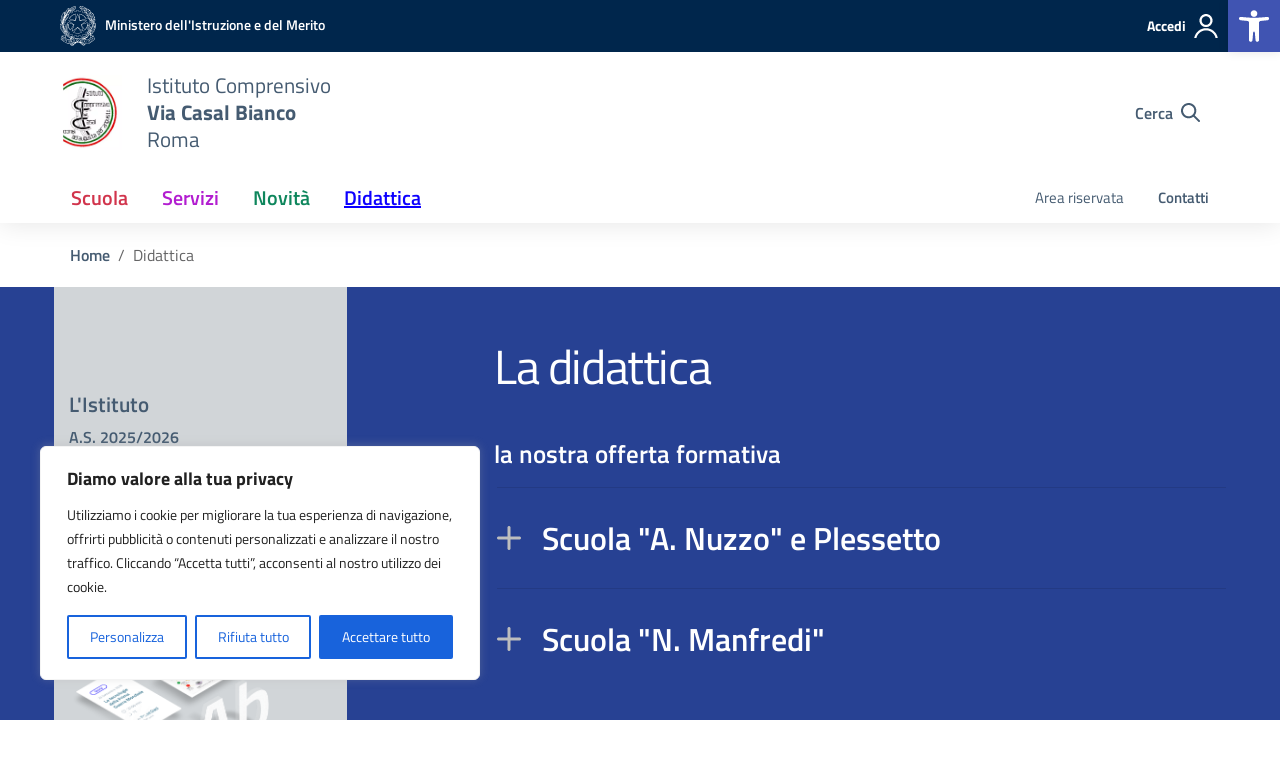

--- FILE ---
content_type: text/html; charset=UTF-8
request_url: https://www.iccasalbianco.edu.it/didattica/
body_size: 60000
content:
<!doctype html>
<html lang="it-IT">
<head><style>img.lazy{min-height:1px}</style><link rel="preload" href="https://www.iccasalbianco.edu.it/wp-content/plugins/w3-total-cache/pub/js/lazyload.min.js" as="script">
    <meta charset="utf-8">
    <meta name="viewport" content="width=device-width, initial-scale=1, shrink-to-fit=no">

            <meta property="og:image" content="http://localhost/fixup/wp-content/uploads/2023/02/graficasx.png">
            
	<title>Didattica &#8211; Ic Casal Bianco</title>
<meta name='robots' content='max-image-preview:large' />
<link rel="alternate" type="application/rss+xml" title="Ic Casal Bianco &raquo; Feed" href="https://www.iccasalbianco.edu.it/feed/" />
<link rel="alternate" type="application/rss+xml" title="Ic Casal Bianco &raquo; Feed dei commenti" href="https://www.iccasalbianco.edu.it/comments/feed/" />
<link rel='stylesheet' id='classic-theme-styles-css' href='https://www.iccasalbianco.edu.it/wp-includes/css/classic-themes.min.css?ver=1' type='text/css' media='all' />
<link rel='stylesheet' id='design-scuole-wordpress-theme-main-style-css' href='https://www.iccasalbianco.edu.it/wp-content/themes/design-scuole-wordpress-theme-main/style.css?ver=6.1.1' type='text/css' media='all' />
<link rel='stylesheet' id='design-scuole-wordpress-theme-main-child-style-css' href='https://www.iccasalbianco.edu.it/wp-content/themes/design-scuole-wordpress-theme-main-child/style.css?ver=6.1.1' type='text/css' media='all' />
<link rel='stylesheet' id='dsi-wp-style-css' href='https://www.iccasalbianco.edu.it/wp-content/themes/design-scuole-wordpress-theme-main-child/style.css?ver=6.1.1' type='text/css' media='all' />
<link rel='stylesheet' id='dsi-font-css' href='https://www.iccasalbianco.edu.it/wp-content/themes/design-scuole-wordpress-theme-main/assets/css/fonts.css?ver=6.1.1' type='text/css' media='all' />
<link rel='stylesheet' id='dsi-boostrap-italia-css' href='https://www.iccasalbianco.edu.it/wp-content/themes/design-scuole-wordpress-theme-main/assets/css/bootstrap-italia.css?ver=6.1.1' type='text/css' media='all' />
<link rel='stylesheet' id='dsi-scuole-css' href='https://www.iccasalbianco.edu.it/wp-content/themes/design-scuole-wordpress-theme-main/assets/css/scuole.css?ver=6.1.1' type='text/css' media='all' />
<link rel='stylesheet' id='dsi-overrides-css' href='https://www.iccasalbianco.edu.it/wp-content/themes/design-scuole-wordpress-theme-main/assets/css/overrides.css?ver=6.1.1' type='text/css' media='all' />
<link rel='stylesheet' id='dsi-carousel-style-css' href='https://www.iccasalbianco.edu.it/wp-content/themes/design-scuole-wordpress-theme-main/assets/css/carousel-style-double.css?ver=6.1.1' type='text/css' media='all' />
<link rel='stylesheet' id='dsi-splide-min-css' href='https://www.iccasalbianco.edu.it/wp-content/themes/design-scuole-wordpress-theme-main/assets/css/splide.min.css?ver=6.1.1' type='text/css' media='all' />
<link rel='stylesheet' id='dsi-print-style-css' href='https://www.iccasalbianco.edu.it/wp-content/themes/design-scuole-wordpress-theme-main/print.css?ver=20190912' type='text/css' media='print' />
<link rel='stylesheet' id='pojo-a11y-css' href='https://www.iccasalbianco.edu.it/wp-content/plugins/pojo-accessibility/assets/css/style.min.css?ver=1.0.0' type='text/css' media='all' />
<script type='text/javascript' id='cookie-law-info-js-extra'>
/* <![CDATA[ */
var _ckyConfig = {"_ipData":[],"_assetsURL":"https:\/\/www.iccasalbianco.edu.it\/wp-content\/plugins\/cookie-law-info\/lite\/frontend\/images\/","_publicURL":"https:\/\/www.iccasalbianco.edu.it","_expiry":"365","_categories":[{"name":"Necessaria","slug":"necessary","isNecessary":true,"ccpaDoNotSell":true,"cookies":[],"active":true,"defaultConsent":{"gdpr":true,"ccpa":true}},{"name":"Funzionale","slug":"functional","isNecessary":false,"ccpaDoNotSell":true,"cookies":[],"active":true,"defaultConsent":{"gdpr":false,"ccpa":false}},{"name":"Analitica","slug":"analytics","isNecessary":false,"ccpaDoNotSell":true,"cookies":[],"active":true,"defaultConsent":{"gdpr":false,"ccpa":false}},{"name":"Prestazioni","slug":"performance","isNecessary":false,"ccpaDoNotSell":true,"cookies":[],"active":true,"defaultConsent":{"gdpr":false,"ccpa":false}},{"name":"Pubblicitari","slug":"advertisement","isNecessary":false,"ccpaDoNotSell":true,"cookies":[],"active":true,"defaultConsent":{"gdpr":false,"ccpa":false}}],"_activeLaw":"gdpr","_rootDomain":"","_block":"1","_showBanner":"1","_bannerConfig":{"settings":{"type":"box","position":"bottom-left","applicableLaw":"gdpr"},"behaviours":{"reloadBannerOnAccept":false,"loadAnalyticsByDefault":false,"animations":{"onLoad":"animate","onHide":"sticky"}},"config":{"revisitConsent":{"status":true,"tag":"revisit-consent","position":"bottom-left","meta":{"url":"#"},"styles":{"background-color":"#0056A7"},"elements":{"title":{"type":"text","tag":"revisit-consent-title","status":true,"styles":{"color":"#0056a7"}}}},"preferenceCenter":{"toggle":{"status":true,"tag":"detail-category-toggle","type":"toggle","states":{"active":{"styles":{"background-color":"#1863DC"}},"inactive":{"styles":{"background-color":"#D0D5D2"}}}}},"categoryPreview":{"status":false,"toggle":{"status":true,"tag":"detail-category-preview-toggle","type":"toggle","states":{"active":{"styles":{"background-color":"#1863DC"}},"inactive":{"styles":{"background-color":"#D0D5D2"}}}}},"videoPlaceholder":{"status":true,"styles":{"background-color":"#000000","border-color":"#000000","color":"#ffffff"}},"readMore":{"status":false,"tag":"readmore-button","type":"link","meta":{"noFollow":true,"newTab":true},"styles":{"color":"#1863DC","background-color":"transparent","border-color":"transparent"}},"auditTable":{"status":true},"optOption":{"status":true,"toggle":{"status":true,"tag":"optout-option-toggle","type":"toggle","states":{"active":{"styles":{"background-color":"#1863dc"}},"inactive":{"styles":{"background-color":"#FFFFFF"}}}}}}},"_version":"3.1.1","_logConsent":"1","_tags":[{"tag":"accept-button","styles":{"color":"#FFFFFF","background-color":"#1863DC","border-color":"#1863DC"}},{"tag":"reject-button","styles":{"color":"#1863DC","background-color":"transparent","border-color":"#1863DC"}},{"tag":"settings-button","styles":{"color":"#1863DC","background-color":"transparent","border-color":"#1863DC"}},{"tag":"readmore-button","styles":{"color":"#1863DC","background-color":"transparent","border-color":"transparent"}},{"tag":"donotsell-button","styles":{"color":"#1863DC","background-color":"transparent","border-color":"transparent"}},{"tag":"accept-button","styles":{"color":"#FFFFFF","background-color":"#1863DC","border-color":"#1863DC"}},{"tag":"revisit-consent","styles":{"background-color":"#0056A7"}}],"_shortCodes":[{"key":"cky_readmore","content":"<a href=\"#\" class=\"cky-policy\" aria-label=\"Politica sui cookie\" target=\"_blank\" rel=\"noopener\" data-cky-tag=\"readmore-button\">Politica sui cookie<\/a>","tag":"readmore-button","status":false,"attributes":{"rel":"nofollow","target":"_blank"}},{"key":"cky_show_desc","content":"<button class=\"cky-show-desc-btn\" data-cky-tag=\"show-desc-button\" aria-label=\"Mostra di pi\u00f9\">Mostra di pi\u00f9<\/button>","tag":"show-desc-button","status":true,"attributes":[]},{"key":"cky_hide_desc","content":"<button class=\"cky-show-desc-btn\" data-cky-tag=\"hide-desc-button\" aria-label=\"Mostra meno\">Mostra meno<\/button>","tag":"hide-desc-button","status":true,"attributes":[]},{"key":"cky_category_toggle_label","content":"[cky_{{status}}_category_label] [cky_preference_{{category_slug}}_title]","tag":"","status":true,"attributes":[]},{"key":"cky_enable_category_label","content":"Abilitare","tag":"","status":true,"attributes":[]},{"key":"cky_disable_category_label","content":"Disattivare","tag":"","status":true,"attributes":[]},{"key":"cky_video_placeholder","content":"<div class=\"video-placeholder-normal\" data-cky-tag=\"video-placeholder\" id=\"[UNIQUEID]\"><p class=\"video-placeholder-text-normal\" data-cky-tag=\"placeholder-title\">Si prega di accettare il consenso ai cookie<\/p><\/div>","tag":"","status":true,"attributes":[]},{"key":"cky_enable_optout_label","content":"Abilitare","tag":"","status":true,"attributes":[]},{"key":"cky_disable_optout_label","content":"Disattivare","tag":"","status":true,"attributes":[]},{"key":"cky_optout_toggle_label","content":"[cky_{{status}}_optout_label] [cky_optout_option_title]","tag":"","status":true,"attributes":[]},{"key":"cky_optout_option_title","content":"Non vendere o condividere i miei dati personali","tag":"","status":true,"attributes":[]},{"key":"cky_optout_close_label","content":"Vicino","tag":"","status":true,"attributes":[]}],"_rtl":"","_providersToBlock":[]};
var _ckyStyles = {"css":".cky-overlay{background: #000000; opacity: 0.4; position: fixed; top: 0; left: 0; width: 100%; height: 100%; z-index: 99999999;}.cky-hide{display: none;}.cky-btn-revisit-wrapper{display: flex; align-items: center; justify-content: center; background: #0056a7; width: 45px; height: 45px; border-radius: 50%; position: fixed; z-index: 999999; cursor: pointer;}.cky-revisit-bottom-left{bottom: 15px; left: 15px;}.cky-revisit-bottom-right{bottom: 15px; right: 15px;}.cky-btn-revisit-wrapper .cky-btn-revisit{display: flex; align-items: center; justify-content: center; background: none; border: none; cursor: pointer; position: relative; margin: 0; padding: 0;}.cky-btn-revisit-wrapper .cky-btn-revisit img{max-width: fit-content; margin: 0; height: 30px; width: 30px;}.cky-revisit-bottom-left:hover::before{content: attr(data-tooltip); position: absolute; background: #4e4b66; color: #ffffff; left: calc(100% + 7px); font-size: 12px; line-height: 16px; width: max-content; padding: 4px 8px; border-radius: 4px;}.cky-revisit-bottom-left:hover::after{position: absolute; content: \"\"; border: 5px solid transparent; left: calc(100% + 2px); border-left-width: 0; border-right-color: #4e4b66;}.cky-revisit-bottom-right:hover::before{content: attr(data-tooltip); position: absolute; background: #4e4b66; color: #ffffff; right: calc(100% + 7px); font-size: 12px; line-height: 16px; width: max-content; padding: 4px 8px; border-radius: 4px;}.cky-revisit-bottom-right:hover::after{position: absolute; content: \"\"; border: 5px solid transparent; right: calc(100% + 2px); border-right-width: 0; border-left-color: #4e4b66;}.cky-revisit-hide{display: none;}.cky-consent-container{position: fixed; width: 440px; box-sizing: border-box; z-index: 9999999; border-radius: 6px;}.cky-consent-container .cky-consent-bar{background: #ffffff; border: 1px solid; padding: 20px 26px; box-shadow: 0 -1px 10px 0 #acabab4d; border-radius: 6px;}.cky-box-bottom-left{bottom: 40px; left: 40px;}.cky-box-bottom-right{bottom: 40px; right: 40px;}.cky-box-top-left{top: 40px; left: 40px;}.cky-box-top-right{top: 40px; right: 40px;}.cky-custom-brand-logo-wrapper .cky-custom-brand-logo{width: 100px; height: auto; margin: 0 0 12px 0;}.cky-notice .cky-title{color: #212121; font-weight: 700; font-size: 18px; line-height: 24px; margin: 0 0 12px 0;}.cky-notice-des *,.cky-preference-content-wrapper *,.cky-accordion-header-des *,.cky-gpc-wrapper .cky-gpc-desc *{font-size: 14px;}.cky-notice-des{color: #212121; font-size: 14px; line-height: 24px; font-weight: 400;}.cky-notice-des img{height: 25px; width: 25px;}.cky-consent-bar .cky-notice-des p,.cky-gpc-wrapper .cky-gpc-desc p,.cky-preference-body-wrapper .cky-preference-content-wrapper p,.cky-accordion-header-wrapper .cky-accordion-header-des p,.cky-cookie-des-table li div:last-child p{color: inherit; margin-top: 0;}.cky-notice-des P:last-child,.cky-preference-content-wrapper p:last-child,.cky-cookie-des-table li div:last-child p:last-child,.cky-gpc-wrapper .cky-gpc-desc p:last-child{margin-bottom: 0;}.cky-notice-des a.cky-policy,.cky-notice-des button.cky-policy{font-size: 14px; color: #1863dc; white-space: nowrap; cursor: pointer; background: transparent; border: 1px solid; text-decoration: underline;}.cky-notice-des button.cky-policy{padding: 0;}.cky-notice-des a.cky-policy:focus-visible,.cky-notice-des button.cky-policy:focus-visible,.cky-preference-content-wrapper .cky-show-desc-btn:focus-visible,.cky-accordion-header .cky-accordion-btn:focus-visible,.cky-preference-header .cky-btn-close:focus-visible,.cky-switch input[type=\"checkbox\"]:focus-visible,.cky-footer-wrapper a:focus-visible,.cky-btn:focus-visible{outline: 2px solid #1863dc; outline-offset: 2px;}.cky-btn:focus:not(:focus-visible),.cky-accordion-header .cky-accordion-btn:focus:not(:focus-visible),.cky-preference-content-wrapper .cky-show-desc-btn:focus:not(:focus-visible),.cky-btn-revisit-wrapper .cky-btn-revisit:focus:not(:focus-visible),.cky-preference-header .cky-btn-close:focus:not(:focus-visible),.cky-consent-bar .cky-banner-btn-close:focus:not(:focus-visible){outline: 0;}button.cky-show-desc-btn:not(:hover):not(:active){color: #1863dc; background: transparent;}button.cky-accordion-btn:not(:hover):not(:active),button.cky-banner-btn-close:not(:hover):not(:active),button.cky-btn-revisit:not(:hover):not(:active),button.cky-btn-close:not(:hover):not(:active){background: transparent;}.cky-consent-bar button:hover,.cky-modal.cky-modal-open button:hover,.cky-consent-bar button:focus,.cky-modal.cky-modal-open button:focus{text-decoration: none;}.cky-notice-btn-wrapper{display: flex; justify-content: flex-start; align-items: center; flex-wrap: wrap; margin-top: 16px;}.cky-notice-btn-wrapper .cky-btn{text-shadow: none; box-shadow: none;}.cky-btn{flex: auto; max-width: 100%; font-size: 14px; font-family: inherit; line-height: 24px; padding: 8px; font-weight: 500; margin: 0 8px 0 0; border-radius: 2px; cursor: pointer; text-align: center; text-transform: none; min-height: 0;}.cky-btn:hover{opacity: 0.8;}.cky-btn-customize{color: #1863dc; background: transparent; border: 2px solid #1863dc;}.cky-btn-reject{color: #1863dc; background: transparent; border: 2px solid #1863dc;}.cky-btn-accept{background: #1863dc; color: #ffffff; border: 2px solid #1863dc;}.cky-btn:last-child{margin-right: 0;}@media (max-width: 576px){.cky-box-bottom-left{bottom: 0; left: 0;}.cky-box-bottom-right{bottom: 0; right: 0;}.cky-box-top-left{top: 0; left: 0;}.cky-box-top-right{top: 0; right: 0;}}@media (max-width: 440px){.cky-box-bottom-left, .cky-box-bottom-right, .cky-box-top-left, .cky-box-top-right{width: 100%; max-width: 100%;}.cky-consent-container .cky-consent-bar{padding: 20px 0;}.cky-custom-brand-logo-wrapper, .cky-notice .cky-title, .cky-notice-des, .cky-notice-btn-wrapper{padding: 0 24px;}.cky-notice-des{max-height: 40vh; overflow-y: scroll;}.cky-notice-btn-wrapper{flex-direction: column; margin-top: 0;}.cky-btn{width: 100%; margin: 10px 0 0 0;}.cky-notice-btn-wrapper .cky-btn-customize{order: 2;}.cky-notice-btn-wrapper .cky-btn-reject{order: 3;}.cky-notice-btn-wrapper .cky-btn-accept{order: 1; margin-top: 16px;}}@media (max-width: 352px){.cky-notice .cky-title{font-size: 16px;}.cky-notice-des *{font-size: 12px;}.cky-notice-des, .cky-btn{font-size: 12px;}}.cky-modal.cky-modal-open{display: flex; visibility: visible; -webkit-transform: translate(-50%, -50%); -moz-transform: translate(-50%, -50%); -ms-transform: translate(-50%, -50%); -o-transform: translate(-50%, -50%); transform: translate(-50%, -50%); top: 50%; left: 50%; transition: all 1s ease;}.cky-modal{box-shadow: 0 32px 68px rgba(0, 0, 0, 0.3); margin: 0 auto; position: fixed; max-width: 100%; background: #ffffff; top: 50%; box-sizing: border-box; border-radius: 6px; z-index: 999999999; color: #212121; -webkit-transform: translate(-50%, 100%); -moz-transform: translate(-50%, 100%); -ms-transform: translate(-50%, 100%); -o-transform: translate(-50%, 100%); transform: translate(-50%, 100%); visibility: hidden; transition: all 0s ease;}.cky-preference-center{max-height: 79vh; overflow: hidden; width: 845px; overflow: hidden; flex: 1 1 0; display: flex; flex-direction: column; border-radius: 6px;}.cky-preference-header{display: flex; align-items: center; justify-content: space-between; padding: 22px 24px; border-bottom: 1px solid;}.cky-preference-header .cky-preference-title{font-size: 18px; font-weight: 700; line-height: 24px;}.cky-preference-header .cky-btn-close{margin: 0; cursor: pointer; vertical-align: middle; padding: 0; background: none; border: none; width: auto; height: auto; min-height: 0; line-height: 0; text-shadow: none; box-shadow: none;}.cky-preference-header .cky-btn-close img{margin: 0; height: 10px; width: 10px;}.cky-preference-body-wrapper{padding: 0 24px; flex: 1; overflow: auto; box-sizing: border-box;}.cky-preference-content-wrapper,.cky-gpc-wrapper .cky-gpc-desc{font-size: 14px; line-height: 24px; font-weight: 400; padding: 12px 0;}.cky-preference-content-wrapper{border-bottom: 1px solid;}.cky-preference-content-wrapper img{height: 25px; width: 25px;}.cky-preference-content-wrapper .cky-show-desc-btn{font-size: 14px; font-family: inherit; color: #1863dc; text-decoration: none; line-height: 24px; padding: 0; margin: 0; white-space: nowrap; cursor: pointer; background: transparent; border-color: transparent; text-transform: none; min-height: 0; text-shadow: none; box-shadow: none;}.cky-accordion-wrapper{margin-bottom: 10px;}.cky-accordion{border-bottom: 1px solid;}.cky-accordion:last-child{border-bottom: none;}.cky-accordion .cky-accordion-item{display: flex; margin-top: 10px;}.cky-accordion .cky-accordion-body{display: none;}.cky-accordion.cky-accordion-active .cky-accordion-body{display: block; padding: 0 22px; margin-bottom: 16px;}.cky-accordion-header-wrapper{cursor: pointer; width: 100%;}.cky-accordion-item .cky-accordion-header{display: flex; justify-content: space-between; align-items: center;}.cky-accordion-header .cky-accordion-btn{font-size: 16px; font-family: inherit; color: #212121; line-height: 24px; background: none; border: none; font-weight: 700; padding: 0; margin: 0; cursor: pointer; text-transform: none; min-height: 0; text-shadow: none; box-shadow: none;}.cky-accordion-header .cky-always-active{color: #008000; font-weight: 600; line-height: 24px; font-size: 14px;}.cky-accordion-header-des{font-size: 14px; line-height: 24px; margin: 10px 0 16px 0;}.cky-accordion-chevron{margin-right: 22px; position: relative; cursor: pointer;}.cky-accordion-chevron-hide{display: none;}.cky-accordion .cky-accordion-chevron i::before{content: \"\"; position: absolute; border-right: 1.4px solid; border-bottom: 1.4px solid; border-color: inherit; height: 6px; width: 6px; -webkit-transform: rotate(-45deg); -moz-transform: rotate(-45deg); -ms-transform: rotate(-45deg); -o-transform: rotate(-45deg); transform: rotate(-45deg); transition: all 0.2s ease-in-out; top: 8px;}.cky-accordion.cky-accordion-active .cky-accordion-chevron i::before{-webkit-transform: rotate(45deg); -moz-transform: rotate(45deg); -ms-transform: rotate(45deg); -o-transform: rotate(45deg); transform: rotate(45deg);}.cky-audit-table{background: #f4f4f4; border-radius: 6px;}.cky-audit-table .cky-empty-cookies-text{color: inherit; font-size: 12px; line-height: 24px; margin: 0; padding: 10px;}.cky-audit-table .cky-cookie-des-table{font-size: 12px; line-height: 24px; font-weight: normal; padding: 15px 10px; border-bottom: 1px solid; border-bottom-color: inherit; margin: 0;}.cky-audit-table .cky-cookie-des-table:last-child{border-bottom: none;}.cky-audit-table .cky-cookie-des-table li{list-style-type: none; display: flex; padding: 3px 0;}.cky-audit-table .cky-cookie-des-table li:first-child{padding-top: 0;}.cky-cookie-des-table li div:first-child{width: 100px; font-weight: 600; word-break: break-word; word-wrap: break-word;}.cky-cookie-des-table li div:last-child{flex: 1; word-break: break-word; word-wrap: break-word; margin-left: 8px;}.cky-footer-shadow{display: block; width: 100%; height: 40px; background: linear-gradient(180deg, rgba(255, 255, 255, 0) 0%, #ffffff 100%); position: absolute; bottom: calc(100% - 1px);}.cky-footer-wrapper{position: relative;}.cky-prefrence-btn-wrapper{display: flex; flex-wrap: wrap; align-items: center; justify-content: center; padding: 22px 24px; border-top: 1px solid;}.cky-prefrence-btn-wrapper .cky-btn{flex: auto; max-width: 100%; text-shadow: none; box-shadow: none;}.cky-btn-preferences{color: #1863dc; background: transparent; border: 2px solid #1863dc;}.cky-preference-header,.cky-preference-body-wrapper,.cky-preference-content-wrapper,.cky-accordion-wrapper,.cky-accordion,.cky-accordion-wrapper,.cky-footer-wrapper,.cky-prefrence-btn-wrapper{border-color: inherit;}@media (max-width: 845px){.cky-modal{max-width: calc(100% - 16px);}}@media (max-width: 576px){.cky-modal{max-width: 100%;}.cky-preference-center{max-height: 100vh;}.cky-prefrence-btn-wrapper{flex-direction: column;}.cky-accordion.cky-accordion-active .cky-accordion-body{padding-right: 0;}.cky-prefrence-btn-wrapper .cky-btn{width: 100%; margin: 10px 0 0 0;}.cky-prefrence-btn-wrapper .cky-btn-reject{order: 3;}.cky-prefrence-btn-wrapper .cky-btn-accept{order: 1; margin-top: 0;}.cky-prefrence-btn-wrapper .cky-btn-preferences{order: 2;}}@media (max-width: 425px){.cky-accordion-chevron{margin-right: 15px;}.cky-notice-btn-wrapper{margin-top: 0;}.cky-accordion.cky-accordion-active .cky-accordion-body{padding: 0 15px;}}@media (max-width: 352px){.cky-preference-header .cky-preference-title{font-size: 16px;}.cky-preference-header{padding: 16px 24px;}.cky-preference-content-wrapper *, .cky-accordion-header-des *{font-size: 12px;}.cky-preference-content-wrapper, .cky-preference-content-wrapper .cky-show-more, .cky-accordion-header .cky-always-active, .cky-accordion-header-des, .cky-preference-content-wrapper .cky-show-desc-btn, .cky-notice-des a.cky-policy{font-size: 12px;}.cky-accordion-header .cky-accordion-btn{font-size: 14px;}}.cky-switch{display: flex;}.cky-switch input[type=\"checkbox\"]{position: relative; width: 44px; height: 24px; margin: 0; background: #d0d5d2; -webkit-appearance: none; border-radius: 50px; cursor: pointer; outline: 0; border: none; top: 0;}.cky-switch input[type=\"checkbox\"]:checked{background: #1863dc;}.cky-switch input[type=\"checkbox\"]:before{position: absolute; content: \"\"; height: 20px; width: 20px; left: 2px; bottom: 2px; border-radius: 50%; background-color: white; -webkit-transition: 0.4s; transition: 0.4s; margin: 0;}.cky-switch input[type=\"checkbox\"]:after{display: none;}.cky-switch input[type=\"checkbox\"]:checked:before{-webkit-transform: translateX(20px); -ms-transform: translateX(20px); transform: translateX(20px);}@media (max-width: 425px){.cky-switch input[type=\"checkbox\"]{width: 38px; height: 21px;}.cky-switch input[type=\"checkbox\"]:before{height: 17px; width: 17px;}.cky-switch input[type=\"checkbox\"]:checked:before{-webkit-transform: translateX(17px); -ms-transform: translateX(17px); transform: translateX(17px);}}.cky-consent-bar .cky-banner-btn-close{position: absolute; right: 9px; top: 5px; background: none; border: none; cursor: pointer; padding: 0; margin: 0; min-height: 0; line-height: 0; height: auto; width: auto; text-shadow: none; box-shadow: none;}.cky-consent-bar .cky-banner-btn-close img{height: 9px; width: 9px; margin: 0;}.cky-notice-group{font-size: 14px; line-height: 24px; font-weight: 400; color: #212121;}.cky-notice-btn-wrapper .cky-btn-do-not-sell{font-size: 14px; line-height: 24px; padding: 6px 0; margin: 0; font-weight: 500; background: none; border-radius: 2px; border: none; white-space: nowrap; cursor: pointer; text-align: left; color: #1863dc; background: transparent; border-color: transparent; box-shadow: none; text-shadow: none;}.cky-consent-bar .cky-banner-btn-close:focus-visible,.cky-notice-btn-wrapper .cky-btn-do-not-sell:focus-visible,.cky-opt-out-btn-wrapper .cky-btn:focus-visible,.cky-opt-out-checkbox-wrapper input[type=\"checkbox\"].cky-opt-out-checkbox:focus-visible{outline: 2px solid #1863dc; outline-offset: 2px;}@media (max-width: 440px){.cky-consent-container{width: 100%;}}@media (max-width: 352px){.cky-notice-des a.cky-policy, .cky-notice-btn-wrapper .cky-btn-do-not-sell{font-size: 12px;}}.cky-opt-out-wrapper{padding: 12px 0;}.cky-opt-out-wrapper .cky-opt-out-checkbox-wrapper{display: flex; align-items: center;}.cky-opt-out-checkbox-wrapper .cky-opt-out-checkbox-label{font-size: 16px; font-weight: 700; line-height: 24px; margin: 0 0 0 12px; cursor: pointer;}.cky-opt-out-checkbox-wrapper input[type=\"checkbox\"].cky-opt-out-checkbox{background-color: #ffffff; border: 1px solid black; width: 20px; height: 18.5px; margin: 0; -webkit-appearance: none; position: relative; display: flex; align-items: center; justify-content: center; border-radius: 2px; cursor: pointer;}.cky-opt-out-checkbox-wrapper input[type=\"checkbox\"].cky-opt-out-checkbox:checked{background-color: #1863dc; border: none;}.cky-opt-out-checkbox-wrapper input[type=\"checkbox\"].cky-opt-out-checkbox:checked::after{left: 6px; bottom: 4px; width: 7px; height: 13px; border: solid #ffffff; border-width: 0 3px 3px 0; border-radius: 2px; -webkit-transform: rotate(45deg); -ms-transform: rotate(45deg); transform: rotate(45deg); content: \"\"; position: absolute; box-sizing: border-box;}.cky-opt-out-checkbox-wrapper.cky-disabled .cky-opt-out-checkbox-label,.cky-opt-out-checkbox-wrapper.cky-disabled input[type=\"checkbox\"].cky-opt-out-checkbox{cursor: no-drop;}.cky-gpc-wrapper{margin: 0 0 0 32px;}.cky-footer-wrapper .cky-opt-out-btn-wrapper{display: flex; flex-wrap: wrap; align-items: center; justify-content: center; padding: 22px 24px;}.cky-opt-out-btn-wrapper .cky-btn{flex: auto; max-width: 100%; text-shadow: none; box-shadow: none;}.cky-opt-out-btn-wrapper .cky-btn-cancel{border: 1px solid #dedfe0; background: transparent; color: #858585;}.cky-opt-out-btn-wrapper .cky-btn-confirm{background: #1863dc; color: #ffffff; border: 1px solid #1863dc;}@media (max-width: 352px){.cky-opt-out-checkbox-wrapper .cky-opt-out-checkbox-label{font-size: 14px;}.cky-gpc-wrapper .cky-gpc-desc, .cky-gpc-wrapper .cky-gpc-desc *{font-size: 12px;}.cky-opt-out-checkbox-wrapper input[type=\"checkbox\"].cky-opt-out-checkbox{width: 16px; height: 16px;}.cky-opt-out-checkbox-wrapper input[type=\"checkbox\"].cky-opt-out-checkbox:checked::after{left: 5px; bottom: 4px; width: 3px; height: 9px;}.cky-gpc-wrapper{margin: 0 0 0 28px;}}.video-placeholder-youtube{background-size: 100% 100%; background-position: center; background-repeat: no-repeat; background-color: #b2b0b059; position: relative; display: flex; align-items: center; justify-content: center; max-width: 100%;}.video-placeholder-text-youtube{text-align: center; align-items: center; padding: 10px 16px; background-color: #000000cc; color: #ffffff; border: 1px solid; border-radius: 2px; cursor: pointer;}.video-placeholder-normal{background-image: url(\"\/wp-content\/plugins\/cookie-law-info\/lite\/frontend\/images\/placeholder.svg\"); background-size: 80px; background-position: center; background-repeat: no-repeat; background-color: #b2b0b059; position: relative; display: flex; align-items: flex-end; justify-content: center; max-width: 100%;}.video-placeholder-text-normal{align-items: center; padding: 10px 16px; text-align: center; border: 1px solid; border-radius: 2px; cursor: pointer;}.cky-rtl{direction: rtl; text-align: right;}.cky-rtl .cky-banner-btn-close{left: 9px; right: auto;}.cky-rtl .cky-notice-btn-wrapper .cky-btn:last-child{margin-right: 8px;}.cky-rtl .cky-notice-btn-wrapper .cky-btn:first-child{margin-right: 0;}.cky-rtl .cky-notice-btn-wrapper{margin-left: 0; margin-right: 15px;}.cky-rtl .cky-prefrence-btn-wrapper .cky-btn{margin-right: 8px;}.cky-rtl .cky-prefrence-btn-wrapper .cky-btn:first-child{margin-right: 0;}.cky-rtl .cky-accordion .cky-accordion-chevron i::before{border: none; border-left: 1.4px solid; border-top: 1.4px solid; left: 12px;}.cky-rtl .cky-accordion.cky-accordion-active .cky-accordion-chevron i::before{-webkit-transform: rotate(-135deg); -moz-transform: rotate(-135deg); -ms-transform: rotate(-135deg); -o-transform: rotate(-135deg); transform: rotate(-135deg);}@media (max-width: 768px){.cky-rtl .cky-notice-btn-wrapper{margin-right: 0;}}@media (max-width: 576px){.cky-rtl .cky-notice-btn-wrapper .cky-btn:last-child{margin-right: 0;}.cky-rtl .cky-prefrence-btn-wrapper .cky-btn{margin-right: 0;}.cky-rtl .cky-accordion.cky-accordion-active .cky-accordion-body{padding: 0 22px 0 0;}}@media (max-width: 425px){.cky-rtl .cky-accordion.cky-accordion-active .cky-accordion-body{padding: 0 15px 0 0;}}.cky-rtl .cky-opt-out-btn-wrapper .cky-btn{margin-right: 12px;}.cky-rtl .cky-opt-out-btn-wrapper .cky-btn:first-child{margin-right: 0;}.cky-rtl .cky-opt-out-checkbox-wrapper .cky-opt-out-checkbox-label{margin: 0 12px 0 0;}"};
/* ]]> */
</script>
<script type='text/javascript' src='https://www.iccasalbianco.edu.it/wp-content/plugins/cookie-law-info/lite/frontend/js/script.min.js?ver=3.1.1' id='cookie-law-info-js'></script>
<script type='text/javascript' src='https://www.iccasalbianco.edu.it/wp-content/themes/design-scuole-wordpress-theme-main/assets/js/modernizr.custom.js?ver=6.1.1' id='dsi-modernizr-js'></script>
<script type='text/javascript' src='https://www.iccasalbianco.edu.it/wp-includes/js/jquery/jquery.min.js?ver=3.6.1' id='jquery-core-js'></script>
<link rel="https://api.w.org/" href="https://www.iccasalbianco.edu.it/wp-json/" /><link rel="alternate" type="application/json" href="https://www.iccasalbianco.edu.it/wp-json/wp/v2/pages/8" /><link rel="EditURI" type="application/rsd+xml" title="RSD" href="https://www.iccasalbianco.edu.it/xmlrpc.php?rsd" />
<link rel="wlwmanifest" type="application/wlwmanifest+xml" href="https://www.iccasalbianco.edu.it/wp-includes/wlwmanifest.xml" />
<meta name="generator" content="WordPress 6.1.1" />
<link rel="canonical" href="https://www.iccasalbianco.edu.it/didattica/" />
<link rel='shortlink' href='https://www.iccasalbianco.edu.it/?p=8' />
<link rel="alternate" type="application/json+oembed" href="https://www.iccasalbianco.edu.it/wp-json/oembed/1.0/embed?url=https%3A%2F%2Fwww.iccasalbianco.edu.it%2Fdidattica%2F" />
<link rel="alternate" type="text/xml+oembed" href="https://www.iccasalbianco.edu.it/wp-json/oembed/1.0/embed?url=https%3A%2F%2Fwww.iccasalbianco.edu.it%2Fdidattica%2F&#038;format=xml" />
<style id="cky-style-inline">[data-cky-tag]{visibility:hidden;}</style><style type="text/css">
#pojo-a11y-toolbar .pojo-a11y-toolbar-toggle a{ background-color: #4054b2;	color: #ffffff;}
#pojo-a11y-toolbar .pojo-a11y-toolbar-overlay, #pojo-a11y-toolbar .pojo-a11y-toolbar-overlay ul.pojo-a11y-toolbar-items.pojo-a11y-links{ border-color: #4054b2;}
body.pojo-a11y-focusable a:focus{ outline-style: solid !important;	outline-width: 1px !important;	outline-color: #FF0000 !important;}
#pojo-a11y-toolbar{ top: 0px !important;}
#pojo-a11y-toolbar .pojo-a11y-toolbar-overlay{ background-color: #ffffff;}
#pojo-a11y-toolbar .pojo-a11y-toolbar-overlay ul.pojo-a11y-toolbar-items li.pojo-a11y-toolbar-item a, #pojo-a11y-toolbar .pojo-a11y-toolbar-overlay p.pojo-a11y-toolbar-title{ color: #333333;}
#pojo-a11y-toolbar .pojo-a11y-toolbar-overlay ul.pojo-a11y-toolbar-items li.pojo-a11y-toolbar-item a.active{ background-color: #4054b2;	color: #ffffff;}
@media (max-width: 767px) { #pojo-a11y-toolbar { top: 3500px !important; } }</style><link rel="icon" href="https://www.iccasalbianco.edu.it/wp-content/uploads/2023/02/cropped-android-chrome-512x512-1-32x32.png" sizes="32x32" />
<link rel="icon" href="https://www.iccasalbianco.edu.it/wp-content/uploads/2023/02/cropped-android-chrome-512x512-1-192x192.png" sizes="192x192" />
<link rel="apple-touch-icon" href="https://www.iccasalbianco.edu.it/wp-content/uploads/2023/02/cropped-android-chrome-512x512-1-180x180.png" />
<meta name="msapplication-TileImage" content="https://www.iccasalbianco.edu.it/wp-content/uploads/2023/02/cropped-android-chrome-512x512-1-270x270.png" />
</head>
<body class="page-template page-template-page-templates page-template-didattica page-template-page-templatesdidattica-php page page-id-8 page-parent">

<!-- svg vault -->
<div class="svg-vault d-none">
    <svg version="1.1" xmlns="http://www.w3.org/2000/svg" xmlns:xlink="http://www.w3.org/1999/xlink">
      <defs>
        <symbol id="svg-user" viewBox="0 0 32 32">
          <rect x="0" y="0.035" width="32" height="32" style="fill:none;" />
          <path 
            d="M3.234,32l-2.97,0c1.368,-7.448 7.893,-13.091 15.736,-13.091c7.843,0 14.368,5.643 15.736,13.091l-2.97,0c-1.322,-5.83 -6.536,-10.182 -12.766,-10.182c-6.23,0 -11.444,4.352 -12.766,10.182Zm12.766,-14.545c4.82,0 8.727,-3.908 8.727,-8.728c0,-4.82 -3.907,-8.727 -8.727,-8.727c-4.82,0 -8.727,3.907 -8.727,8.727c0,4.82 3.907,8.728 8.727,8.728Zm0,-2.91c-3.213,0 -5.818,-2.604 -5.818,-5.818c0,-3.213 2.605,-5.818 5.818,-5.818c3.213,0 5.818,2.605 5.818,5.818c0,3.214 -2.605,5.818 -5.818,5.818Z"
            style="fill-rule:nonzero;" />
        </symbol>
        <symbol id="svg-search" viewBox="0 0 32 32">
          <rect x="0" y="0.035" width="32" height="32" style="fill:none;" />
          <path 
            d="M20.743,23.178c-2.172,1.659 -4.887,2.645 -7.831,2.645c-7.131,0 -12.912,-5.78 -12.912,-12.911c0,-7.131 5.781,-12.912 12.912,-12.912c7.131,0 12.911,5.781 12.911,12.912c0,2.944 -0.986,5.659 -2.645,7.831l8.318,8.318c0.672,0.672 0.672,1.762 0,2.435c-0.673,0.672 -1.763,0.672 -2.435,0l-8.318,-8.318Zm-7.831,-19.735c-5.23,0 -9.469,4.239 -9.469,9.469c0,5.229 4.239,9.468 9.469,9.468l0.061,0c5.201,-0.033 9.407,-4.259 9.407,-9.468c0,-5.209 -4.206,-9.436 -9.407,-9.469l-0.061,0Z"
            style="fill-rule:nonzero;" />
        </symbol>
        <symbol id="svg-arrow-left-small" viewBox="0 0 32 32">
          <rect x="0" y="0.035" width="32" height="32" style="fill:none;" />
          <path
            d="M25.181,30.001c-0.238,1.727 -2.423,2.625 -3.804,1.501c-4.798,-4.48 -9.288,-9.281 -13.93,-13.923c-0.822,-0.879 -0.861,-2.215 -0.108,-3.14c4.481,-4.799 9.281,-9.288 13.923,-13.93c1.715,-1.603 5.473,0.882 3.256,3.256l-12.187,12.186l12.295,12.302c0.398,0.491 0.621,0.749 0.555,1.748Z"
            style="fill-rule:nonzero;" />
        </symbol>
        <symbol id="svg-arrow-right-small" viewBox="0 0 32 32">
          <rect x="0" y="0.035" width="32" height="32" style="fill:none;" />
          <path
            d="M6.819,30.001c0.238,1.727 2.423,2.625 3.804,1.501c4.798,-4.48 9.288,-9.281 13.93,-13.923c0.822,-0.879 0.861,-2.215 0.108,-3.14c-4.481,-4.799 -9.281,-9.288 -13.923,-13.93c-1.715,-1.603 -5.473,0.882 -3.256,3.256l12.187,12.186l-12.295,12.302c-0.398,0.491 -0.621,0.749 -0.555,1.748Z"
            style="fill-rule:nonzero;" />
        </symbol>
        <symbol id="svg-arrow-down-small" viewBox="0 0 32 32">
          <rect x="0" y="0.035" width="32" height="32" style="fill:none;" />
          <path
            d="M30.001,6.819c1.727,0.238 2.625,2.423 1.501,3.804c-4.48,4.798 -9.281,9.288 -13.923,13.93c-0.879,0.822 -2.215,0.861 -3.14,0.108c-4.799,-4.481 -9.288,-9.281 -13.93,-13.923c-1.603,-1.715 0.882,-5.473 3.256,-3.256l12.186,12.187l12.302,-12.295c0.491,-0.398 0.749,-0.621 1.748,-0.555Z"
            style="fill-rule:nonzero;" />
        </symbol>
        <symbol id="it-arrow-down" viewBox="0 0 32 32">
          <rect x="0" y="0.035" width="32" height="32" style="fill:none;" />
          <path
            d="M17.895,31.25l11.639,-11.638c0.271,-0.253 0.425,-0.607 0.425,-0.977c0,-0.732 -0.603,-1.335 -1.335,-1.335c-0.37,0 -0.724,0.154 -0.976,0.425l-10.322,10.304l0,-26.694c0,-0.732 -0.603,-1.335 -1.335,-1.335c-0.732,0 -1.335,0.603 -1.335,1.335l0,26.694l-10.304,-10.268c-0.252,-0.271 -0.606,-0.425 -0.976,-0.425c-0.732,0 -1.335,0.602 -1.335,1.335c0,0.37 0.154,0.724 0.425,0.976l11.71,11.603c1.029,1 2.69,1 3.719,0Z"
            style="fill-rule:nonzero;" />
        </symbol>
        <symbol id="it-arrow-left" viewBox="0 0 32 32">
          <rect x="0" y="0.035" width="32" height="32" style="fill:none;" />
          <path
            d="M0.787,17.887l11.589,11.625c0.248,0.254 0.588,0.397 0.943,0.397c0.354,0 0.694,-0.143 0.942,-0.397c0.516,-0.517 0.516,-1.367 0,-1.884l-10.257,-10.292l26.663,0c0.731,0 1.333,-0.602 1.333,-1.333c0,-0.732 -0.602,-1.333 -1.333,-1.333l-26.663,0l10.292,-10.292c0.247,-0.251 0.385,-0.59 0.385,-0.942c0,-0.738 -0.607,-1.345 -1.345,-1.345c-0.361,0 -0.707,0.145 -0.96,0.403l-11.589,11.625c-0.503,0.497 -0.787,1.176 -0.787,1.884c0,0.707 0.284,1.386 0.787,1.884Z"
            style="fill-rule:nonzero;" />
        </symbol>
        <symbol id="it-arrow-right" viewBox="0 0 32 32">
          <rect x="0" y="0.035" width="32" height="32" style="fill:none;" />
          <path
            d="M31.213,17.887l-11.589,11.625c-0.248,0.254 -0.588,0.397 -0.943,0.397c-0.354,0 -0.694,-0.143 -0.942,-0.397c-0.516,-0.517 -0.516,-1.367 0,-1.884l10.257,-10.292l-26.663,0c-0.731,0 -1.333,-0.602 -1.333,-1.333c0,-0.732 0.602,-1.333 1.333,-1.333l26.663,0l-10.292,-10.292c-0.247,-0.251 -0.385,-0.59 -0.385,-0.942c0,-0.738 0.607,-1.345 1.345,-1.345c0.361,0 0.707,0.145 0.96,0.403l11.589,11.625c0.503,0.497 0.787,1.176 0.787,1.884c0,0.707 -0.284,1.386 -0.787,1.884Z"
            style="fill-rule:nonzero;" />
        </symbol>
        <symbol id="it-arrow-up" viewBox="0 0 32 32">
          <rect x="0" y="0.035" width="32" height="32" style="fill:none;" />
          <path
            d="M17.895,0.75l11.639,11.638c0.271,0.253 0.425,0.607 0.425,0.977c0,0.732 -0.603,1.335 -1.335,1.335c-0.37,0 -0.724,-0.154 -0.976,-0.425l-10.322,-10.304l0,26.694c0,0.732 -0.603,1.335 -1.335,1.335c-0.732,0 -1.335,-0.603 -1.335,-1.335l0,-26.694l-10.304,10.268c-0.252,0.271 -0.606,0.425 -0.976,0.425c-0.732,0 -1.335,-0.602 -1.335,-1.335c0,-0.37 0.154,-0.724 0.425,-0.976l11.71,-11.603c1.029,-1 2.69,-1 3.719,0Z"
            style="fill-rule:nonzero;" />
        </symbol>
        <symbol id="it-more-items" viewBox="0 0 32 32">
          <rect x="0" y="0.035" width="32" height="32" style="fill:none;" />
          <path
            d="M16,26.676c1.469,0 2.662,1.192 2.662,2.662c0,1.469 -1.193,2.662 -2.662,2.662c-1.469,0 -2.662,-1.193 -2.662,-2.662c0,-1.47 1.193,-2.662 2.662,-2.662Zm0,-13.329c1.469,0 2.662,1.193 2.662,2.662c0,1.469 -1.193,2.662 -2.662,2.662c-1.469,0 -2.662,-1.193 -2.662,-2.662c0,-1.469 1.193,-2.662 2.662,-2.662Zm0,-13.347c1.469,0 2.662,1.193 2.662,2.662c0,1.47 -1.193,2.662 -2.662,2.662c-1.469,0 -2.662,-1.192 -2.662,-2.662c0,-1.469 1.193,-2.662 2.662,-2.662Z" />
        </symbol>
        <symbol id="it-download" viewBox="0 0 32 32">
          <rect x="0" y="0.035" width="32" height="32" style="fill:none;" />
          <path
            d="M31.182,22.222l-0.231,0c-0.488,0 -0.889,0.401 -0.889,0.889l0,5.333c-0.066,1.038 -0.971,1.839 -2.009,1.778l-24.017,0c-1.038,0.061 -1.943,-0.74 -2.009,-1.778l0,-5.333c0,-0.488 -0.402,-0.889 -0.889,-0.889l-0.231,0c-0.006,0 -0.012,0 -0.018,0c-0.488,0 -0.889,0.401 -0.889,0.889l0,5.333c0.132,2.075 1.942,3.677 4.018,3.556l24.035,0c2.05,0.081 3.814,-1.509 3.947,-3.556l0,-5.333c0.001,-0.462 -0.357,-0.852 -0.818,-0.889Z"
            style="fill-rule:nonzero;" />
          <path
            d="M23.236,16.871c-0.518,-0.516 -1.368,-0.516 -1.885,0l-4.018,4.018l0,-19.556c0,-0.731 -0.602,-1.333 -1.333,-1.333c-0.731,0 -1.333,0.602 -1.333,1.333l0,19.556l-4,-4.018c-0.517,-0.516 -1.368,-0.516 -1.885,0c-0.509,0.527 -0.509,1.375 0,1.902l5.334,5.334c0.497,0.503 1.176,0.787 1.884,0.787c0.708,0 1.387,-0.284 1.884,-0.787l5.334,-5.334c0.514,-0.522 0.522,-1.37 0.018,-1.902Z"
            style="fill-rule:nonzero;" />
        </symbol>
        <symbol id="it-print" viewBox="0 0 32 32">
          <rect x="0" y="0.035" width="32" height="32" style="fill:none;" />
          <path
            d="M29.333,9.689l-0.889,0l0,-7.022c0,-1.463 -1.203,-2.667 -2.666,-2.667l-19.556,0c-1.463,0 -2.666,1.204 -2.666,2.667l0,7.111l-0.889,0c-1.43,-0.001 -2.619,1.148 -2.667,2.578l0,8.888c0,1.463 1.204,2.667 2.667,2.667l0.889,0l0,5.333c0,1.463 1.203,2.667 2.666,2.667l19.556,0c1.463,0 2.666,-1.204 2.666,-2.667l0,-5.333l0.889,0c1.463,0 2.667,-1.204 2.667,-2.667l0,-8.888c0,-1.463 -1.204,-2.667 -2.667,-2.667Zm-24,-7.022c0,-0.488 0.402,-0.889 0.889,-0.889l19.556,0c0.487,0 0.889,0.401 0.889,0.889l0,7.004l-21.334,0l0,-7.004Zm21.334,26.666c0,0.488 -0.402,0.889 -0.889,0.889l-19.556,0c-0.487,0 -0.889,-0.401 -0.889,-0.889l0,-8.889c0,-0.487 0.402,-0.888 0.889,-0.888l19.556,0c0.487,0 0.889,0.401 0.889,0.888l0,8.889Zm3.555,-8.089c0,0.488 -0.401,0.889 -0.889,0.889l-0.889,0l0,-1.777c0,-1.463 -1.203,-2.667 -2.666,-2.667l-19.556,0c-1.463,0 -2.666,1.204 -2.666,2.667l0,1.777l-0.889,0c-0.488,0 -0.889,-0.401 -0.889,-0.889l0,-8.888c0,-0.488 0.401,-0.889 0.889,-0.889l26.666,0c0.488,0 0.889,0.401 0.889,0.889l0,8.888Z"
            style="fill-rule:nonzero;" />
          <path
            d="M23.093,24.269c0,-0.276 -0.224,-0.5 -0.5,-0.5l-13.222,0c-0.276,0 -0.5,0.224 -0.5,0.5l0,0.778c0,0.276 0.224,0.5 0.5,0.5l13.222,0c0.276,0 0.5,-0.224 0.5,-0.5l0,-0.778Z" />
        </symbol>
        <symbol id="it-hearing" viewBox="0 0 32 32">
          <rect x="0" y="0.035" width="32" height="32" style="fill:none;" />
          <path
            d="M23.403,31.995c-0.078,0.003 -0.155,0.005 -0.233,0.005c-2.972,0 -5.418,-2.446 -5.418,-5.418c0,-0.055 0.001,-0.11 0.002,-0.164c-0.106,-1.913 -3.169,-4.728 -4.408,-5.826c-2.497,-2.231 -5.153,-4.94 -5.153,-8.959c0.019,-5.688 4.705,-10.358 10.394,-10.358c5.754,0.105 10.43,4.868 10.429,10.624l-1.771,0c0.001,-4.784 -3.876,-8.748 -8.658,-8.854c-4.711,0.01 -8.586,3.878 -8.606,8.588c0,3.276 2.249,5.56 4.551,7.614c2.302,2.053 4.869,4.727 5.011,7.082c-0.005,0.079 -0.008,0.157 -0.008,0.236c0,2.01 1.655,3.665 3.665,3.665c0.068,0 0.135,-0.002 0.203,-0.006c2.117,-0.013 3.852,-1.759 3.852,-3.877c0,-0.095 -0.003,-0.189 -0.01,-0.284l1.771,0c0.001,0.06 0.002,0.12 0.002,0.179c0,3.105 -2.512,5.678 -5.615,5.753Z"
            style="fill-rule:nonzero;" />
          <circle cx="18.427" cy="11.013" r="3.541" />
          <path
            d="M6.546,19.76c-2.072,-2.018 -3.333,-4.728 -3.541,-7.614c-0.297,-4.951 2.239,-9.665 6.534,-12.146l0.885,1.523c-3.744,2.175 -5.938,6.303 -5.648,10.623c0.21,2.428 1.27,4.704 2.992,6.428l-1.222,1.186Z"
            style="fill-rule:nonzero;" />
        </symbol>
        <symbol id="it-email" viewBox="0 0 32 32">
          <rect x="0" y="0.035" width="32" height="32" style="fill:none;" />
          <path
            d="M27.2,6.397c1.203,-0.064 2.344,0.556 2.944,1.6c0.167,0.304 0.255,0.645 0.256,0.992l0,14.016c-0.191,1.576 -1.618,2.732 -3.2,2.592l-22.4,0c-1.582,0.14 -3.009,-1.016 -3.2,-2.592l0,-14.016c0.003,-0.349 0.096,-0.691 0.272,-0.992c0.598,-1.039 1.731,-1.658 2.928,-1.6l22.4,0m0,-1.6l-22.4,0c-1.779,-0.062 -3.453,0.87 -4.336,2.416c-0.304,0.543 -0.464,1.154 -0.464,1.776l0,14.016c0.178,2.461 2.337,4.347 4.8,4.192l22.4,0c2.463,0.155 4.622,-1.731 4.8,-4.192l0,-14.016c-0.005,-0.602 -0.153,-1.194 -0.432,-1.728c-0.876,-1.575 -2.567,-2.529 -4.368,-2.464Z"
            style="fill-rule:nonzero;" />
          <path
            d="M27.2,6.397c0.876,-0.001 1.715,0.358 2.32,0.992l-11.2,11.2c-0.601,0.605 -1.419,0.945 -2.272,0.944c-0.849,0.007 -1.665,-0.334 -2.256,-0.944l-11.2,-11.2c0.578,-0.607 1.371,-0.963 2.208,-0.992l22.4,0m0,-1.6l-22.4,0c-1.856,0.005 -3.55,1.086 -4.336,2.768l12.176,12.176c0.9,0.904 2.125,1.412 3.4,1.412c1.275,0 2.5,-0.508 3.4,-1.412l12.128,-12.128c-0.777,-1.711 -2.489,-2.815 -4.368,-2.816Z"
            style="fill-rule:nonzero;" />
          <path
            d="M21.312,16.589l-1.136,1.136l8.992,9.008l1.136,-1.136l-8.992,-9.008Zm-10.448,-0.16l-9.168,9.168l1.136,1.136l9.168,-9.168l-1.136,-1.136Z"
            style="fill-rule:nonzero;" />
        </symbol>
        <symbol id="it-share" viewBox="0 0 32 32">
          <rect x="0" y="0.035" width="32" height="32" style="fill:none;" />
          <path
            d="M25.704,0c-0.012,0 -0.024,0 -0.036,0c-3.376,0 -6.155,2.779 -6.155,6.155c0,0.769 0.144,1.531 0.425,2.247l-8.667,3.979c-1.157,-1.66 -3.057,-2.653 -5.08,-2.653c-3.396,0 -6.191,2.795 -6.191,6.191c0,3.396 2.795,6.19 6.191,6.19c2.023,0 3.923,-0.992 5.08,-2.653l8.649,4.033c-0.289,0.684 -0.451,1.416 -0.478,2.158c0,0.028 0,0.055 0,0.083c0,3.444 2.834,6.279 6.279,6.279c3.445,0 6.279,-2.835 6.279,-6.279c0,-3.445 -2.834,-6.279 -6.279,-6.279c-1.954,0 -3.8,0.912 -4.987,2.464l-8.685,-4.086c0.206,-0.616 0.313,-1.261 0.319,-1.91c-0.012,-0.662 -0.125,-1.318 -0.337,-1.946l8.756,-4.086c1.167,1.568 3.011,2.494 4.965,2.494c3.396,0 6.191,-2.794 6.191,-6.19c0,-3.396 -2.795,-6.191 -6.191,-6.191c-0.016,0 -0.032,0 -0.048,0Zm0,10.613c-0.024,0 -0.047,0 -0.071,0c-2.425,0 -4.421,-1.996 -4.421,-4.422c0,-2.425 1.996,-4.422 4.421,-4.422c2.406,0 4.393,1.963 4.422,4.369c0.029,2.419 -1.932,4.436 -4.351,4.475Zm-19.456,9.781c-0.024,0 -0.047,0 -0.071,0c-2.425,0 -4.422,-1.996 -4.422,-4.422c0,-2.425 1.997,-4.421 4.422,-4.421c2.406,0 4.393,1.963 4.422,4.368c0,2.426 -1.996,4.422 -4.422,4.422l0.071,0.053Zm19.456,9.728c-0.024,0 -0.047,0 -0.071,0c-2.425,0 -4.421,-1.996 -4.421,-4.421c0,-2.426 1.996,-4.422 4.421,-4.422c2.406,0 4.393,1.963 4.422,4.368c0,2.426 -1.996,4.422 -4.422,4.422l0.071,0.053Z"
            style="fill-rule:nonzero;" />
        </symbol>
        <symbol id="it-social-facebook" viewBox="0 0 32 32">
          <rect x="0" y="0.035" width="32" height="32" style="fill:none;" />
          <path
            d="M18.48,32l0,-14.576l4.912,0l0.736,-5.696l-5.648,0l0,-3.648c0,-1.6 0.464,-2.768 2.832,-2.768l2.992,0l0,-5.088c-1.456,-0.154 -2.92,-0.229 -4.384,-0.224c-4.352,0 -7.328,2.656 -7.328,7.52l0,4.192l-4.896,0l0,5.712l4.896,0l0,14.576l5.888,0Z"
            style="fill-rule:nonzero;" />
        </symbol>
        <symbol id="it-social-youtube" viewBox="0 0 32 32">
            <rect id="Rectangle-path-youtube" x="0" y="0.035" width="32" height="32" style="fill:none;"/>
            <path d="m31.77573,8.22108c0,-2.60747 -2.11214,-4.72101 -4.71821,-4.72101l-22.13523,0c-2.60606,0 -4.71821,2.11355 -4.71821,4.72101l0,12.65813c0,2.60747 2.11214,4.72101 4.71821,4.72101l22.13523,0c2.60606,0 4.71821,-2.11355 4.71821,-4.72101l0,-12.65813zm-18.94299,11.66993l0,-11.89023l9.01616,5.94494l-9.01616,5.94529z" style="fill-rule:nonzero;"/>
        </symbol>
        <symbol id="it-social-instagram" viewBox="0 0 32 32">
            <rect id="Rectangle-path-instagram" x="0" y="0.035" width="32" height="32" style="fill:none;"/>
            <path d="m30.68965,1.37694c-0.80291,-0.80313 -1.7651,-1.20452 -2.88606,-1.20452l-23.71288,0c-1.12132,0 -2.08321,0.40153 -2.88635,1.20452c-0.80299,0.80277 -1.20437,1.76481 -1.20437,2.88591l0,23.71266c0,1.12095 0.40131,2.08321 1.20437,2.88606c0.80313,0.80291 1.76525,1.20459 2.88635,1.20459l23.71259,0c1.12073,0 2.08321,-0.40168 2.88613,-1.20459c0.80313,-0.80284 1.20415,-1.7651 1.20415,-2.88606l0,-23.71266c-0.00007,-1.12132 -0.40102,-2.08285 -1.20394,-2.88591zm-19.23787,10.28828c1.25266,-1.21106 2.75813,-1.81688 4.51617,-1.81688c1.77165,0 3.28388,0.60582 4.53683,1.81688c1.25295,1.21128 1.87907,2.67529 1.87907,4.39174c0,1.71623 -0.62611,3.18031 -1.87907,4.39123c-1.25295,1.21157 -2.76467,1.81732 -4.53683,1.81732c-1.75798,0 -3.26329,-0.60626 -4.51617,-1.81732c-1.25295,-1.21106 -1.87936,-2.675 -1.87936,-4.39123c0,-1.71645 0.6264,-3.18038 1.87936,-4.39174zm16.82942,15.4593c0,0.35964 -0.12495,0.66059 -0.37389,0.90299c-0.24967,0.24218 -0.54684,0.36335 -0.89324,0.36335l-22.19651,0c-0.35986,0 -0.66117,-0.12116 -0.90321,-0.36335c-0.2424,-0.24189 -0.36349,-0.54335 -0.36349,-0.90299l0,-13.45565l2.92766,0c-0.27673,0.87222 -0.41513,1.77907 -0.41513,2.72016c0,2.65842 0.96888,4.92476 2.90686,6.80084c1.93819,1.87536 4.27065,2.81347 6.99765,2.81347c1.79958,0 3.4606,-0.42931 4.98381,-1.2875c1.5227,-0.8587 2.72627,-2.02467 3.61282,-3.49908c0.88604,-1.47434 1.32903,-3.08366 1.32903,-4.82767c0,-0.9411 -0.13891,-1.84772 -0.41564,-2.72016l2.80344,0l0,13.45565l-0.00015,0l0,-0.00007zm0,-18.54288c0,0.40146 -0.1384,0.74066 -0.41571,1.01746c-0.27673,0.27702 -0.61571,0.41535 -1.01739,0.41535l-3.61282,0c-0.40124,0 -0.74073,-0.1384 -1.01746,-0.41535c-0.2768,-0.2768 -0.41513,-0.616 -0.41513,-1.01746l0,-3.42577c0,-0.38764 0.13833,-0.72328 0.41513,-1.00713c0.2768,-0.28371 0.61629,-0.42575 1.01746,-0.42575l3.61282,0c0.40168,0 0.74073,0.14196 1.01739,0.42575c0.27724,0.28386 0.41571,0.61949 0.41571,1.00713l0,3.42577z" style="fill-rule:nonzero;"/>
        </symbol>
        <symbol id="it-social-twitter" viewBox="0 0 32 32">
          <rect x="0" y="0.035" width="32" height="32" style="fill:none;" />
          <path
            d="M10.055,29.037c0.04,0 0.08,0 0.119,0c10.185,0 18.565,-8.38 18.565,-18.565c0,-0.04 0,-0.079 0,-0.119l0,-0.849c1.276,-0.934 2.38,-2.084 3.261,-3.397c-1.199,0.528 -2.47,0.878 -3.771,1.036c1.361,-0.81 2.386,-2.082 2.888,-3.584c-1.309,0.745 -2.733,1.267 -4.213,1.546c-1.241,-1.322 -2.976,-2.072 -4.789,-2.072c-3.6,0 -6.564,2.956 -6.574,6.556c-0.004,0.503 0.053,1.005 0.17,1.494c-5.284,-0.237 -10.227,-2.709 -13.588,-6.794c-1.751,2.977 -0.857,6.855 2.021,8.765c-1.042,-0.025 -2.063,-0.305 -2.972,-0.816c0.002,3.145 2.26,5.87 5.35,6.455c-0.552,0.156 -1.124,0.236 -1.698,0.237c-0.415,0.007 -0.83,-0.021 -1.24,-0.084c0.86,2.664 3.332,4.499 6.131,4.552c-2.322,1.83 -5.195,2.824 -8.152,2.819c-0.523,0 -1.045,-0.034 -1.563,-0.102c3,1.921 6.493,2.936 10.055,2.922"
            style="fill-rule:nonzero;" />
        </symbol>
        <symbol id="it-social-linkedin" viewBox="0 0 32 32">
          <rect x="0" y="0.035" width="32" height="32" style="fill:none;" />
          <path
            d="M24.062,10.087c-2.559,-0.087 -4.97,1.237 -6.268,3.445l0,-2.877l-6.447,0l0,21.31l6.624,0l0,-10.566c0,-2.789 0.515,-5.488 3.978,-5.488c3.463,0 3.427,3.197 3.427,5.665l0,10.389l6.624,0l0,-11.721c0,-5.736 -1.225,-10.157 -7.938,-10.157Zm-20.191,-10.087c-0.006,0 -0.012,0 -0.017,0c-2.114,0 -3.854,1.74 -3.854,3.854c0,2.113 1.74,3.853 3.854,3.853c2.107,0 3.843,-1.728 3.853,-3.836c0,-0.012 0,-0.023 0,-0.035c0,-2.104 -1.731,-3.836 -3.836,-3.836c0,0 0,0 0,0Zm-3.321,10.655l0,21.31l6.589,0l0,-21.31l-6.589,0Zm23.512,-0.533c-2.552,-0.094 -4.961,1.216 -6.268,3.41l0,-2.877l-6.447,0l0,21.31l6.624,0l0,-10.566c0,-2.789 0.515,-5.488 3.978,-5.488c3.463,0 3.427,3.197 3.427,5.665l0,10.389l6.624,0l0,-11.721c0,-5.736 -1.225,-10.157 -7.938,-10.157l0,0.035Zm-23.512,21.843l6.589,0l0,-21.31l-6.589,0l0,21.31Zm3.321,-31.965c-0.006,0 -0.012,0 -0.017,0c-2.114,0 -3.854,1.74 -3.854,3.854c0,2.113 1.74,3.853 3.854,3.853c2.107,0 3.843,-1.728 3.853,-3.836c0,-0.012 0,-0.023 0,-0.035c0,-2.104 -1.731,-3.836 -3.836,-3.836c0,0 0,0 0,0Z"
            style="fill-rule:nonzero;" />
        </symbol>
        <symbol id="it-social-telegram" viewBox="0 0 16 16">
            <path d="M16 8A8 8 0 1 1 0 8a8 8 0 0 1 16 0zM8.287 5.906c-.778.324-2.334.994-4.666 2.01-.378.15-.577.298-.595.442-.03.243.275.339.69.47l.175.055c.408.133.958.288 1.243.294.26.006.549-.1.868-.32 2.179-1.471 3.304-2.214 3.374-2.23.05-.012.12-.026.166.016.047.041.042.12.037.141-.03.129-1.227 1.241-1.846 1.817-.193.18-.33.307-.358.336a8.154 8.154 0 0 1-.188.186c-.38.366-.664.64.015 1.088.327.216.589.393.85.571.284.194.568.387.936.629.093.06.183.125.27.187.331.236.63.448.997.414.214-.02.435-.22.547-.82.265-1.417.786-4.486.906-5.751a1.426 1.426 0 0 0-.013-.315.337.337 0 0 0-.114-.217.526.526 0 0 0-.31-.093c-.3.005-.763.166-2.984 1.09z"/>
        </symbol>
        <symbol id="it-pdf-document" viewBox="0 0 32 32">
          <rect x="0" y="0.035" width="32" height="32" style="fill:none;" />
          <path
            d="M27.117,6.024l-5.243,-5.243c-0.563,-0.562 -1.325,-0.881 -2.118,-0.881l-12.754,0c-1.656,0.006 -3,1.35 -3,3.006l0,25.995c0,1.656 1.344,2.999 3,2.999l17.996,0c1.656,0 3,-1.343 3,-2.999l0,-20.753c0,-0.793 -0.319,-1.562 -0.881,-2.124Zm-2.362,1.881l-4.756,0l0,-4.756l4.756,4.756Zm-17.753,20.996l0,-25.995l9.998,0l0,6.498c0,0.831 0.668,1.5 1.5,1.5l6.498,0l0,17.997l-17.996,0Zm15.634,-8.98c-0.762,-0.75 -2.937,-0.544 -4.024,-0.406c-1.075,-0.656 -1.793,-1.562 -2.3,-2.893c0.244,-1.006 0.632,-2.537 0.338,-3.5c-0.263,-1.637 -2.362,-1.474 -2.662,-0.368c-0.275,1.006 -0.025,2.406 0.437,4.193c-0.625,1.493 -1.556,3.499 -2.212,4.649c-1.25,0.643 -2.937,1.637 -3.187,2.887c-0.206,0.987 1.625,3.449 4.756,-1.95c1.399,-0.462 2.924,-1.031 4.274,-1.256c1.181,0.637 2.562,1.062 3.487,1.062c1.593,0 1.749,-1.762 1.093,-2.418Zm-12.379,4.862c0.319,-0.856 1.531,-1.844 1.9,-2.187c-1.187,1.893 -1.9,2.23 -1.9,2.187Zm5.099,-11.911c0.463,0 0.419,2.006 0.113,2.55c-0.275,-0.869 -0.269,-2.55 -0.113,-2.55Zm-1.524,8.536c0.606,-1.056 1.124,-2.312 1.543,-3.418c0.519,0.944 1.181,1.7 1.881,2.219c-1.3,0.268 -2.431,0.818 -3.424,1.199Zm8.223,-0.312c0,0 -0.312,0.375 -2.331,-0.488c2.194,-0.162 2.556,0.338 2.331,0.488Z"
            style="fill-rule:nonzero;" />
        </symbol>
        <symbol id="svg-gear" viewBox="0 0 32 32">
          <rect x="0" y="0.035" width="32" height="32" style="fill:none;" />
          <path
            d="M27.892,17.568c0.064,-0.512 0.112,-1.024 0.112,-1.568c0,-0.544 -0.048,-1.056 -0.112,-1.568l3.376,-2.64c0.304,-0.24 0.384,-0.672 0.192,-1.024l-3.2,-5.536c-0.192,-0.352 -0.624,-0.48 -0.976,-0.352l-3.984,1.6c-0.832,-0.64 -1.728,-1.168 -2.704,-1.568l-0.608,-4.24c-0.048,-0.384 -0.384,-0.672 -0.784,-0.672l-6.4,0c-0.4,0 -0.736,0.288 -0.784,0.672l-0.608,4.24c-0.976,0.4 -1.872,0.944 -2.704,1.568l-3.984,-1.6c-0.368,-0.144 -0.784,0 -0.976,0.352l-3.2,5.536c-0.208,0.352 -0.112,0.784 0.192,1.024l3.376,2.64c-0.064,0.512 -0.112,1.04 -0.112,1.568c0,0.528 0.048,1.056 0.112,1.568l-3.376,2.64c-0.304,0.24 -0.384,0.672 -0.192,1.024l3.2,5.536c0.192,0.352 0.624,0.48 0.976,0.352l3.984,-1.6c0.832,0.64 1.728,1.168 2.704,1.568l0.608,4.24c0.048,0.384 0.384,0.672 0.784,0.672l6.4,0c0.4,0 0.736,-0.288 0.784,-0.672l0.608,-4.24c0.976,-0.4 1.872,-0.944 2.704,-1.568l3.984,1.6c0.368,0.144 0.784,0 0.976,-0.352l3.2,-5.536c0.192,-0.352 0.112,-0.784 -0.192,-1.024l-3.376,-2.64Zm-11.888,4.032c-3.088,0 -5.6,-2.512 -5.6,-5.6c0,-3.088 2.512,-5.6 5.6,-5.6c3.088,0 5.6,2.512 5.6,5.6c0,3.088 -2.512,5.6 -5.6,5.6Z" />
        </symbol>
        <symbol id="svg-documents" viewBox="0 0 32 32">
          <rect x="0" y="0.035" width="32" height="32" style="fill:none;" />
          <path 
            d="M22.545,0l-17.454,0c-1.6,0 -2.909,1.309 -2.909,2.909l0,20.364l2.909,0l0,-20.364l17.454,0l0,-2.909Zm4.364,5.818l-16,0c-1.6,0 -2.909,1.309 -2.909,2.909l0,20.364c0,1.6 1.309,2.909 2.909,2.909l16,0c1.6,0 2.909,-1.309 2.909,-2.909l0,-20.364c0,-1.6 -1.309,-2.909 -2.909,-2.909Zm0,23.273l-16,0l0,-20.364l16,0l0,20.364Z" />
        </symbol>
        <symbol id="svg-news" viewBox="0 0 32 32">
          <rect x="0" y="0.035" width="32" height="32" style="fill:none;" />
          <path 
            d="M6.891,3.479c-0.358,0.033 -0.632,0.335 -0.63,0.695l0,3.826l-5.565,0c-0.385,0 -0.696,0.312 -0.696,0.696l0,16.174c0,2.117 1.781,3.652 3.826,3.652l24.565,0c2.045,0 3.609,-1.592 3.609,-3.652l0,-20.696c0,-0.384 -0.311,-0.695 -0.696,-0.695l-24.347,0c-0.022,-0.001 -0.044,-0.001 -0.066,0Zm0.761,1.391l22.957,0l0,20c0,1.421 -0.83,2.261 -2.218,2.261l-21.619,0c0.522,-0.613 0.88,-1.369 0.88,-2.261l0,-20Zm3.761,3.13c-0.358,0.034 -0.632,0.336 -0.63,0.696l0,6.261c0,0.384 0.311,0.696 0.695,0.696l15.305,0c0.384,0 0.695,-0.312 0.695,-0.696l0,-6.261c0,-0.384 -0.311,-0.696 -0.695,-0.696l-15.305,0c-0.021,-0.001 -0.043,-0.001 -0.065,0Zm-10.022,1.392l4.87,0l0,15.478c0,1.277 -0.969,2.149 -2.239,2.25c-0.022,0.003 -0.044,0.006 -0.065,0.011l-0.131,0c-1.387,0 -2.435,-0.898 -2.435,-2.261l0,-15.478Zm10.022,8.673c-0.249,0.018 -0.472,0.238 -0.586,0.576c-0.114,0.339 -0.102,0.745 0.032,1.066c0.135,0.321 0.371,0.507 0.619,0.489l15.305,0c0.25,0.006 0.484,-0.196 0.61,-0.528c0.127,-0.332 0.127,-0.742 0,-1.074c-0.126,-0.332 -0.36,-0.534 -0.61,-0.529l-15.305,0c-0.021,-0.001 -0.043,-0.001 -0.065,0Zm0,4.174c-0.249,0.018 -0.472,0.238 -0.586,0.576c-0.114,0.339 -0.102,0.745 0.032,1.066c0.135,0.321 0.371,0.507 0.619,0.489l15.305,0c0.25,0.006 0.484,-0.196 0.61,-0.528c0.127,-0.332 0.127,-0.743 0,-1.074c-0.126,-0.332 -0.36,-0.534 -0.61,-0.529l-15.305,0c-0.021,-0.001 -0.043,-0.001 -0.065,0Z"
            style="fill-rule:nonzero;" />
        </symbol>
        <symbol id="svg-bell" viewBox="0 0 32 32">
          <rect x="0" y="0.035" width="32" height="32" style="fill:none;" />
          <path
            d="M29.462,22.643c-1.208,-1.297 -3.467,-3.249 -3.467,-9.643c0,-4.856 -3.405,-8.744 -7.996,-9.697l0,-1.303c0,-1.104 -0.895,-2 -1.999,-2c-1.104,0 -1.999,0.896 -1.999,2l0,1.303c-4.591,0.953 -7.996,4.841 -7.996,9.697c0,6.394 -2.259,8.346 -3.467,9.643c-0.375,0.403 -0.541,0.885 -0.538,1.357c0.007,1.025 0.811,2 2.006,2l23.988,0c1.195,0 2,-0.975 2.006,-2c0.003,-0.472 -0.163,-0.954 -0.538,-1.357Zm-23.241,0.357c1.326,-1.748 2.776,-4.646 2.783,-9.964c0,-0.012 -0.004,-0.023 -0.004,-0.036c0,-3.866 3.134,-7 7,-7c3.866,0 7,3.134 7,7c0,0.012 -0.004,0.024 -0.004,0.036c0.007,5.319 1.457,8.217 2.783,9.964l-19.558,0Zm9.779,9c2.207,0 3.998,-1.791 3.998,-4l-7.996,0c0,2.209 1.79,4 3.998,4Z"
            style="fill-rule:nonzero;" />
        </symbol>
        <symbol id="svg-bell-solid" viewBox="0 0 32 32">
          <rect x="0" y="0.035" width="32" height="32" style="fill:none;" />
          <path
            d="M16,32c2.207,0 3.998,-1.791 3.998,-4l-7.996,0c0,2.209 1.79,4 3.998,4Zm13.462,-9.357c-1.208,-1.297 -3.467,-3.249 -3.467,-9.643c0,-4.856 -3.405,-8.744 -7.996,-9.698l0,-1.302c0,-1.104 -0.895,-2 -1.999,-2c-1.104,0 -1.999,0.896 -1.999,2l0,1.303c-4.591,0.953 -7.996,4.841 -7.996,9.697c0,6.394 -2.259,8.346 -3.467,9.643c-0.375,0.403 -0.541,0.885 -0.538,1.357c0.007,1.025 0.811,2 2.006,2l23.988,0c1.195,0 2,-0.975 2.006,-2c0.003,-0.472 -0.163,-0.954 -0.538,-1.357Z"
            style="fill-rule:nonzero;" />
        </symbol>
        <symbol id="svg-user-solid" viewBox="0 0 32 32">
          <rect x="0" y="0.035" width="32" height="32" style="fill:none;" />
          <path
            d="M16,16c4.419,0 8,-3.581 8,-8c0,-4.419 -3.581,-8 -8,-8c-4.419,0 -8,3.581 -8,8c0,4.419 3.581,8 8,8Zm5.6,2l-1.044,0c-1.387,0.637 -2.931,1 -4.556,1c-1.625,0 -3.162,-0.363 -4.556,-1l-1.044,0c-4.637,0 -8.4,3.762 -8.4,8.4l0,2.6c0,1.656 1.344,3 3,3l22,0c1.656,0 3,-1.344 3,-3l0,-2.6c0,-4.637 -3.762,-8.4 -8.4,-8.4Z"
            style="fill-rule:nonzero;" />
        </symbol>
        <symbol id="svg-bookmark-solid" viewBox="0 0 32 32">
          <rect x="0" y="0.035" width="32" height="32" style="fill:none;" />
          <path d="M4,32l0,-29c0,-1.657 1.343,-3 3,-3l18,0c1.657,0 3,1.343 3,3l0,29l-12,-7l-12,7Z"
            style="fill-rule:nonzero;" />
        </symbol>
        <symbol id="svg-home-solid" viewBox="0 0 32 32">
          <rect x="0" y="0.035" width="32" height="32" style="fill:none;" />
          <path
            d="M15.561,10.014l-10.242,8.435l0,9.104c0,0.488 0.401,0.889 0.889,0.889l6.225,-0.016c0.486,-0.002 0.884,-0.403 0.884,-0.889l0,-5.317c0,-0.487 0.401,-0.888 0.889,-0.888l3.555,0c0.488,0 0.889,0.401 0.889,0.888l0,5.313c0,0.001 0,0.002 0,0.003c0,0.488 0.401,0.889 0.889,0.889c0,0 0,0 0,0l6.223,0.017c0.487,0 0.888,-0.401 0.888,-0.889l0,-9.11l-10.239,-8.429c-0.247,-0.2 -0.603,-0.2 -0.85,0Zm16.178,5.733l-4.644,-3.828l0,-7.694c0,-0.366 -0.301,-0.667 -0.667,-0.667l-3.111,0c-0.365,0 -0.666,0.301 -0.666,0.667l0,4.033l-4.974,-4.092c-0.98,-0.807 -2.408,-0.807 -3.388,0l-14.062,11.581c-0.153,0.127 -0.242,0.315 -0.242,0.514c0,0.155 0.054,0.305 0.153,0.425l1.417,1.722c0.126,0.154 0.315,0.243 0.514,0.243c0.155,0 0.306,-0.054 0.425,-0.153l13.067,-10.762c0.247,-0.199 0.603,-0.199 0.85,0l13.067,10.762c0.12,0.099 0.27,0.153 0.425,0.153c0.199,0 0.387,-0.088 0.514,-0.241l1.416,-1.723c0.098,-0.119 0.152,-0.268 0.152,-0.423c0,-0.2 -0.09,-0.391 -0.246,-0.517Z"
            style="fill-rule:nonzero;" />
        </symbol>
        <symbol id="svg-exit" viewBox="0 0 32 32">
          <rect x="0" y="0.035" width="32" height="32" style="fill:none;" />
          <path
            d="M31.2,25.6l-4,0l0,-16.728c0,-1.363 -1.076,-2.472 -2.4,-2.472l-5.6,0l0,3.2l4.8,0l0,19.2l7.2,0c0.442,0 0.8,-0.358 0.8,-0.8l0,-1.6c0,-0.442 -0.358,-0.8 -0.8,-0.8Zm-15.588,-22.35l-9.6,2.487c-0.712,0.185 -1.212,0.848 -1.212,1.609l0,18.254l-4,0c-0.442,0 -0.8,0.358 -0.8,0.8l0,1.6c0,0.442 0.358,0.8 0.8,0.8l16.8,0l0,-23.941c0,-1.079 -0.978,-1.871 -1.988,-1.609Zm-2.412,14.35c-0.663,0 -1.2,-0.717 -1.2,-1.6c0,-0.884 0.537,-1.6 1.2,-1.6c0.662,0 1.2,0.716 1.2,1.6c0,0.883 -0.538,1.6 -1.2,1.6Z"
            style="fill-rule:nonzero;" />
        </symbol>
        <symbol id="svg-cancel-large" viewBox="0 0 32 32">
          <rect x="0" y="0.035" width="32" height="32" style="fill:none;" />
          <path
            d="M16,15.653l15.081,-15.082c0.307,0.307 0.613,0.613 0.919,0.919l-15.081,15.081l13.938,13.939l-0.918,0.919l-13.939,-13.939l-13.939,13.939l-0.918,-0.919l13.938,-13.939l-15.081,-15.081l0.919,-0.919l15.081,15.082Z"
            style="fill-rule:nonzero;" />
        </symbol>
        <symbol id="svg-arrow-circular-left" viewBox="0 0 32 32">
          <rect x="0" y="0.035" width="32" height="32" style="fill:none;" />
          <path
            d="M16.122,0.001c7.312,0.139 14.127,5.764 15.507,12.971c1.377,7.187 -2.875,15.071 -9.665,17.845c-5.676,2.319 -12.644,1.001 -17.087,-3.235c-4.996,-4.763 -6.364,-12.893 -3.121,-19.038c2.667,-5.055 8.163,-8.433 13.953,-8.543c0.207,-0.001 0.206,-0.001 0.413,0Zm-0.4,1c-6.87,0.131 -13.244,5.405 -14.538,12.159c-1.291,6.741 2.695,14.13 9.062,16.732c5.321,2.174 11.853,0.937 16.019,-3.034c4.675,-4.458 5.965,-12.088 2.926,-17.848c-2.494,-4.727 -7.609,-7.905 -13.081,-8.009c-0.195,-0.001 -0.194,-0.001 -0.388,0Z"
            style="fill-rule:nonzero;" />
          <path
            d="M17.823,11.527c-0.109,0.012 -0.2,0.05 -0.286,0.118c-1.377,1.273 -2.653,2.651 -3.979,3.976c-0.175,0.191 -0.188,0.474 -0.026,0.679c1.289,1.394 2.684,2.686 4.026,4.029c0.389,0.358 1.124,-0.257 0.708,-0.708l-3.647,-3.646l3.597,-3.596c0.13,-0.142 0.124,-0.176 0.14,-0.276c0.046,-0.293 -0.184,-0.59 -0.533,-0.576Z"
            style="fill-rule:nonzero;" />
        </symbol>
        <symbol id="svg-arrow-circular-right" viewBox="0 0 32 32">
          <rect x="0" y="0.035" width="32" height="32" style="fill:none;" />
          <path
            d="M16.122,0.001c7.312,0.139 14.127,5.764 15.507,12.971c1.377,7.187 -2.875,15.071 -9.665,17.845c-5.676,2.319 -12.644,1.001 -17.087,-3.235c-4.996,-4.763 -6.364,-12.893 -3.121,-19.038c2.667,-5.055 8.163,-8.433 13.953,-8.543c0.207,-0.001 0.206,-0.001 0.413,0Zm-0.4,1c-6.87,0.131 -13.244,5.405 -14.538,12.159c-1.291,6.741 2.695,14.13 9.062,16.732c5.321,2.174 11.853,0.937 16.019,-3.034c4.675,-4.458 5.965,-12.088 2.926,-17.848c-2.494,-4.727 -7.609,-7.905 -13.081,-8.009c-0.195,-0.001 -0.194,-0.001 -0.388,0Z"
            style="fill-rule:nonzero;" />
          <path
            d="M13.985,11.527c0.109,0.012 0.199,0.05 0.285,0.118c1.377,1.273 2.653,2.651 3.979,3.976c0.176,0.191 0.189,0.474 0.027,0.679c-1.289,1.394 -2.684,2.686 -4.027,4.029c-0.388,0.358 -1.124,-0.257 -0.707,-0.708l3.647,-3.646l-3.597,-3.596c-0.131,-0.142 -0.124,-0.176 -0.14,-0.276c-0.047,-0.293 0.184,-0.59 0.533,-0.576Z"
            style="fill-rule:nonzero;" />
        </symbol>
        <symbol id="svg-smile" viewBox="0 0 32 32">
          <rect x="0" y="0.035" width="32" height="32" style="fill:none;" />
          <path 
            d="M15.984,0c-8.832,0 -15.984,7.168 -15.984,16c0,8.832 7.152,16 15.984,16c8.848,0 16.016,-7.168 16.016,-16c0,-8.832 -7.168,-16 -16.016,-16Zm0.016,28.8c-7.072,0 -12.8,-5.728 -12.8,-12.8c0,-7.072 5.728,-12.8 12.8,-12.8c7.072,0 12.8,5.728 12.8,12.8c0,7.072 -5.728,12.8 -12.8,12.8Zm-5.52,-9.6c1.12,1.904 3.152,3.2 5.52,3.2c2.368,0 4.4,-1.296 5.52,-3.2l2.672,0c-1.28,3.28 -4.464,5.6 -8.192,5.6c-3.728,0 -6.912,-2.32 -8.192,-5.6l2.672,0Zm11.12,-9.6c1.325,0 2.4,1.075 2.4,2.4c0,1.325 -1.075,2.4 -2.4,2.4c-1.325,0 -2.4,-1.075 -2.4,-2.4c0,-1.325 1.075,-2.4 2.4,-2.4Zm-11.2,0c1.325,0 2.4,1.075 2.4,2.4c0,1.325 -1.075,2.4 -2.4,2.4c-1.325,0 -2.4,-1.075 -2.4,-2.4c0,-1.325 1.075,-2.4 2.4,-2.4Z" />
        </symbol>
        <symbol id="svg-classes" viewBox="0 0 32 32">
          <rect x="0" y="0.035" width="32" height="32" style="fill:none;" />
          <path
            d="M32,0c0,0 0,0 0,0l0,18.667l0,0l0,13.333l-32,0l0,-32l32,0Zm-28.667,28.667l5.334,0l0,-10l0,0l0,-15.334l-5.334,0l0,25.334Zm8.667,-10l0,10l6.667,0l0,-10l-6.667,0Zm16.667,0l-6.667,0l0,10l6.667,0l0,-10Zm-16.667,-3.334l16.667,0l0,-12l-16.667,0l0,12Z"
            style="fill-rule:nonzero;" />
        </symbol>
        <symbol id="svg-play" viewBox="0 0 32 32">
          <rect x="0" y="0.035" width="32" height="32" style="fill:none;" />
          <path 
            d="M16,0c-8.839,0 -16,7.161 -16,16c0,8.839 7.161,16 16,16c8.839,0 16,-7.161 16,-16c0,-8.839 -7.161,-16 -16,-16Zm7.465,17.548l-11.355,6.517c-1.02,0.567 -2.304,-0.162 -2.304,-1.355l0,-13.42c0,-1.187 1.278,-1.922 2.304,-1.355l11.355,6.904c1.058,0.593 1.058,2.122 0,2.709Z"
            style="fill-rule:nonzero;" />
        </symbol>
        <symbol id="svg-marker-simple" viewBox="0 0 32 32">
          <rect x="0" y="0.035" width="32" height="32" style="fill:none;" />
          <path 
            d="M16,0c-6.947,0 -12.6,5.653 -12.6,12.6c0,6.947 7.314,14.867 12.6,19.4c5.282,-4.53 12.6,-12.453 12.6,-19.4c0,-6.947 -5.653,-12.6 -12.6,-12.6Zm0,27.804c-3.355,-3.145 -9.45,-9.947 -9.45,-15.204c0,-5.212 4.238,-9.45 9.45,-9.45c5.212,0 9.45,4.238 9.45,9.45c0,5.257 -6.095,12.059 -9.45,15.204Z"
            style="fill-rule:nonzero;" />
        </symbol>
        <symbol id="svg-bar" viewBox="0 0 32 32">
          <rect x="0" y="0.035" width="32" height="32" style="fill:none;" />
          <path 
            d="M25.6,6.435l-1.6,0l0,-1.6c0,-0.883 -0.715,-1.6 -1.6,-1.6l-19.2,0c-0.885,0 -1.6,0.717 -1.6,1.6l0,12.8c0,3.133 1.298,5.966 3.376,8l-4.976,0l0,3.2l25.6,0l0,-3.2l-4.976,0c1.718,-1.68 2.89,-3.909 3.248,-6.4l1.728,0c3.528,0 6.4,-2.87 6.4,-6.4c0,-3.53 -2.872,-6.4 -6.4,-6.4Zm-4.8,11.2c0,4.411 -3.589,8 -8,8c-4.411,0 -8,-3.589 -8,-8l0,-11.2l16,0l0,11.2Zm4.8,-1.6l-1.6,0l0,-6.4l1.6,0c1.766,0 3.2,1.434 3.2,3.2c0,1.765 -1.434,3.2 -3.2,3.2Z"
            style="fill-rule:nonzero;" />
        </symbol>
        <symbol id="svg-car" viewBox="0 0 32 32">
          <rect x="0" y="0.035" width="32" height="32" style="fill:none;" />
          <path 
            d="M17.6,4c-5.634,0 -10.307,4.179 -11.086,9.6l-0.114,0c-3.53,0 -6.4,2.872 -6.4,6.4l0,3.2c0,0.885 0.717,1.6 1.6,1.6l3.496,0c0.662,1.859 2.421,3.2 4.504,3.2c2.083,0 3.842,-1.341 4.506,-3.2l5.39,0c0.662,1.859 2.422,3.2 4.504,3.2c2.082,0 3.842,-1.341 4.506,-3.2l1.894,0c0.883,0 1.6,-0.715 1.6,-1.6l0,-4.8c0,-7.941 -6.461,-14.4 -14.4,-14.4Zm10.104,9.6l-8.504,0l0,-6.272c3.765,0.542 6.922,2.957 8.504,6.272Zm-11.704,-6.237l0,6.237l-6.238,0c0.638,-3.13 3.108,-5.6 6.238,-6.237Zm-6.4,17.437c-0.882,0 -1.6,-0.718 -1.6,-1.6c0,-0.882 0.718,-1.6 1.6,-1.6c0.882,0 1.6,0.718 1.6,1.6c0,0.882 -0.718,1.6 -1.6,1.6Zm14.4,0c-0.882,0 -1.6,-0.718 -1.6,-1.6c0,-0.882 0.718,-1.6 1.6,-1.6c0.882,0 1.6,0.718 1.6,1.6c0,0.882 -0.718,1.6 -1.6,1.6Zm4.8,-3.2l-0.294,0c-0.664,-1.859 -2.423,-3.2 -4.506,-3.2c-2.083,0 -3.842,1.341 -4.504,3.2l-5.39,0c-0.664,-1.859 -2.423,-3.2 -4.506,-3.2c-2.083,0 -3.842,1.341 -4.504,3.2l-1.896,0l0,-1.6c0,-1.766 1.435,-3.2 3.2,-3.2l22.272,0c0.075,0.525 0.128,1.056 0.128,1.6l0,3.2Z"
            style="fill-rule:nonzero;" />
        </symbol>
        <symbol id="svg-parking" viewBox="0 0 32 32">
          <rect x="0" y="0.035" width="32" height="32" style="fill:none;" />
          <path
            d="M25.168,0c1.685,0 3.056,1.372 3.056,3.056l0,16.807c0,1.686 -1.371,3.056 -3.056,3.056l-3.719,0l-5.449,9.081l-5.449,-9.081l-3.719,0c-1.685,0 -3.056,-1.37 -3.056,-3.056l0,-16.807c0,-1.684 1.371,-3.056 3.056,-3.056l18.336,0Zm0,19.863l0,-16.807l-18.336,0l0,16.807l5.449,0l3.719,6.199l3.719,-6.199l5.449,0Zm-4.586,-13.751l3.058,6.112l0,3.056l-1.528,0c0,0.845 -0.683,1.528 -1.528,1.528c-0.845,0 -1.528,-0.683 -1.528,-1.528l-6.112,0c0,0.845 -0.683,1.528 -1.528,1.528c-0.845,0 -1.528,-0.683 -1.528,-1.528l-1.528,0l0,-3.056l3.056,-6.112l9.166,0Zm0.002,7.64l0,-1.528l-3.056,0l0,1.528l3.056,0Zm-6.112,0l0,-1.528l-3.056,0l0,1.528l3.056,0Zm6.112,-3.056l-1.528,-3.056l-6.112,0l-1.528,3.056l9.168,0Z"
            style="fill-rule:nonzero;" />
        </symbol>
        <symbol id="svg-chair-accessibility" viewBox="0 0 32 32">
          <rect x="0" y="0.035" width="32" height="32" style="fill:none;" />
          <path 
            d="M31.006,24.104l0.89,1.792c0.245,0.494 0.043,1.095 -0.452,1.34l-4.091,2.055c-1.003,0.498 -2.222,0.075 -2.699,-0.94l-3.924,-8.351l-8.73,0c-0.995,0 -1.839,-0.732 -1.98,-1.717c-2.118,-14.826 -1.996,-13.905 -2.02,-14.283c0,-2.272 1.895,-4.102 4.191,-3.996c2.079,0.097 3.753,1.807 3.808,3.888c0.054,2.058 -1.447,3.776 -3.413,4.065l0.291,2.043l8.123,0c0.552,0 1,0.448 1,1l0,2c0,0.552 -0.448,1 -1,1l-7.551,0l0.286,2l8.265,0c0.775,0 1.48,0.448 1.81,1.15l3.595,7.65l2.261,-1.147c0.495,-0.245 1.095,-0.043 1.34,0.451Zm-11.546,-2.104l-1.532,0c-0.486,3.388 -3.408,6 -6.928,6c-3.86,0 -7,-3.14 -7,-7c0,-2.594 1.418,-4.863 3.52,-6.072c-0.232,-1.623 -0.427,-2.992 -0.593,-4.146c-4.055,1.622 -6.927,5.591 -6.927,10.218c0,6.065 4.935,11 11,11c4.492,0 8.363,-2.707 10.069,-6.574l-1.609,-3.426Z"
            style="fill-rule:nonzero;" />
        </symbol>
        <symbol id="svg-entrance" viewBox="0 0 32 32">
          <rect x="0" y="0.035" width="32" height="32" style="fill:none;" />
          <path
            d="M24,32l-17.6,0c-1.765,0 -3.2,-1.435 -3.2,-3.2l0,-25.6c0,-1.763 1.435,-3.2 3.2,-3.2l17.6,0c1.765,0 3.2,1.437 3.2,3.2l0,4.8l-3.2,0l0,-4.8l-17.6,0l0,25.6l17.6,0l0,-4.8l3.2,0l0,4.8c0,1.765 -1.435,3.2 -3.2,3.2Zm4.8,-17.6l-13.744,0l3.675,-3.667l-2.262,-2.266l-7.531,7.519l7.529,7.544l2.266,-2.26l-3.664,-3.67l13.731,0l0,-3.2Z"
            style="fill-rule:nonzero;" />
        </symbol>
        <symbol id="svg-road" viewBox="0 0 32 32">
          <rect x="0" y="0.035" width="32" height="32" style="fill:none;" />
          <path
            d="M24,0c0.751,0 1.4,0.523 1.562,1.253l6.4,28.8c0.105,0.474 -0.011,0.97 -0.314,1.349c-0.304,0.378 -0.763,0.598 -1.248,0.598l-28.8,0c-0.485,0 -0.944,-0.22 -1.248,-0.598c-0.304,-0.379 -0.419,-0.875 -0.314,-1.349l6.4,-28.8c0.162,-0.73 0.812,-1.253 1.562,-1.253l16,0Zm4.407,28.8l-5.69,-25.6l-5.117,0l0,6.4l-3.2,0l0,-6.4l-5.117,0l-5.688,25.6l10.805,0l0,-6.4l3.2,0l0,6.4l10.807,0Zm-10.807,-16l0,6.4l-3.2,0l0,-6.4l3.2,0Z"
            style="fill-rule:nonzero;" />
        </symbol>
        <symbol id="svg-project" viewBox="0 0 32 32">
          <rect x="0" y="0.035" width="32" height="32" style="fill:none;" />
          <path
            d="M22.42,0l6.671,6.671l0,22.42c0,1.606 -1.305,2.909 -2.909,2.909l-20.364,0c-1.604,0 -2.909,-1.303 -2.909,-2.909l0,-26.182c0,-1.604 1.305,-2.909 2.909,-2.909l16.602,0Zm3.763,29.091l-0.001,-20.364l-5.818,0l0,-5.818l-14.546,0l0,26.182l20.365,0Zm-13.092,-2.909l8.727,0l-4.363,-7.273l-4.364,7.273Zm-4.364,-10.182l5.818,0l0,2.909l-5.818,0l0,-2.909Zm12.364,-1.455c1.204,0 2.182,0.978 2.182,2.182c0,1.204 -0.978,2.182 -2.182,2.182c-1.204,0 -2.182,-0.978 -2.182,-2.182c0,-1.204 0.978,-2.182 2.182,-2.182Zm-12.364,-2.909l8.728,0l0,2.909l-8.728,0l0,-2.909Zm0,-4.363l7.273,0l0,2.909l-7.273,0l0,-2.909Z"
            style="fill-rule:nonzero;" />
        </symbol>
        <symbol id="svg-school" viewBox="0 0 32 32">
          <rect x="0" y="0.035" width="32" height="32" style="fill:none;" />
          <path
            d="M1.455,23.273c-0.803,0 -1.455,0.651 -1.455,1.454l0,2.909c0,0.805 0.652,1.455 1.455,1.455c0.802,0 1.454,-0.65 1.454,-1.455l0,-2.909c0,-0.803 -0.652,-1.454 -1.454,-1.454Zm29.741,-12.937l-14.546,-7.273c-0.408,-0.205 -0.891,-0.205 -1.302,0l-14.545,7.273c-0.291,0.144 -0.515,0.397 -0.647,0.672c-0.088,0.177 -0.156,0.48 -0.156,0.628l0,8.386c0,0.801 0.652,1.454 1.455,1.454c0.802,0 1.454,-0.653 1.454,-1.454l0,-6.236l2.909,1.164l0,7.133c0,0.55 0.311,1.053 0.805,1.3c2.5,1.248 5.07,2.791 9.377,2.791c4.307,0 6.879,-1.543 9.378,-2.791c0.493,-0.249 0.804,-0.75 0.804,-1.302l0,-7.133l4.905,-1.962c0.531,-0.212 0.888,-0.717 0.912,-1.29c0.024,-0.572 -0.291,-1.103 -0.803,-1.36Zm-7.923,10.846l-1.418,0.709c-3.667,1.834 -8.044,1.834 -11.71,0l-1.418,-0.709l0,-5.069l6.732,2.694c0.175,0.07 0.358,0.102 0.541,0.102c0.183,0 0.367,-0.032 0.541,-0.103l6.732,-2.694l0,5.07Zm-7.273,-5.294l-10.998,-4.4l10.998,-5.497l10.998,5.497l-10.998,4.4Z"
            style="fill-rule:nonzero;" />
        </symbol>
        <symbol id="svg-service" viewBox="0 0 32 32">
          <rect x="0" y="0.035" width="32" height="32" style="fill:none;" />
          <path
            d="M32,2.814l0,26.372l-21.428,0l0,-8.241l3.297,0l0,4.945l14.834,0l0,-19.78l-18.131,0l0,-3.296l21.428,0Zm-16.483,11.538c1.82,0 3.297,1.48 3.297,3.296l0,1.649l3.296,0l0,-1.649c0,-3.636 -2.958,-6.593 -6.593,-6.593l-9.207,0l3.296,-3.296l-2.33,-2.331l-7.276,7.275l7.276,7.278l2.33,-2.331l-3.296,-3.297l9.207,0l0,-0.001Z"
            style="fill-rule:nonzero;" />
        </symbol>
        <symbol id="svg-link" viewBox="0 0 32 32">
          <rect x="0" y="0.035" width="32" height="32" style="fill:none;" />
          <path
            d="M20.413,11.586c3.734,3.739 3.683,9.732 0.022,13.412c-0.007,0.008 -0.015,0.016 -0.022,0.023l-4.2,4.2c-3.705,3.705 -9.731,3.704 -13.435,0c-3.705,-3.703 -3.705,-9.731 0,-13.435l2.319,-2.319c0.615,-0.615 1.674,-0.206 1.706,0.663c0.04,1.108 0.239,2.221 0.605,3.295c0.125,0.364 0.036,0.767 -0.236,1.039l-0.818,0.817c-1.752,1.752 -1.807,4.604 -0.072,6.373c1.751,1.786 4.63,1.797 6.395,0.032l4.2,-4.2c1.762,-1.761 1.755,-4.609 0,-6.364c-0.231,-0.231 -0.464,-0.41 -0.646,-0.535c-0.261,-0.18 -0.422,-0.472 -0.434,-0.788c-0.025,-0.661 0.209,-1.341 0.731,-1.863l1.316,-1.316c0.345,-0.345 0.886,-0.388 1.286,-0.108c0.458,0.32 0.888,0.679 1.283,1.074Zm8.808,-8.808c-3.704,-3.704 -9.73,-3.705 -13.435,0l-4.2,4.2c-0.007,0.007 -0.015,0.015 -0.022,0.023c-3.661,3.68 -3.712,9.674 0.022,13.412c0.395,0.395 0.825,0.754 1.283,1.074c0.4,0.28 0.941,0.237 1.286,-0.108l1.316,-1.316c0.522,-0.522 0.756,-1.202 0.731,-1.863c-0.012,-0.316 -0.173,-0.608 -0.434,-0.788c-0.182,-0.125 -0.415,-0.304 -0.646,-0.535c-1.755,-1.755 -1.762,-4.603 0,-6.364l4.2,-4.2c1.765,-1.765 4.644,-1.754 6.395,0.032c1.734,1.769 1.68,4.621 -0.072,6.373l-0.818,0.817c-0.272,0.272 -0.361,0.675 -0.236,1.039c0.366,1.074 0.565,2.187 0.605,3.295c0.032,0.869 1.091,1.278 1.706,0.663l2.319,-2.319c3.705,-3.704 3.705,-9.732 0,-13.435Z"
            style="fill-rule:nonzero;" />
        </symbol>
        <symbol id="svg-ticket" viewBox="0 0 32 32">
          <rect x="0" y="0.035" width="32" height="32" style="fill:none;" />
          <path
            d="M7.111,10.667l17.778,0l0,10.666l-17.778,0l0,-10.666Zm22.222,5.333c0,1.473 1.194,2.667 2.667,2.667l0,5.333c0,1.473 -1.194,2.667 -2.667,2.667l-26.666,0c-1.473,0 -2.667,-1.194 -2.667,-2.667l0,-5.333c1.473,0 2.667,-1.194 2.667,-2.667c0,-1.473 -1.194,-2.667 -2.667,-2.667l0,-5.333c0,-1.473 1.194,-2.667 2.667,-2.667l26.666,0c1.473,0 2.667,1.194 2.667,2.667l0,5.333c-1.473,0 -2.667,1.194 -2.667,2.667Zm-2.666,-5.778c0,-0.736 -0.597,-1.333 -1.334,-1.333l-18.666,0c-0.737,0 -1.334,0.597 -1.334,1.333l0,11.556c0,0.736 0.597,1.333 1.334,1.333l18.666,0c0.737,0 1.334,-0.597 1.334,-1.333l0,-11.556Z"
            style="fill-rule:nonzero;" />
        </symbol>
        <symbol id="svg-doc-document" viewBox="0 0 32 32">
          <rect x="0" y="0.035" width="32" height="32" style="fill:none;" />
          <path
            d="M5.819,29.091l20.363,0l0,-1.455l2.91,0l0,1.455c0,1.604 -1.305,2.909 -2.91,2.909l-20.363,0c-1.605,0 -2.909,-1.305 -2.909,-2.909l0,-1.455l2.909,0l0,1.455Zm5.818,-11.636l0,2.909c0,2.405 1.958,4.363 4.364,4.363c2.405,0 4.363,-1.958 4.363,-4.363l0,-2.909c0,-2.406 -1.958,-4.364 -4.363,-4.364c-2.406,0 -4.364,1.958 -4.364,4.364Zm18.909,-4.364l0,2.909l-4.364,0c-0.801,0 -1.454,0.652 -1.454,1.455l0,2.909c0,0.803 0.653,1.454 1.454,1.454l4.364,0l0,2.909l-4.364,0c-2.405,0 -4.363,-1.958 -4.363,-4.363l0,-2.909c0,-2.406 1.958,-4.364 4.363,-4.364l4.364,0Zm-13.091,4.364l0,2.909c0,0.803 -0.653,1.454 -1.454,1.454c-0.802,0 -1.455,-0.651 -1.455,-1.454l0,-2.909c0,-0.803 0.653,-1.455 1.455,-1.455c0.801,0 1.454,0.652 1.454,1.455Zm11.637,-7.273l-2.91,0l0,-1.455l-5.818,0l0,-5.818l-14.545,0l0,7.273l-2.909,0l0,-7.273c0,-1.603 1.304,-2.909 2.909,-2.909l16.602,0l6.671,6.671l0,3.511Z" />
          <path
            d="M1.306,13.091l4.364,0c2.405,0 4.363,1.958 4.363,4.364l0,2.909c0,2.405 -1.958,4.363 -4.363,4.363l-4.364,0l0,-11.636Zm4.364,2.909l-1.461,0l0,5.818l1.461,0c0.801,0 1.454,-0.651 1.454,-1.454l0,-2.909c0,-0.803 -0.653,-1.455 -1.454,-1.455Z" />
        </symbol>
        <symbol id="svg-xml-document" viewBox="0 0 32 32">
          <rect x="0" y="0.035" width="32" height="32" style="fill:none;" />
          <path
            d="M5.818,29.091l20.364,0l0,-1.455l2.91,0l0,1.455c0,1.604 -1.305,2.909 -2.91,2.909l-20.364,0c-1.605,0 -2.91,-1.305 -2.91,-2.909l0,-1.455l2.91,0l0,1.455Zm14.563,-16.002c0.135,0.002 0.271,0.023 0.405,0.064c0.612,0.186 1.032,0.752 1.032,1.392l0,10.183l-2.909,0l0,-5.377l-0.244,0.363c-0.54,0.811 -1.881,0.811 -2.421,0l-0.244,-0.365l0,5.378l-2.909,0l0,-10.182c0,-0.64 0.42,-1.206 1.033,-1.391c0.61,-0.188 1.275,0.051 1.632,0.585l1.699,2.548l1.699,-2.55c0.275,-0.413 0.735,-0.649 1.212,-0.648l0.015,0Zm5.801,0.001l0,8.728l4.364,0l0,2.909l-7.273,0l0,-11.637l2.909,0Zm-19.541,2.991l1.795,-2.991l3.394,0l-3.493,5.818l3.493,5.819l-3.394,0l-1.795,-2.989l-1.794,2.989l-3.393,0l3.491,-5.819l-3.491,-5.818l3.393,0l1.794,2.991Zm15.78,-16.081l6.671,6.671l0,3.51l-2.91,0l0,-1.455l-5.818,0l0,-5.818l-14.546,0l0,7.274l-2.91,0l0,-7.273c0,-1.606 1.305,-2.909 2.91,-2.909l16.603,0Z"
            style="fill-rule:nonzero;" />
        </symbol>
        <symbol id="svg-paperclip" viewBox="0 0 32 32">
          <rect x="0" y="0.035" width="32" height="32" style="fill:none;" />
          <path
            d="M4.703,29.133c-3.652,-3.768 -3.584,-9.844 0.086,-13.598l13.11,-13.41c2.77,-2.834 7.272,-2.834 10.042,0c2.744,2.805 2.747,7.333 0,10.142l-11.428,11.678c-1.866,1.909 -4.914,1.882 -6.749,-0.062c-1.767,-1.874 -1.71,-4.842 0.091,-6.685l8.984,-9.177c0.387,-0.395 1.02,-0.401 1.414,-0.015l1.429,1.399c0.395,0.386 0.401,1.019 0.015,1.414l-8.983,9.176c-0.308,0.315 -0.327,0.839 -0.04,1.143c0.273,0.29 0.702,0.295 0.98,0.011l11.428,-11.679c1.226,-1.254 1.226,-3.295 0,-4.55c-1.2,-1.226 -3.123,-1.227 -4.323,0l-13.11,13.41c-2.172,2.223 -2.206,5.82 -0.074,8.02c2.126,2.193 5.561,2.196 7.691,0.018l10.754,-11c0.386,-0.395 1.019,-0.402 1.414,-0.016l1.43,1.398c0.395,0.386 0.402,1.019 0.016,1.414l-10.754,11c-3.724,3.808 -9.746,3.763 -13.423,-0.031Z"
            style="fill-rule:nonzero;" />
        </symbol>
        <symbol id="svg-school-building" viewBox="0 0 32 32">
          <rect x="0" y="0.035" width="32" height="32" style="fill:none;" />
          <path
            d="M0,14.4l0,13.6c0,0.442 0.358,0.8 0.8,0.8l4,0l0,-16l-3.2,0c-0.883,0 -1.6,0.716 -1.6,1.6Zm18,-2.4l-1.2,0l0,-2c0,-0.221 -0.179,-0.4 -0.4,-0.4l-0.8,0c-0.221,0 -0.4,0.179 -0.4,0.4l0,3.2c0,0.221 0.179,0.4 0.4,0.4l2.4,0c0.221,0 0.4,-0.179 0.4,-0.4l0,-0.8c0,-0.221 -0.179,-0.4 -0.4,-0.4Zm6.888,-3.198l-8,-5.334c-0.537,-0.357 -1.239,-0.357 -1.775,0l-8,5.334c-0.445,0.296 -0.713,0.796 -0.713,1.331l0,18.667l6.4,0l0,-7.2c0,-0.442 0.358,-0.8 0.8,-0.8l4.8,0c0.442,0 0.8,0.358 0.8,0.8l0,7.2l6.4,0l0,-18.667c0,-0.535 -0.268,-1.035 -0.712,-1.331Zm-8.888,7.198c-2.209,0 -4,-1.791 -4,-4c0,-2.209 1.791,-4 4,-4c2.209,0 4,1.791 4,4c0,2.209 -1.791,4 -4,4Zm14.4,-3.2l-3.2,0l0,16l4,0c0.442,0 0.8,-0.358 0.8,-0.8l0,-13.6c0,-0.884 -0.716,-1.6 -1.6,-1.6Z"
            style="fill-rule:nonzero;" />
        </symbol>
        <symbol id="svg-newspaper" viewBox="0 0 32 32">
          <rect x="0" y="0.035" width="32" height="32" style="fill:none;" />
          <path
            d="M30.667,5.333l-24.445,0c-1.159,0 -2.147,0.744 -2.514,1.778l-2.375,0c-0.736,0 -1.333,0.597 -1.333,1.333l0,15.112c0,1.718 1.393,3.111 3.111,3.111l27.556,0c0.736,0 1.333,-0.597 1.333,-1.334l0,-18.666c0,-0.737 -0.597,-1.334 -1.333,-1.334Zm-28,18.223l0,-13.778l0.889,0l0,13.778c0,0.245 -0.2,0.444 -0.445,0.444c-0.245,0 -0.444,-0.199 -0.444,-0.444Zm26.666,0.444l-23.143,0c0.021,-0.145 0.032,-0.294 0.032,-0.444l0,-15.556l23.111,0l0,16Zm-19.777,-6.667l7.555,0c0.368,0 0.667,-0.298 0.667,-0.666l0,-5.334c0,-0.368 -0.299,-0.666 -0.667,-0.666l-7.555,0c-0.369,0 -0.667,0.298 -0.667,0.666l0,5.334c0,0.368 0.298,0.666 0.667,0.666Zm1.555,-4.444l4.445,0l0,2.222l-4.445,0l0,-2.222Zm-2.222,7.778l0,-1.334c0,-0.368 0.298,-0.666 0.667,-0.666l7.555,0c0.368,0 0.667,0.298 0.667,0.666l0,1.334c0,0.368 -0.299,0.666 -0.667,0.666l-7.555,0c-0.369,0 -0.667,-0.298 -0.667,-0.666Zm10.667,0l0,-1.334c0,-0.368 0.298,-0.666 0.666,-0.666l5.778,0c0.368,0 0.667,0.298 0.667,0.666l0,1.334c0,0.368 -0.299,0.666 -0.667,0.666l-5.778,0c-0.368,0 -0.666,-0.298 -0.666,-0.666Zm0,-8l0,-1.334c0,-0.368 0.298,-0.666 0.666,-0.666l5.778,0c0.368,0 0.667,0.298 0.667,0.666l0,1.334c0,0.368 -0.299,0.666 -0.667,0.666l-5.778,0c-0.368,0 -0.666,-0.298 -0.666,-0.666Zm0,4l0,-1.334c0,-0.368 0.298,-0.666 0.666,-0.666l5.778,0c0.368,0 0.667,0.298 0.667,0.666l0,1.334c0,0.368 -0.299,0.666 -0.667,0.666l-5.778,0c-0.368,0 -0.666,-0.298 -0.666,-0.666Z"
            style="fill-rule:nonzero;" />
        </symbol>
        <symbol id="svg-hand-point-up" viewBox="0 0 32 32">
          <rect x="0" y="0.035" width="32" height="32" style="fill:none;" />
          <path
            d="M8.6,5.2l0,5.386c-0.461,-0.091 -0.93,-0.136 -1.4,-0.136c-2.995,0 -5.2,2.192 -5.2,5.75c0,2.832 3.034,3.563 4.924,4.732c0.776,0.483 1.457,1.062 2.078,1.615l0.009,0.009l0.01,0.008c1.092,0.957 1.479,1.451 1.479,1.886l0,0.167c-0.31,0.36 -0.5,0.846 -0.5,1.383l0,4c0,1.105 0.806,2 1.8,2l14.4,0c0.994,0 1.8,-0.895 1.8,-2l0,-4c0,-0.537 -0.19,-1.023 -0.5,-1.383l0,-0.167c0,-1.793 2.5,-4.196 2.5,-7.95l0,-1.331c0,-3.909 -2.416,-6.175 -5.697,-6.246c-1.113,-0.781 -2.549,-1.156 -3.924,-0.999c-0.437,-0.223 -0.9,-0.39 -1.379,-0.496l0,-2.228c0,-2.84 -2.349,-5.2 -5.2,-5.2c-2.819,0 -5.2,2.381 -5.2,5.2Zm7.4,0l0,5.689c0.917,-0.802 2.677,-0.901 3.816,0.31c1.228,-0.702 2.851,-0.106 3.351,0.807c2.446,-0.407 3.833,0.63 3.833,3.163l0,1.331c0,2.843 -2.245,4.826 -2.48,7.5l-11.047,0c-0.185,-1.577 -1.326,-2.685 -2.475,-3.692c-0.79,-0.705 -1.581,-1.358 -2.492,-1.925c-1.462,-0.905 -3.506,-1.633 -3.506,-2.183c0,-1.461 0.55,-2.75 2.2,-2.75c2.2,0 3.317,1.65 4.4,1.65l0,-9.9c0,-1.152 1.031,-2.2 2.2,-2.2c1.186,0 2.2,1.014 2.2,2.2Zm8,21.3c0.828,0 1.5,0.672 1.5,1.5c0,0.828 -0.672,1.5 -1.5,1.5c-0.828,0 -1.5,-0.672 -1.5,-1.5c0,-0.828 0.672,-1.5 1.5,-1.5Z"
            style="fill-rule:nonzero;" />
        </symbol>
        <symbol id="svg-content" viewBox="0 0 32 32">
          <rect x="0" y="0.035" width="32" height="32" style="fill:none;" />
          <path
            d="M20.491,1.123l0,2.807c0,0.62 -0.502,1.123 -1.123,1.123l-17.964,0c-0.621,0 -1.123,-0.503 -1.123,-1.123l0,-2.807c0,-0.62 0.502,-1.123 1.123,-1.123l17.964,0c0.621,0 1.123,0.503 1.123,1.123Zm-20.21,8.982l0,2.807c0,0.62 0.502,1.123 1.123,1.123l29.192,0c0.621,0 1.123,-0.503 1.123,-1.123l0,-2.807c0,-0.62 -0.502,-1.123 -1.123,-1.123l-29.192,0c-0.621,0 -1.123,0.503 -1.123,1.123Zm1.123,21.895l29.192,0c0.621,0 1.123,-0.503 1.123,-1.123l0,-2.807c0,-0.62 -0.502,-1.123 -1.123,-1.123l-29.192,0c-0.621,0 -1.123,0.503 -1.123,1.123l0,2.807c0,0.62 0.502,1.123 1.123,1.123Zm17.964,-14.035l-17.964,0c-0.621,0 -1.123,0.503 -1.123,1.123l0,2.807c0,0.62 0.502,1.123 1.123,1.123l17.964,0c0.621,0 1.123,-0.503 1.123,-1.123l0,-2.807c0,-0.62 -0.502,-1.123 -1.123,-1.123Z"
            style="fill-rule:nonzero;" />
        </symbol>
        <symbol id="svg-generic-document" viewBox="0 0 32 32">
          <rect x="0" y="0.035" width="32" height="32" style="fill:none;" />
          <path
            d="M22.42,0l6.671,6.671l0,22.42c0,1.606 -1.305,2.909 -2.909,2.909l-20.364,0c-1.604,0 -2.909,-1.303 -2.909,-2.909l0,-26.182c0,-1.604 1.305,-2.909 2.909,-2.909l16.602,0Zm3.763,29.091l-0.001,-20.364l-5.818,0l0,-5.818l-14.546,0l0,26.182l20.365,0Zm-13.092,-2.909l8.727,0l-4.363,-7.273l-4.364,7.273Zm-4.364,-10.182l5.818,0l0,2.909l-5.818,0l0,-2.909Zm12.364,-1.455c1.204,0 2.182,0.978 2.182,2.182c0,1.204 -0.978,2.182 -2.182,2.182c-1.204,0 -2.182,-0.978 -2.182,-2.182c0,-1.204 0.978,-2.182 2.182,-2.182Zm-12.364,-2.909l8.728,0l0,2.909l-8.728,0l0,-2.909Zm0,-4.363l7.273,0l0,2.909l-7.273,0l0,-2.909Z"
            style="fill-rule:nonzero;" />
        </symbol>
        <symbol id="svg-filters" viewBox="0 0 32 32">
          <rect x="0" y="0.035" width="32" height="32" style="fill:none;" />
          <path id="Rectangle-4-Copy"
            d="M21.333,24l0,2.667l-10.666,0l0,-2.667l10.666,0Zm5.334,-9.333l0,2.666l-21.334,0l0,-2.666l21.334,0Zm5.333,-9.334l0,2.667l-32,0l0,-2.667l32,0Z" />
        </symbol>
        <symbol id="svg-calendar" viewBox="0 0 32 32">
          <rect x="0" y="0.035" width="32" height="32" style="fill:none;" />
          <path
            d="M27,4l-3,0l0,-3.25c0,-0.412 -0.337,-0.75 -0.75,-0.75l-2.5,0c-0.413,0 -0.75,0.338 -0.75,0.75l0,3.25l-8,0l0,-3.25c0,-0.412 -0.338,-0.75 -0.75,-0.75l-2.5,0c-0.412,0 -0.75,0.338 -0.75,0.75l0,3.25l-3,0c-1.656,0 -3,1.344 -3,3l0,22c0,1.656 1.344,3 3,3l22,0c1.656,0 3,-1.344 3,-3l0,-22c0,-1.656 -1.344,-3 -3,-3Zm-0.375,25l-21.25,0c-0.206,0 -0.375,-0.169 -0.375,-0.375l0,-18.625l22,0l0,18.625c0,0.206 -0.169,0.375 -0.375,0.375Z"
            style="fill-rule:nonzero;" />
        </symbol>
        <symbol id="svg-books" viewBox="0 0 32 32">
          <rect x="0" y="0.035" width="32" height="32" style="fill:none;" />
          <path 
            d="M26.857,0l-21.771,0c-0.972,0 -2.8,0.594 -2.8,2.857l0,26.286c0,2.263 1.874,2.857 2.857,2.857l17.143,0c1.874,0 2.605,-1.291 2.8,-2.286l1.771,0c0.983,0 2.857,-0.594 2.857,-2.857l0,-24c0,-2.263 -1.874,-2.857 -2.857,-2.857Zm-2.857,29.143c0,0.286 -0.103,1.714 -1.714,1.714l-17.143,0c-0.286,0 -1.714,-0.103 -1.714,-1.714l0,-23.954c0.571,0.388 1.245,0.525 1.714,0.525l17.143,0c0.285,0 1.714,0.103 1.714,1.715l0,21.714Zm4.571,-2.286c0,1.612 -1.428,1.714 -1.714,1.714l-1.714,0l0,-21.142c0,-2.263 -1.874,-2.858 -2.857,-2.858l-17.143,0c-0.286,0 -1.714,-0.102 -1.714,-1.714c0,-1.611 1.382,-1.714 1.657,-1.714l21.771,0c0.286,0 1.714,0.103 1.714,1.714l0,24Zm-21.714,-13.143l13.714,0l0,-4.571l-13.714,0l0,4.571Zm1.143,-3.428l11.429,0l0,2.285l-11.429,0l0,-2.285Zm19.429,-5.143l0,21.143l-1.143,0l0,-21.143c0,-1.612 -1.429,-1.714 -1.715,-1.714l-19.428,0l0,-1.143l19.428,0c0.983,0 2.858,0.594 2.858,2.857Z"
            style="fill-rule:nonzero;" />
        </symbol>
        <symbol id="svg-programs" viewBox="0 0 32 32">
          <rect x="0" y="0.035" width="32" height="32" style="fill:none;" />
          <path 
            d="M25.846,0l-19.692,0c-2.462,0 -2.462,2.462 -2.462,2.462l0,27.076c0,2.462 2.462,2.462 2.462,2.462l19.692,0c2.462,0 2.462,-2.462 2.462,-2.462l0,-27.076c0,-2.462 -2.462,-2.462 -2.462,-2.462Zm1.231,29.526c-0.012,0.566 -0.234,1.243 -1.231,1.243l-19.68,0c-0.566,-0.012 -1.243,-0.234 -1.243,-1.231l0,-27.064c0.012,-0.566 0.234,-1.243 1.231,-1.243l19.68,0c0.566,0.012 1.243,0.246 1.243,1.231l0,27.064Zm-3.692,-25.834l-14.77,0l0,1.231l14.77,0l0,-1.231Zm-16,24.616l17.23,0l0,-20.923l-17.23,0l0,20.923Zm12.307,-19.693l3.693,0l0,3.693l-3.693,0l0,-3.693Zm0,4.923l3.693,0l0,3.693l-3.693,0l0,-3.693Zm0,4.924l3.693,0l0,3.692l-3.693,0l0,-3.692Zm0,4.923l3.693,0l0,3.692l-3.693,0l0,-3.692Zm-11.077,-14.77l9.847,0l0,3.693l-9.847,0l0,-3.693Zm0,4.923l9.847,0l0,3.693l-9.847,0l0,-3.693Zm0,4.924l9.847,0l0,3.692l-9.847,0l0,-3.692Zm0,4.923l9.847,0l0,3.692l-9.847,0l0,-3.692Z"
            style="fill-rule:nonzero;" />
        </symbol>
        <symbol id="svg-timetable" viewBox="0 0 32 32">
          <rect x="0" y="0.035" width="32" height="32" style="fill:none;" />
          <path 
            d="M29.538,3.112l-27.076,0c-2.462,0 -2.462,2.461 -2.462,2.461l0,20.924c0,2.461 2.462,2.461 2.462,2.461l27.076,0c2.462,0 2.462,-2.461 2.462,-2.461l0,-20.924c0,-2.461 -2.462,-2.461 -2.462,-2.461Zm-23.384,24.615l-3.68,0c-0.566,-0.012 -1.243,-0.234 -1.243,-1.23l0,-2.462l4.923,0l0,3.692Zm0,-4.923l-4.923,0l0,-3.692l4.923,0l0,3.692Zm0,-4.923l-4.923,0l0,-3.692l4.923,0l0,3.692Zm0,-4.923l-4.923,0l0,-3.692l4.923,0l0,3.692Zm0,-4.923l-4.923,0l0,-2.449c0.012,-0.566 0.234,-1.243 1.231,-1.243l3.692,0l0,3.692Zm6.154,19.692l-4.923,0l0,-3.692l4.923,0l0,3.692Zm0,-4.923l-4.923,0l0,-3.692l4.923,0l0,3.692Zm0,-4.923l-4.923,0l0,-3.692l4.923,0l0,3.692Zm0,-4.923l-4.923,0l0,-3.692l4.923,0l0,3.692Zm0,-4.923l-4.923,0l0,-3.692l4.923,0l0,3.692Zm6.154,19.692l-4.924,0l0,-3.692l4.924,0l0,3.692Zm0,-4.923l-4.924,0l0,-3.692l4.924,0l0,3.692Zm0,-4.923l-4.924,0l0,-3.692l4.924,0l0,3.692Zm0,-4.923l-4.924,0l0,-3.692l4.924,0l0,3.692Zm0,-4.923l-4.924,0l0,-3.692l4.924,0l0,3.692Zm6.153,19.692l-4.923,0l0,-3.692l4.923,0l0,3.692Zm0,-4.923l-4.923,0l0,-3.692l4.923,0l0,3.692Zm0,-4.923l-4.923,0l0,-3.692l4.923,0l0,3.692Zm0,-4.923l-4.923,0l0,-3.692l4.923,0l0,3.692Zm0,-4.923l-4.923,0l0,-3.692l4.923,0l0,3.692Zm6.154,18.449c-0.012,0.566 -0.234,1.243 -1.231,1.243l-3.692,0l0,-3.692l4.923,0l0,2.449Zm0,-3.68l-4.923,0l0,-3.692l4.923,0l0,3.692Zm0,-4.923l-4.923,0l0,-3.692l4.923,0l0,3.692Zm0,-4.923l-4.923,0l0,-3.692l4.923,0l0,3.692Zm0,-4.923l-4.923,0l0,-3.692l3.68,0c0.566,0.012 1.243,0.246 1.243,1.23l0,2.462Zm-25.846,2.462l-2.461,0l0,1.23l2.461,0l0,-1.23Zm6.154,0l-2.462,0l0,1.23l2.462,0l0,-1.23Zm0,4.923l-2.462,0l0,1.23l2.462,0l0,-1.23Zm6.154,0l-2.462,0l0,1.23l2.462,0l0,-1.23Zm6.154,0l-2.462,0l0,1.23l2.462,0l0,-1.23Zm6.153,-4.923l-2.461,0l0,1.23l2.461,0l0,-1.23Zm0,4.923l-2.461,0l0,1.23l2.461,0l0,-1.23Zm-6.153,9.846l-2.462,0l0,1.231l2.462,0l0,-1.231Zm-18.462,-4.923l-2.461,0l0,1.23l2.461,0l0,-1.23Z"
            style="fill-rule:nonzero;" />
        </symbol>
        <symbol id="svg-cie" viewBox="0 0 128 64" fill="none">
            <path d="m69.288 21.952-.032-.768a3.658 3.658 0 0 0-.796-.384 2.672 2.672 0 0 0-.86-.128c-.765 0-1.37.224-1.848.704-.446.48-.7 1.088-.7 1.856 0 .544.127 1.024.35 1.472.223.416.573.768.987 1.024.414.256.892.384 1.37.384.382 0 .764-.032 1.115-.128.287-.064.541-.192.828-.416l.096.096c-.064.128-.128.256-.16.384-.318.16-.669.288-.987.384a3.564 3.564 0 0 1-1.02.128c-.7 0-1.306-.128-1.847-.416-.542-.288-.924-.64-1.21-1.12-.287-.48-.415-1.024-.415-1.6 0-.608.128-1.12.414-1.6.287-.48.701-.832 1.21-1.088.51-.256 1.18-.384 1.912-.384.414 0 .86.064 1.402.192.255.064.478.096.637.128-.127.288-.191.736-.223 1.28h-.223zM74.29 24.416h-2.453l-.287.672c-.19.448-.287.736-.287.832 0 .064.032.128.064.128.032.032.128.064.255.064l.414.032v.256c-.286-.032-.573-.032-.924-.032-.414 0-.764 0-1.083.032v-.256h.128a.912.912 0 0 0 .382-.064c.064-.032.127-.128.191-.256.191-.416.414-.864.605-1.312l1.18-2.656c.318-.704.509-1.216.636-1.536h.287l2.134 5.024c.16.352.255.544.287.608.064.064.096.128.16.16.063.032.19.064.413.064v.256c-.382-.032-.732-.032-1.05-.032-.32 0-.733 0-1.243.032v-.256l.414-.032c.16 0 .255-.032.255-.032.032-.032.064-.064.064-.128s-.032-.192-.128-.416l-.414-1.152zm-2.294-.352h2.135l-1.084-2.56-1.05 2.56zM79.929 23.392a35.6 35.6 0 0 0 1.019 1.408l.828 1.056c.16.192.255.288.287.32a.286.286 0 0 0 .16.032h.095v.256c-.223-.032-.446-.032-.605-.032-.16 0-.319 0-.51.032l-1.497-2.048a14.685 14.685 0 0 0-.892-1.088l.032-.16c.159 0 .286.032.35.032.478 0 .828-.128 1.115-.352.255-.256.414-.576.414-.992 0-.352-.127-.64-.35-.864-.223-.224-.542-.32-.988-.32-.287 0-.605.064-.892.16-.032.448-.064.928-.064 1.44v2.048c0 .992.032 1.568.064 1.664.064.096.191.16.478.16h.319v.256c-.478-.032-.86-.032-1.18-.032-.254 0-.668 0-1.305.032v-.256h.318c.255 0 .382-.064.446-.16.032-.096.064-.672.064-1.696V22.24c0-.896-.032-1.376-.064-1.472-.064-.096-.223-.16-.51-.16h-.223v-.256c.542.032.924.032 1.211.032.191 0 .446 0 .796-.032.415 0 .701-.032.892-.032.478 0 .86.064 1.115.16s.446.256.574.448c.127.192.191.416.191.704 0 .416-.16.768-.446 1.056-.287.384-.7.576-1.242.704zM85.152 20.8c-.031.416-.031.864-.031 1.344v2.432c0 .896.031 1.408.063 1.504.032.096.191.128.478.128h.319v.256c-.51-.032-.924-.032-1.275-.032-.35 0-.764 0-1.274.032v-.256h.35c.192 0 .32-.032.351-.064a.5.5 0 0 0 .096-.288c.031-.32.031-.768.031-1.28v-2.432c0-.48 0-.928-.032-1.312h-.445c-.701 0-1.084.032-1.147.064-.064.032-.128.16-.128.384l-.063.576h-.255v-.512c0-.192-.032-.512-.064-.896 1.53.032 2.421.032 2.708.032l2.357-.032c-.064.48-.095.928-.095 1.376h-.255l-.032-.544c-.032-.192-.032-.32-.064-.352-.032-.032-.095-.064-.223-.064-.318-.032-.669-.032-1.051-.032h-.319V20.8zM91.014 24.416h-2.452l-.287.672c-.191.448-.287.736-.287.832 0 .064.032.128.064.128.032.032.127.064.255.064l.414.032v.256c-.287-.032-.574-.032-.924-.032-.414 0-.765 0-1.083.032v-.256h.127a.912.912 0 0 0 .383-.064c.063-.032.127-.128.19-.256.192-.416.415-.864.606-1.312l1.179-2.656c.318-.704.51-1.216.637-1.536h.287l2.134 5.024c.16.352.255.544.287.608.063.064.095.128.159.16s.191.064.414.064v.256c-.382-.032-.733-.032-1.051-.032-.319 0-.733 0-1.243.032v-.256l.415-.032c.159 0 .254-.032.254-.032.032-.032.064-.064.064-.128s-.032-.192-.127-.416l-.415-1.152zm-2.293-.352h2.134l-1.083-2.56-1.051 2.56zM64.797 36.384c.032-.448.064-1.216.064-2.304v-1.248c0-.512-.032-.928-.064-1.312-.032-.224-.032-.352-.064-.384-.032-.032-.16-.064-.35-.096l-.35-.064v-.256c.477 0 .764.032.955.032h1.147l.924-.032c.382 0 .764.032 1.146.096.383.064.765.224 1.084.48.318.256.573.544.732.896.16.352.255.768.255 1.248 0 .96-.318 1.76-.956 2.368-.637.64-1.497.928-2.516.928h-.51c-.51-.032-.828-.032-.956-.032-.223 0-.51.032-.86.064v-.192l.319-.192zm.892-.032c.382.064.733.096 1.02.096.796 0 1.4-.192 1.847-.608.541-.512.796-1.216.796-2.176 0-.832-.223-1.472-.669-1.888-.446-.448-1.083-.64-1.943-.64-.287 0-.637.032-1.051.096a7.953 7.953 0 0 0-.064.928v2.784c.032.48.032.96.064 1.408zM70.754 36.544h.254c.255 0 .415-.064.478-.192.064-.128.064-.736.064-1.824v-1.44c0-1.152-.032-1.76-.064-1.888-.032-.128-.19-.16-.414-.16h-.35v-.256c.478.032.924.032 1.401.032.383 0 .733 0 1.052-.032v.256h-.319a.911.911 0 0 0-.382.064c-.064.064-.096.16-.096.352 0 .288-.032.832-.032 1.632v1.472c0 1.12.032 1.728.064 1.824.032.096.191.16.478.16h.287v.256c-.35-.032-.733-.032-1.147-.032-.478 0-.924 0-1.306.032v-.256h.032zM75.723 36.544h.255c.255 0 .414-.064.478-.192s.064-.736.064-1.824v-1.44c0-1.152-.032-1.76-.064-1.888-.032-.128-.191-.16-.414-.16h-.35v-.256c.477.032.923.032 1.401.032.382 0 .733 0 1.051-.032v.256h-.318a.912.912 0 0 0-.382.064c-.064.064-.096.16-.096.352 0 .288-.032.832-.032 1.632v1.472c0 1.12.032 1.728.064 1.824.032.096.19.16.478.16h.286v.256c-.35-.032-.732-.032-1.147-.032-.477 0-.923 0-1.306.032v-.256h.032zM79.26 36.384c.031-.448.063-1.216.063-2.304v-1.248c0-.512-.031-.928-.063-1.312-.032-.224-.032-.352-.064-.384-.032-.032-.16-.064-.35-.096l-.35-.064v-.256c.477 0 .764.032.955.032h1.147l.924-.032c.382 0 .764.032 1.146.096.383.064.765.224 1.083.48.319.256.574.544.733.896.16.352.255.768.255 1.248 0 .96-.319 1.76-.956 2.368-.637.64-1.497.928-2.516.928h-.51c-.51-.032-.828-.032-.956-.032-.223 0-.51.032-.86.064v-.192l.319-.192zm.923-.032c.383.064.733.096 1.02.096.796 0 1.402-.192 1.848-.608.541-.512.796-1.216.796-2.176 0-.832-.223-1.472-.669-1.888-.446-.448-1.083-.64-1.943-.64-.287 0-.637.032-1.052.096-.031.288-.063.576-.063.928v2.784c0 .48.032.96.063 1.408zM86.905 33.92v2.496c.414.032.86.032 1.338.032.319 0 .574 0 .797-.032.127-.032.286-.064.446-.096.063-.256.127-.576.223-.928h.286c-.063.64-.127 1.056-.127 1.248v.192c-.319.032-.637.032-.956.032h-.669c-.733-.032-1.274-.032-1.624-.032-.32 0-.765 0-1.307.032v-.256h.128c.255 0 .414-.032.478-.064.063-.064.095-.16.127-.352.032-.192.032-.576.032-1.184v-2.336c0-.384 0-.704-.032-.928-.032-.256-.032-.384-.064-.448-.031-.064-.063-.096-.095-.096-.032-.032-.16-.064-.35-.064l-.32-.032v-.256h1.466l1.625-.032h.764c.255 0 .542 0 .797.032-.096.352-.16.768-.191 1.312h-.287c0-.32 0-.576-.032-.768-.318-.128-.733-.192-1.242-.192-.382 0-.797.032-1.21.064v2.304c.286.032.54.032.732.032.669 0 1.051-.032 1.147-.064.095-.032.127-.192.127-.448V32.8h.287c-.032.416-.032.768-.032 1.024s0 .576.032.96h-.287v-.256c0-.288-.064-.448-.16-.512-.095-.064-.477-.096-1.114-.096a2.808 2.808 0 0 0-.733 0zM91.62 31.712v2.944c0 .672 0 1.152.032 1.408.032.192.064.32.096.384.031.064.19.064.414.096l.286.032v.256c-.318-.032-.573-.032-.828-.032-.16 0-.573 0-1.179.032v-.256h.319c.191 0 .319-.032.35-.064.064-.064.096-.16.096-.288.032-.32.032-.736.032-1.28V31.648a.859.859 0 0 0-.064-.352.385.385 0 0 0-.16-.16.796.796 0 0 0-.318-.064h-.255v-.256c.35.032.638.032.829.032.19 0 .414 0 .669-.032.286.352.541.672.796.992.255.32.51.64.765.992l1.465 1.792c.51.64.892 1.088 1.147 1.344v-2.72c0-1.152-.032-1.76-.064-1.888-.032-.096-.191-.16-.478-.192l-.318-.032v-.256c.446.032.796.032 1.051.032.255 0 .605 0 1.02-.032v.256h-.32c-.254 0-.413.096-.445.256-.032.128-.032.736-.032 1.856v1.92c0 .512.032 1.12.064 1.856-.383-.064-.606-.096-.67-.128a.665.665 0 0 1-.19-.128c-.319-.352-.638-.736-.988-1.152l-3.122-3.872zM100.477 31.136c-.032.416-.032.864-.032 1.344v2.432c0 .896.032 1.408.063 1.504.032.096.192.128.478.128h.319v.256c-.51-.032-.924-.032-1.274-.032s-.765 0-1.275.032v-.256h.35c.192 0 .32-.032.351-.064a.5.5 0 0 0 .096-.288c.032-.32.032-.768.032-1.28V32.48c0-.48 0-.928-.032-1.312h-.446c-.701 0-1.083.032-1.147.064-.064.032-.127.16-.127.384l-.064.576h-.255v-.512c0-.192-.032-.512-.064-.896 1.53.032 2.421.032 2.708.032l2.357-.032c-.063.48-.095.928-.095 1.376h-.255l-.032-.544c-.032-.192-.032-.32-.064-.352-.031-.032-.095-.064-.223-.064-.318-.032-.669-.032-1.051-.032h-.318v-.032zM102.866 36.544h.255c.255 0 .414-.064.478-.192.063-.128.063-.736.063-1.824v-1.44c0-1.152-.032-1.76-.063-1.888-.032-.128-.192-.16-.415-.16h-.35v-.256c.478.032.924.032 1.402.032.382 0 .732 0 1.051-.032v.256h-.319a.911.911 0 0 0-.382.064c-.064.064-.095.16-.095.352 0 .288-.032.832-.032 1.632v1.472c0 1.12.032 1.728.063 1.824.032.096.192.16.478.16h.287v.256c-.35-.032-.733-.032-1.147-.032-.478 0-.924 0-1.306.032v-.256h.032zM108.887 31.136c-.032.416-.032.864-.032 1.344v2.432c0 .896.032 1.408.064 1.504.031.096.191.128.477.128h.319v.256c-.51-.032-.924-.032-1.274-.032-.351 0-.765 0-1.275.032v-.256h.351c.191 0 .318-.032.35-.064a.498.498 0 0 0 .096-.288c.032-.32.032-.768.032-1.28V32.48c0-.48 0-.928-.032-1.312h-.446c-.701 0-1.083.032-1.147.064-.064.032-.127.16-.127.384l-.064.576h-.255v-.512c0-.192-.032-.512-.064-.896 1.529.032 2.421.032 2.708.032l2.358-.032a10.3 10.3 0 0 0-.096 1.376h-.255l-.032-.544c-.032-.192-.032-.32-.063-.352-.032-.032-.096-.064-.223-.064-.319-.032-.669-.032-1.052-.032h-.318v-.032zM115.321 34.752h-2.453l-.287.672c-.191.448-.286.736-.286.832 0 .064.032.128.063.128.032.032.128.064.255.064l.414.032v.256c-.286-.032-.573-.032-.923-.032-.415 0-.765 0-1.083.032v-.256h.127a.908.908 0 0 0 .382-.064c.064-.032.128-.128.191-.256.191-.416.414-.864.606-1.312l1.178-2.656c.319-.704.51-1.216.637-1.536h.287l2.135 5.024c.159.352.254.544.286.608.064.064.096.128.16.16.063.032.191.064.414.064v.256c-.383-.032-.733-.032-1.052-.032-.318 0-.732 0-1.242.032v-.256l.414-.032c.159 0 .255-.032.255-.032.032-.032.064-.064.064-.128s-.032-.192-.128-.416l-.414-1.152zm-2.294-.32h2.135l-1.083-2.56-1.052 2.56zm1.912-4.128-1.147-.672a2.087 2.087 0 0 1-.414-.288c-.032-.064-.064-.128-.064-.192s.032-.128.064-.192c.064-.064.127-.064.223-.064.064 0 .095 0 .159.032a.998.998 0 0 1 .223.192l1.243 1.216h-.287v-.032zM65.784 44.192v2.496c.414.032.86.032 1.338.032.319 0 .573 0 .796-.032.128-.032.287-.064.447-.096.063-.256.127-.576.223-.928h.286c-.063.608-.127 1.024-.127 1.248v.192c-.319.032-.637.032-.956.032h-.669c-.733-.032-1.274-.032-1.625-.032-.318 0-.764 0-1.306.032v-.256h.128c.255 0 .414-.032.478-.064.063-.064.095-.16.127-.352.032-.192.032-.576.032-1.184v-2.4c0-.384 0-.704-.032-.928-.032-.224-.032-.384-.064-.448s-.063-.096-.095-.096c-.032-.032-.16-.064-.35-.064l-.32-.032v-.256h1.466l1.625-.032h.764c.255 0 .542 0 .797.032-.096.352-.16.768-.191 1.312h-.287c0-.32 0-.576-.032-.768-.319-.128-.733-.192-1.242-.192-.383 0-.797.032-1.21.064v2.304c.286.032.54.032.732.032.669 0 1.051-.032 1.147-.064.095-.032.127-.192.127-.448v-.288h.287c-.032.416-.032.768-.032 1.024s0 .576.032.96h-.287v-.256c0-.288-.064-.448-.16-.512-.095-.064-.477-.096-1.114-.096-.255.032-.478.032-.733.064zM70.945 46.687c.287 0 .542.032.797.032.541 0 .955 0 1.242-.032.223-.032.414-.064.637-.128l.255-.992h.287c-.064.544-.128 1.024-.16 1.504a8.345 8.345 0 0 1-1.05.064l-2.008-.032c-.286 0-.7 0-1.274.032v-.224c.223-.096.35-.192.414-.32.032-.128.064-.576.064-1.344V42.88c0-.864-.032-1.312-.064-1.44-.032-.096-.16-.16-.35-.16h-.478v-.256c.669.032 1.115.032 1.338.032.287 0 .7 0 1.21-.032v.256h-.541c-.16 0-.255.032-.287.128-.032.096-.064.448-.064 1.088v3.936l.032.256zM76.201 44.191v2.496c.414.032.86.032 1.338.032.319 0 .573 0 .796-.032.128-.032.287-.064.447-.096.063-.256.127-.576.222-.928h.287c-.063.608-.127 1.024-.127 1.248v.192c-.319.032-.637.032-.956.032h-.669c-.733-.032-1.274-.032-1.625-.032-.318 0-.764 0-1.306.032v-.256h.128c.254 0 .414-.032.477-.064.064-.064.096-.16.128-.352.032-.192.032-.576.032-1.184v-2.4c0-.384 0-.704-.032-.928-.032-.224-.032-.384-.064-.448s-.064-.096-.095-.096c-.032-.032-.16-.064-.35-.064l-.32-.032v-.256h1.466l1.625-.032h.764c.255 0 .542 0 .797.032-.096.352-.16.768-.191 1.312h-.287c0-.32 0-.576-.032-.768-.319-.128-.733-.192-1.242-.192-.383 0-.797.032-1.21.064v2.304c.286.032.54.032.732.032.669 0 1.051-.032 1.147-.064.095-.032.127-.192.127-.448v-.288h.287c-.032.416-.032.768-.032 1.024s0 .576.032.96h-.287v-.256c0-.288-.064-.448-.16-.512-.095-.064-.477-.096-1.114-.096-.223.032-.478.032-.733.064zM82.605 41.408c-.032.416-.032.864-.032 1.344v2.432c0 .896.032 1.408.063 1.504.032.096.192.128.478.128h.319v.256c-.51-.032-.924-.032-1.275-.032-.35 0-.764 0-1.274.032v-.256h.35c.192 0 .32-.032.351-.064a.5.5 0 0 0 .096-.288c.032-.32.032-.768.032-1.28v-2.432c0-.48 0-.928-.032-1.312h-.446c-.701 0-1.084.032-1.147.064-.064.032-.128.16-.128.384l-.063.576h-.255v-.512c0-.192-.032-.512-.064-.896 1.53.032 2.421.032 2.708.032l2.357-.032c-.063.48-.095.928-.095 1.376h-.255l-.032-.544c-.032-.192-.032-.32-.064-.352-.032-.032-.095-.064-.223-.064-.318-.032-.669-.032-1.05-.032h-.32v-.032zM87.86 41.408c-.031.416-.031.864-.031 1.344v2.432c0 .896.031 1.408.063 1.504.032.096.191.128.478.128h.319v.256c-.51-.032-.924-.032-1.275-.032-.35 0-.764 0-1.274.032v-.256h.35c.192 0 .32-.032.351-.064a.5.5 0 0 0 .096-.288c.031-.32.031-.768.031-1.28v-2.432c0-.48 0-.928-.032-1.312h-.446c-.7 0-1.083.032-1.146.064-.064.032-.128.16-.128.384l-.063.576h-.255v-.512c0-.192-.032-.512-.064-.896 1.53.032 2.421.032 2.708.032l2.357-.032c-.064.48-.095.928-.095 1.376h-.255l-.032-.544c-.032-.192-.032-.32-.064-.352-.032-.032-.095-.064-.223-.064-.318-.032-.669-.032-1.051-.032h-.319v-.032zM93.308 44c.287.416.606.864 1.02 1.408l.828 1.056c.16.192.255.288.287.32a.286.286 0 0 0 .16.032h.095v.256c-.223-.032-.446-.032-.606-.032-.159 0-.318 0-.51.032l-1.496-2.048a14.71 14.71 0 0 0-.892-1.088l.031-.16c.16 0 .287.032.35.032.479 0 .829-.128 1.116-.352.287-.224.414-.576.414-.992 0-.352-.127-.64-.35-.864-.224-.224-.542-.32-.988-.32-.287 0-.605.064-.892.16-.032.448-.064.928-.064 1.44v2.048c0 .992.032 1.568.064 1.664.064.096.191.16.478.16h.318v.256c-.478-.032-.86-.032-1.178-.032-.255 0-.67 0-1.306.032v-.256h.318c.255 0 .382-.064.446-.16.032-.096.064-.672.064-1.696v-2.048c0-.896-.032-1.376-.064-1.472-.064-.096-.223-.16-.51-.16h-.223v-.256c.542.032.924.032 1.21.032.192 0 .447 0 .797-.032.415 0 .701-.032.892-.032.478 0 .86.064 1.115.16s.446.256.574.448c.127.192.19.416.19.704 0 .416-.158.768-.445 1.056-.255.384-.67.608-1.243.704zM95.889 44.064c0-.928.286-1.696.892-2.272.605-.576 1.401-.864 2.389-.864.987 0 1.752.256 2.294.8.541.544.828 1.248.828 2.112 0 .96-.319 1.728-.956 2.368-.637.64-1.465.96-2.453.96-.605 0-1.147-.128-1.593-.384a2.658 2.658 0 0 1-1.05-1.088 3.834 3.834 0 0 1-.351-1.632zm.86-.352c0 .64.095 1.216.318 1.664.223.448.51.832.892 1.056.383.224.797.352 1.275.352.446 0 .828-.096 1.146-.288.319-.192.574-.512.765-.896.191-.416.287-.896.287-1.472 0-.608-.096-1.12-.319-1.536-.223-.416-.478-.736-.86-.96-.35-.224-.796-.32-1.274-.32-.446 0-.829.096-1.179.288-.35.192-.573.48-.764.832-.192.352-.287.8-.287 1.28zM103.821 41.984v2.944c0 .672 0 1.152.032 1.408.032.192.064.32.096.384s.191.064.414.096l.287.032v.256c-.319-.032-.574-.032-.829-.032-.159 0-.573 0-1.178.032v-.256h.318c.191 0 .319-.032.351-.064.063-.064.095-.16.095-.288.032-.32.032-.736.032-1.28V41.92a.856.856 0 0 0-.064-.352.383.383 0 0 0-.159-.16c-.064-.064-.191-.064-.319-.064h-.254v-.256c.35.032.637.032.828.032.191 0 .414 0 .669-.032.287.352.541.672.796.992.255.32.51.64.765.992l1.465 1.792c.51.64.892 1.088 1.147 1.344v-2.72c0-1.152-.032-1.76-.064-1.888-.032-.096-.191-.16-.478-.192l-.318-.032v-.256c.446.032.796.032 1.051.032.255 0 .605 0 1.02-.032v.256h-.319c-.255 0-.414.096-.446.256-.032.128-.032.736-.032 1.856v1.92c0 .512.032 1.12.064 1.856-.382-.064-.605-.096-.669-.128-.064-.032-.128-.064-.191-.128-.319-.352-.637-.736-.988-1.152l-3.122-3.872zM109.81 46.816h.255c.255 0 .414-.064.478-.192s.064-.736.064-1.824v-1.44c0-1.152-.032-1.76-.064-1.888-.032-.128-.191-.16-.414-.16h-.351v-.256c.478.032.924.032 1.402.032.382 0 .733 0 1.051-.032v.256h-.318a.917.917 0 0 0-.383.064c-.063.064-.095.16-.095.352 0 .288-.032.832-.032 1.632v1.472c0 1.12.032 1.728.064 1.824.032.096.191.16.478.16h.286v.256c-.35-.032-.732-.032-1.147-.032-.477 0-.923 0-1.306.032v-.256h.032zM117.87 42.56l-.032-.768a3.652 3.652 0 0 0-.796-.384 2.675 2.675 0 0 0-.86-.128c-.765 0-1.37.224-1.848.704-.446.48-.701 1.088-.701 1.856 0 .544.128 1.024.351 1.472.223.416.573.768.987 1.024.414.256.892.384 1.37.384.382 0 .765-.032 1.115-.128.287-.064.542-.192.828-.416l.096.096c-.064.128-.128.256-.159.384-.319.16-.669.288-.988.384a3.565 3.565 0 0 1-1.019.128c-.701 0-1.307-.128-1.848-.416a2.75 2.75 0 0 1-1.211-1.12c-.286-.48-.414-1.024-.414-1.6 0-.608.128-1.12.414-1.6.287-.48.701-.832 1.211-1.088.51-.256 1.179-.384 1.911-.384.414 0 .86.064 1.402.192.255.064.478.096.637.128-.127.32-.191.736-.223 1.28h-.223zM122.935 45.056h-2.453l-.286.672c-.191.448-.287.736-.287.832 0 .064.032.128.064.128.032.032.127.064.255.064l.414.032v.256c-.287-.032-.574-.032-.924-.032-.414 0-.765 0-1.083.032v-.256h.127a.908.908 0 0 0 .382-.064c.064-.032.128-.128.192-.256.191-.416.414-.864.605-1.312l1.179-2.656c.318-.704.509-1.216.637-1.536h.286l2.135 5.024c.159.352.255.544.287.608.063.064.095.128.159.16s.191.064.414.064v.256c-.382-.032-.733-.032-1.051-.032-.319 0-.733 0-1.243.032v-.256l.414-.032c.16 0 .255-.032.255-.032.032-.032.064-.064.064-.128s-.032-.192-.127-.416l-.415-1.152zm-2.293-.352h2.134l-1.083-2.56-1.051 2.56zM32.016 15.616c4.81 0 9.079 2.368 11.723 6.016l1.529-1.536c-3.058-4.032-7.869-6.624-13.252-6.624-9.175 0-16.661 7.52-16.661 16.736h2.134c0-8.064 6.53-14.592 14.527-14.592zM53.36 54.144a31.117 31.117 0 0 1-18.318 5.952c-15.418 0-28.257-11.232-30.869-25.984H2.007C4.65 50.048 18.445 62.24 35.042 62.24a33.134 33.134 0 0 0 19.847-6.56l-1.53-1.536z" fill="#06C"/><path d="M45.363 46.112a22.487 22.487 0 0 1-12.296 3.648c-12.52 0-22.682-10.208-22.682-22.784 0-12.576 10.162-22.784 22.682-22.784 7.964 0 15.004 4.16 19.05 10.432l1.53-1.536C49.186 6.464 41.636 2.08 33.066 2.08 19.4 2.08 8.282 13.248 8.282 27.008c0 13.728 11.118 24.928 24.817 24.928 5.129 0 9.875-1.568 13.825-4.256l-1.56-1.568z" fill="#06C"/><path d="m53.038 12.342-9.917 8.539 1.244 1.458 9.917-8.539-1.243-1.458zM45.982 45.507l-1.452 1.249 8.5 9.962 1.45-1.25-8.498-9.962z" fill="#06C"/>
        </symbol>
        <symbol id="svg-spid" viewBox="0 0 68 34" xml:space="preserve" xmlns:serif="http://www.serif.com/" style="fill-rule:evenodd;clip-rule:evenodd;stroke-linejoin:round;stroke-miterlimit:1.41421;">
            <rect x="0" y="0" width="68" height="34" style="fill:none;"/><g id="Group-8"><path id="XMLID_10_" d="M14.583,12.178c-2.957,-0.389 -5.026,-0.584 -6.207,-0.584c-1.18,0 -1.944,0.111 -2.291,0.32c-0.347,0.208 -0.514,0.555 -0.514,1.013c0,0.459 0.237,0.792 0.695,0.972c0.458,0.181 1.652,0.445 3.582,0.792c1.917,0.347 3.291,0.916 4.097,1.694c0.805,0.792 1.222,2.069 1.222,3.833c0,3.86 -2.403,5.79 -7.193,5.79c-1.569,0 -3.486,-0.208 -5.721,-0.639l-1.139,-0.208l0.139,-4.013c2.958,0.389 5.013,0.569 6.179,0.569c1.153,0 1.944,-0.111 2.361,-0.333c0.416,-0.222 0.625,-0.569 0.625,-1.014c0,-0.444 -0.223,-0.791 -0.667,-0.999c-0.444,-0.209 -1.583,-0.473 -3.43,-0.792c-1.847,-0.305 -3.221,-0.833 -4.138,-1.569c-0.916,-0.75 -1.374,-2.069 -1.374,-3.958c0,-1.902 0.638,-3.332 1.93,-4.29c1.291,-0.972 2.944,-1.444 4.971,-1.444c1.402,0 3.333,0.222 5.763,0.68l1.18,0.208l-0.07,3.972Z" style="fill:#06c;fill-rule:nonzero;"/><path id="XMLID_73_" d="M18.658,33.159l0,-25.411l4.763,0l0,0.972c1.555,-0.93 2.916,-1.402 4.082,-1.402c2.403,0 4.18,0.722 5.333,2.166c1.138,1.444 1.721,3.888 1.721,7.359c0,3.458 -0.638,5.86 -1.902,7.207c-1.264,1.347 -3.346,2.027 -6.221,2.027c-0.791,0 -1.638,-0.069 -2.541,-0.208l-0.43,-0.069l0,7.373l-4.805,0l0,-0.014Zm7.915,-21.537c-0.889,0 -1.777,0.181 -2.68,0.542l-0.43,0.18l0,9.359c1.069,0.139 1.944,0.209 2.61,0.209c1.389,0 2.333,-0.403 2.847,-1.222c0.513,-0.806 0.763,-2.194 0.763,-4.152c0,-3.277 -1.041,-4.916 -3.11,-4.916Z" style="fill:#06c;fill-rule:nonzero;"/><path id="XMLID_70_" d="M67.191,0.827l0,25.05l-4.762,0l0,-0.75c-1.667,0.792 -3.111,1.181 -4.333,1.181c-2.597,0 -4.416,-0.75 -5.443,-2.25c-1.028,-1.5 -1.542,-3.888 -1.542,-7.137c0,-3.264 0.611,-5.624 1.847,-7.124c1.222,-1.486 3.083,-2.235 5.569,-2.235c0.763,0 1.819,0.124 3.179,0.361l0.681,0.138l0,-7.234l4.804,0Zm-5.304,20.759l0.5,-0.111l0,-9.414c-1.305,-0.236 -2.486,-0.361 -3.513,-0.361c-1.93,0 -2.902,1.721 -2.902,5.151c0,1.861 0.208,3.18 0.638,3.972c0.431,0.791 1.139,1.18 2.125,1.18c1.014,0.014 2.055,-0.139 3.152,-0.417Z" style="fill:#06c;fill-rule:nonzero;"/><path id="XMLID_5_" d="M43.198,18.488c-1.471,0 -2.693,-0.5 -3.638,-1.5c-0.958,-1 -1.43,-2.236 -1.43,-3.707c0,-1.486 0.472,-2.708 1.416,-3.68c0.945,-0.972 2.167,-1.472 3.639,-1.472c1.471,0 2.68,0.5 3.596,1.5c0.93,0.999 1.389,2.235 1.389,3.707c0,1.472 -0.459,2.694 -1.389,3.68c-0.916,0.986 -2.111,1.472 -3.583,1.472" style="fill:#06c;fill-rule:nonzero;"/><path id="XMLID_4_" d="M38.13,25.451c0,-1.486 0.472,-2.708 1.416,-3.68c0.945,-0.972 2.167,-1.472 3.639,-1.472c1.471,0 2.68,0.5 3.596,1.5c0.93,0.999 1.389,2.235 1.389,3.707" style="fill:#06c;fill-rule:nonzero;"/></g>
        </symbol>
      </defs>
    </svg>
  </div>
  <!-- /end svg vault -->
<!-- Right menu element-->
<nav class="cbp-spmenu cbp-spmenu-vertical cbp-spmenu-right perfect-scrollbar">
    <div class="menu-user-mobile menu-user-blue">
    </div>
</nav>
<!-- End Right menu element-->




<div id="main-wrapper" class="push_container">
    <div class="skiplink">
	<a class="sr-only sr-only-focusable" href="#main-container">Vai ai contenuti</a>
	<a class="sr-only sr-only-focusable" href="#menu-principale">Vai al menu di navigazione</a>
	<a class="sr-only sr-only-focusable" href="#footer-wrapper">Vai al footer</a>
</div><!-- /skiplink -->
    <header id="main-header" class="bg-white">
        <div id="pre-header" class="bg-petrol-new">
    <div class="container">
        <div class="row variable-gutters">
            <div class="col-10">
                <a href="https://www.miur.gov.it/" target="_blank" aria-label="MIUR - Collegamento esterno - Apre su nuova scheda" class="" data-focus-mouse="false">
				<svg id="logo-repubblica-italiana" xmlns="http://www.w3.org/2000/svg" viewBox="0 0 62.284 70"><defs><style>.cls-1{fill:#06c;}.cls-2{fill:#6f7072;}.cls-3{fill:#fff;}</style></defs><title>logo-repubblica-header</title><path class="cls-1" d="M-102.648,3901.985c0.315,0,.757.16,0.646,0.425a1.106,1.106,0,0,1-.484.745,0.825,0.825,0,0,1-.733-0.636,0.542,0.542,0,0,1,.571-0.533h0Z" transform="translate(150.246 -3855.555)"/><path class="cls-1" d="M-130.047,3910.57a1.1,1.1,0,0,0,1.039,0l-0.26-.409-0.593-.519q-0.483-.259-0.779.481l0.594,0.446h0Z" transform="translate(150.246 -3855.555)"/><path class="cls-2" d="M-112.315,3922.589a0.386,0.386,0,0,0,.186.519,0.462,0.462,0,0,0,.556.112l-0.742-.63h0Z" transform="translate(150.246 -3855.555)"/><path class="cls-3" d="M-88.314,3888.312q0.3-2-.407-2.522a1.46,1.46,0,0,0-1.818.334q-0.631-.334-1.707.63a1.143,1.143,0,0,0,.037-0.853,2.53,2.53,0,0,0,1.243-.983,3.854,3.854,0,0,0,.279-1.688,8.428,8.428,0,0,1,1.3-2.522q0.815-1.818-1.15-1.261a2.584,2.584,0,0,0,1.075-1.67,2.9,2.9,0,0,0-.557-1.706,0.453,0.453,0,0,0-.779-0.223,2.153,2.153,0,0,0,.2-0.89,7.04,7.04,0,0,0-.686-2.189q-0.111-2.188-1.038-1.818a5.9,5.9,0,0,0-.742-2.188q-0.891-1.335-1.409-.7-1.448-2.151-2.708-1.781a2.794,2.794,0,0,0-.631-1.669,4.817,4.817,0,0,0-.816-1.967q-0.668-.259-0.927.742a6.079,6.079,0,0,0-.52-1.707,1.426,1.426,0,0,0-1.3-.927,1.109,1.109,0,0,0-.631.111,2,2,0,0,0-1-.371q-1.261-1.335-2.3-.223l-0.112-.778q-0.371-1.373-1.484-.593a11.3,11.3,0,0,0-3.116-2.486,1.086,1.086,0,0,0-1.41.186,2.493,2.493,0,0,0-1.187-.705q-0.631-.148-1.187-0.334-0.853-.037-0.742.927a3.462,3.462,0,0,0-1.836.464,0.894,0.894,0,0,0-.259,1.095,2.089,2.089,0,0,0,1.095,1.15,1.12,1.12,0,0,0-.186.816,1.393,1.393,0,0,0,1.186.927,3.476,3.476,0,0,0,1.67.037,0.8,0.8,0,0,0,.593,1.076,2.354,2.354,0,0,0,2.671.557l-0.111.7,1.447,0.593a1.677,1.677,0,0,0,.965,1.484l0.567,0.245a2.067,2.067,0,0,0-.661.523,0.568,0.568,0,0,0,.337.971,13.982,13.982,0,0,0,1.851.114,2.067,2.067,0,0,0,.244.689,5.015,5.015,0,0,0,.8,1.018,5.7,5.7,0,0,0,1.8,1.139,10.062,10.062,0,0,0-.377.971,2.178,2.178,0,0,0,.081,1.891,0.963,0.963,0,0,0-.564.4c-0.461.714,0.539,1.738,0.7,2.091a1.37,1.37,0,0,0-.5.235,1.134,1.134,0,0,0,.751,1.684,9.366,9.366,0,0,1,1.929,1.342c0.109,0.112.424,0.7,0.873,1.293a1.485,1.485,0,0,0,1.079.858,20.106,20.106,0,0,0,2.476,5.01,9.531,9.531,0,0,1,1.315,2.015,6.174,6.174,0,0,0-.107,1.152,17.978,17.978,0,0,1-.643,3.284c-1.052-.508-1.223.185-1.38,0.865a0.485,0.485,0,0,0-.558.137,0.685,0.685,0,0,0-.939-0.555c-0.008.005-.338,0.237-0.542,0.392a0.994,0.994,0,0,1-.152-0.633,3.385,3.385,0,0,1,.078-1.159c0.02-.044.269-0.342,0.423-0.618,0.312-.56.084-2.325-0.3-3.546a0.945,0.945,0,0,0-.568-0.624,0.68,0.68,0,0,0-.745.423,0.871,0.871,0,0,0-.708-0.453c-0.811-.193-1.679,1.366-1.582,2.813-0.591-.468-1.369-0.319-1.275.492,0.132,1.135,1.839,3.151,1.891,4.061a0.957,0.957,0,0,0-1.67.639,3.547,3.547,0,0,0,.389,1.15c-0.236,1.18,1.125,2.045,2.236,3.158a0.752,0.752,0,0,0,.331.739c-0.2.311-1.446,2.272-1.463,2.318-0.06.025-.919-0.457-1.2-0.207a4.262,4.262,0,0,0-.685.845l0.149,1.374a2.3,2.3,0,0,1-.91,1.909,5.811,5.811,0,0,0-1.391,1.948,3.032,3.032,0,0,1-1.446,1.447,2.308,2.308,0,0,0-.594-0.705,0.248,0.248,0,0,0-.3-0.11,50.8,50.8,0,0,0-5.082,2.453,5.307,5.307,0,0,0-1.89,2.194h-1.447a11.056,11.056,0,0,0-1.262-1.155,1.609,1.609,0,0,0-1.706.147,2.9,2.9,0,0,0-2.3.424,1.433,1.433,0,0,1-1.038.082l-1.818-1.98q-5.638-2.374-6.158-2.12a1.951,1.951,0,0,0-.816.96,7.071,7.071,0,0,1-1.67-1.412l-1.15-1.3a3.217,3.217,0,0,1-1.039-2.672l0.186-1.15a0.534,0.534,0,0,0-.074-0.408,2.089,2.089,0,0,0-1-.525c-0.053-.022-0.214-0.078-0.4.593a19.007,19.007,0,0,1-1.2-1.688,7.437,7.437,0,0,0,1.26-2.639,15.169,15.169,0,0,0,.542-3.51,0.642,0.642,0,0,1,.14-0.206c0.575-.441,1.3-4.57,1.142-5.563a0.722,0.722,0,0,0-.279-0.612,0.432,0.432,0,0,0-.315.093l0.223-.445a0.551,0.551,0,0,0,0-.63,1.986,1.986,0,0,0-1.324.226,8.143,8.143,0,0,0-.533-1.932c-0.052-.114-0.213.008-0.218,0.011-1.038.629-1.5,2.006-1.869,3.714l-0.3.273a13.9,13.9,0,0,0-2.852,5.795,6.538,6.538,0,0,1-.547-1.5,2.672,2.672,0,0,1-.186-1.316,0.716,0.716,0,0,0-.186-0.965,10.375,10.375,0,0,1-.965-3.338,8.5,8.5,0,0,1,.63-2.337,27.53,27.53,0,0,1,1.923-3.838,2.551,2.551,0,0,1,.549-0.511c1.284-.319,6.99-7.712,6.392-11.155a28.513,28.513,0,0,0,2.655-4.982l0.315-.1,0.371-.148c1.237-.495,2.288-1.023,3.252-1.468l1.5-.794a12.433,12.433,0,0,0,2.968-1.818,4.107,4.107,0,0,0,1.595-2.708,2.214,2.214,0,0,0-1.521-.371,2.482,2.482,0,0,0,.7-1.558q-0.483-.667-2.894-0.222a13.069,13.069,0,0,0-4.414,1.966,15.9,15.9,0,0,0-3.469,2.986,16.784,16.784,0,0,0-2.466,3.654l0.742-1.706q0.557-1.224,1.187-2.856a1.769,1.769,0,0,0,.018-1.113,0.554,0.554,0,0,0-.723-0.186,7.171,7.171,0,0,0-2.152,1.558,17.615,17.615,0,0,0-3.023,4.3,29.413,29.413,0,0,0-1.8,4.043,6.772,6.772,0,0,0-.074-2.856,0.55,0.55,0,0,0-.816-0.26,5.118,5.118,0,0,0-1.187,1.224q-0.593.816-1.15,1.576a19.441,19.441,0,0,0-1.317,2.171,17.711,17.711,0,0,0-1.336,3.338,27.437,27.437,0,0,0-.872,5.119,14.964,14.964,0,0,0,.3,4.378,16.344,16.344,0,0,0,1.187,3.45,2.616,2.616,0,0,0,1.113,1.3q0.333,0.816.89,2.709a3.746,3.746,0,0,1,.259,1.354,0.656,0.656,0,0,0,.241.649,1.393,1.393,0,0,1,.464.741,15.565,15.565,0,0,0,1.3,3.3,9.114,9.114,0,0,0-.148,1.631q-1.78-5.154-2.894-7.79-2.151-4.784-3.376-4.377a1.257,1.257,0,0,0-.743,1.076q-0.037.333,0,1.706a24.5,24.5,0,0,0,.259,2.893,19.543,19.543,0,0,0,3.821,8.236l2.708,3.19a6.6,6.6,0,0,0,1.558,1.2,1.8,1.8,0,0,0,1.373.2,25.47,25.47,0,0,0,2.337,3.117,2.191,2.191,0,0,0,1.855,1.3,1.31,1.31,0,0,0,1.224.891l0.556-.074a19.474,19.474,0,0,0,2.077,1.781l-0.7,2a29.983,29.983,0,0,1-3.413.3q-1.447-1.04-4.08-2.82l-0.111-2.225a3.192,3.192,0,0,1,.408-1.929,1.158,1.158,0,0,0-.7-1.15,2.6,2.6,0,0,0-1.509-.482c-0.148.049-.025,0.186-0.025,0.408v0.139c0-.112.048-0.15,0.19-0.1,1.038,0.273,1.507.619,1.432,1.04a3.332,3.332,0,0,0-.452,1.854l0.033,1.929a28.886,28.886,0,0,0-4.231-2.3c0.173-.024.37-0.045,0.592-0.056a0.481,0.481,0,0,0,.445-0.241c0.074-.15-0.062-0.235-0.409-0.26a3.663,3.663,0,0,0-1.484.186,0.406,0.406,0,0,0,.111.629,46.925,46.925,0,0,1,4.711,2.672q3.227,2.041,5.008,3.338a44.259,44.259,0,0,0,4.9-.482l3.19-.593q1.965-.373,4.08-0.631a18.184,18.184,0,0,1,1.967-.148,19.241,19.241,0,0,0,2.188-.186,10.686,10.686,0,0,1,1.187,3.19q0.111,0.7-.186.779a56.309,56.309,0,0,1-6.343,2.057q-1.929.427-3.487,0.761-3.894.7-7.679,1.15a41.179,41.179,0,0,1-5.564-2.856,28.919,28.919,0,0,1-4.563-3.189q-1.483-1.6-1.187-1.93a11.476,11.476,0,0,0,1.3-2.818,1.657,1.657,0,0,0,.074-0.815q-0.408-1.263.594-1.3a28.113,28.113,0,0,1,3.338-.074,0.417,0.417,0,0,0,.482-0.223l0.557-1.112-0.334-.148-0.454.741,0-.75v0.972l-3.758.074a1.251,1.251,0,0,0-.915.371,1.7,1.7,0,0,0-.077,1.484,2.063,2.063,0,0,1-.066.705,9.336,9.336,0,0,1-1.387,2.892,0.836,0.836,0,0,0,.123.779,8.665,8.665,0,0,0,1.388,1.633,12.205,12.205,0,0,0,1.463,1.187q0.983,0.7,3.468,2.151a48.747,48.747,0,0,0,5.6,2.894q0.557,0.037,7.419-1l0.037,0.406q-1.966,1.485-2.522,1.224-0.779.074-.482,1.152a1.251,1.251,0,0,0,.816.667l0.482,0.557,1.372,0.816a2.533,2.533,0,0,0,1.484,0,1.517,1.517,0,0,0,.89-1.15l0.146-.147,1.486-1.486,1.075-.815a2.169,2.169,0,0,0,1.633-.891,0.949,0.949,0,0,1,.334-0.741l1.3-.891q0.074-.185,1.6.631a1.911,1.911,0,0,0,1.3-.074l0.965-.557q1.3,0.3,4.563,3.229a1.047,1.047,0,0,0,.408.779,2.551,2.551,0,0,0,1.41.555l0.519,0.965,0.52,0.186a3.1,3.1,0,0,0,2.151-.817l0.816-.26a1.071,1.071,0,0,0,.557-0.964l-0.335-.335-0.705-.185a14.441,14.441,0,0,1-2.708-1.706l-0.594-.446a98.777,98.777,0,0,0,10.053,1.113,2.8,2.8,0,0,0,1.984-.761q1.242-.907,7.512-5.36a7.949,7.949,0,0,0,1.484-2.3,4.474,4.474,0,0,1-.983-1.484,7.085,7.085,0,0,1-.538-1.633,2.531,2.531,0,0,1-.037-1.132,0.993,0.993,0,0,0-.334-0.946,1.2,1.2,0,0,0-.853-0.333,14,14,0,0,0-2.671.036,0.96,0.96,0,0,1-.816-0.335l0.037-.889q0.111-.593-0.334-0.519a4.268,4.268,0,0,0-1.967.815,0.745,0.745,0,0,0,.038,1.113,1.123,1.123,0,0,1,.407.853,32.8,32.8,0,0,1-.407,3.3,27.892,27.892,0,0,1-3.673,2.634,9.2,9.2,0,0,1-3.486-.223,3.158,3.158,0,0,1-.853-1.781,23.278,23.278,0,0,0,1.966-1.336,6.888,6.888,0,0,0,1.187-.279,0.834,0.834,0,0,0,.482-0.909,1.247,1.247,0,0,0,.7-0.816l2.152-2.6a4.205,4.205,0,0,1,2.262-1.04,8.952,8.952,0,0,0,3.858-1.669,0.97,0.97,0,0,0,0-1.151,11.774,11.774,0,0,0,2.3-2.3,2.137,2.137,0,0,0,.3-1.965,7.076,7.076,0,0,0,1.67-2.82,6.1,6.1,0,0,0-.037-2,4.81,4.81,0,0,0,.984-0.761,1.27,1.27,0,0,0,.278-0.871,1.2,1.2,0,0,0-.408-0.927A2.262,2.262,0,0,0-88.314,3888.312Zm-34.561-29.6a2.267,2.267,0,0,1-.8,1.558,14.458,14.458,0,0,1-3.2,2.189c-1.3.668-3.037,1.459-4.917,2.374v-0.222a48.951,48.951,0,0,1,6.864-4.6c0.569-.346.347-0.445-0.32-0.3-0.742.371-1.546,0.829-2.435,1.373-1.484.965-2.925,1.917-4.334,2.856l0.04-.445a26.692,26.692,0,0,1,6.939-4.785A3.968,3.968,0,0,1-122.875,3858.709Zm-8.414.89a14.758,14.758,0,0,1,4.841-2.6,8.135,8.135,0,0,1,2.374-.334,0.339,0.339,0,0,1,.26.556l-0.816,1.076a9.067,9.067,0,0,0-2.949,1.224,29.362,29.362,0,0,0-4.025,2.856l-0.519.334a1.555,1.555,0,0,0-1.484.259,45.959,45.959,0,0,1,5.936-4.34,7.353,7.353,0,0,0,1.892-1.15,12.131,12.131,0,0,0-2.3,1.02,48.3,48.3,0,0,0-4.9,3.32l-2.189,1.966A23.255,23.255,0,0,1-131.29,3859.6Zm-2.281,4.118a1.258,1.258,0,0,1,.816-0.26,2.162,2.162,0,0,1,.074,1.02,13.164,13.164,0,0,1-.965,2.726l-1.372,2.671a5.1,5.1,0,0,0-2.745,1.336q0.668-1.149,1.614-2.634t2.949-4.451q0.333-.557.019-0.278a21.745,21.745,0,0,0-1.688,2.133q-1.373,1.854-3.672,5.75c-0.42.643-1.429,2.193-3.092,4.744l0.2-.575,2.229-3.946,2.144-4.007A13.746,13.746,0,0,1-133.571,3863.717Zm-9.089,9.088a72.792,72.792,0,0,0,3.562-6.825,18.459,18.459,0,0,1,1.855-2.93q0.371-.854-0.408.037a40.842,40.842,0,0,0-4.229,7.159l0.7-1.781a28.514,28.514,0,0,1,1.187-2.69,17.914,17.914,0,0,1,1.966-3.32q0.965-1.224,1.336-1.595a3.993,3.993,0,0,1,1.558-1.076,0.447,0.447,0,0,1,.111.482l-1.818,4.675a47.694,47.694,0,0,1-4.674,7.2q-1.224,1.336-1.521,1.707a5.2,5.2,0,0,0-.482.7l0.148-.63Zm1,4.23a18.878,18.878,0,0,0-1.187,2.6l-0.3-.037,0.779-2.411Zm-2.745,6.306,0.259-1.076,0.223-1.076,0.593-.112-0.742,2-0.519,1.743Zm-0.149-4.043a19.732,19.732,0,0,1,.7-3.042l0.3,0.371Zm-1.409,7.382-0.148-.3q-0.222-.334.779-4.341Q-145.7,3885.011-145.961,3886.679Zm-0.556-2.114a25.212,25.212,0,0,1,.352-6.4,25.075,25.075,0,0,1,1.65-6.956q0.483-1.075-.037-0.334-2.263,3.858-2.633,11.389a12.654,12.654,0,0,0,.3,3.8,2.039,2.039,0,0,0,.853,1.354,0.513,0.513,0,0,0,.558-0.037,3.223,3.223,0,0,0-.115.816,2.759,2.759,0,0,1-1.444-1.5,17.108,17.108,0,0,1-.835-2.764,16.267,16.267,0,0,1-.315-4.08,33.44,33.44,0,0,1,.816-5.491,17.274,17.274,0,0,1,3.784-7.048q0.631-.7.779-0.334a13.13,13.13,0,0,1-.019,2.875,16.429,16.429,0,0,1-.724,3.1q-1.447,4.822-1.743,6.492Q-145.85,3881.413-146.517,3884.565Zm1.1,3.562v-0.594c0.94-1.014.829-1.978,1.175-2.894l1.3-3.338,1.513-3.524a44.585,44.585,0,0,1,3.427-5.416,4.07,4.07,0,0,1,2.307-1.632,2.142,2.142,0,0,1,0,1.521,10.661,10.661,0,0,1-.889,2.411c-0.028.01-.062,0.025-0.024,0.046a23.8,23.8,0,0,1-4.649,6.409l2.559-4.155,1.222-2.225c0.47-.841.551-1.138,0.254-0.89-2.5,3.759-4.006,6.121-4.5,7.085s-1,1.867-1.47,2.708a16.157,16.157,0,0,0-1.091,1.966A5.772,5.772,0,0,1-145.418,3888.127Zm9.955,1.521a24.034,24.034,0,0,1-.742,4.155,17.768,17.768,0,0,0-.186-2.746l0.334-.927q0.037-.483-0.186-0.037l-0.222.407-0.037-.741,0.556-.705Q-135.389,3888.5-135.463,3889.648Zm-0.556-2q0.482-.111.186,0.445l-0.7,1.039a8.7,8.7,0,0,0-.186-1.076A4.328,4.328,0,0,1-136.02,3887.644Zm-2.931,1.743q0.779-3.079,1.484-3.264a17.315,17.315,0,0,1,.668,3.988,26.557,26.557,0,0,1,0,5.25,10.374,10.374,0,0,1-1,4.006l-0.482,1.037q0-2.3.055-3.746t0.111-3.84q0.056-2.393.315-5.435,0.148-.742-0.074-0.334a49.01,49.01,0,0,0-.705,7.9l-0.037,2.114-0.074,2.894-0.482-.557a24.5,24.5,0,0,1-.445-5.452A27.2,27.2,0,0,1-138.95,3889.388Zm-3.283,6.214a15.16,15.16,0,0,1,2.8-5.657,13.518,13.518,0,0,0-.408,2.262,28.6,28.6,0,0,0-2.522,5.6,16.21,16.21,0,0,0-.371,2.039A15.61,15.61,0,0,1-142.233,3895.6Zm2.43,3.1-0.816-1.038,0.593-1.484A11.1,11.1,0,0,0-139.8,3898.7Zm7.493,15.321,0.519-1.484,1.706,1.113Zm4.08-.741-2.782-1.67-2.56-1.707-0.482-.631a0.5,0.5,0,0,0-.612-0.11q-0.39.149-.613-0.444a1.564,1.564,0,0,1-2.04-.446l-1.224-1.483-1.15-1.967-0.408-.3a1.1,1.1,0,0,1-.778.162,2.863,2.863,0,0,1-1.6-.977,21.012,21.012,0,0,1-2.226-3.822,62.522,62.522,0,0,1-3.079-6.491q-0.593-1.819-.779-2.3t-0.149-.019a12.665,12.665,0,0,0,.557,2.078,49.148,49.148,0,0,0,1.929,4.729q1.223,2.522,2.411,4.6a22.785,22.785,0,0,1-3.969-5.564,19.346,19.346,0,0,1-1.632-4.747,12.512,12.512,0,0,1-.223-2.393,9.78,9.78,0,0,1,.037-1.8q0.185-.557.52-0.482a2.9,2.9,0,0,1,1.02,1.057,22.4,22.4,0,0,1,2.17,4.749q1.373,3.688,1.688,4.841t0.63,2a17.4,17.4,0,0,0,.761,1.743,5,5,0,0,0,1.336,1.819c0.587,0.415,1.015.489,1.3,0.219l-1.357-2.427a0.61,0.61,0,0,0-.422-0.02c-0.027,0-.044-0.008-0.069-0.008l0,0.01a1,1,0,0,1-.146-0.03,0.819,0.819,0,0,1-.165-0.034,0.473,0.473,0,0,1-.107-0.083,0.476,0.476,0,0,1-.12-0.106,0.693,0.693,0,0,1-.054-0.151,0.732,0.732,0,0,1-.052-0.16,1.681,1.681,0,0,1,.011-0.44,20.6,20.6,0,0,1,.482-2.3,26.621,26.621,0,0,1,2.337-5.452,13.333,13.333,0,0,0-.186,2q-1.373,3.078-2,4.97-0.334,1.373.037,1.336l0.3-.148-0.222-.519,0.148-.408,0.445,0.779,0.26-.186,0.223,0.334-0.223.335,1.669,2.41,0.408-.333,0.3,0.333a1.192,1.192,0,0,0-.594.965,16.868,16.868,0,0,0,1.224,1.967q1.113,1.63,1.818.927a0.417,0.417,0,0,1,.556.074,3.241,3.241,0,0,1,.742,1.112l-0.037-.853-1.372-1.3-0.779-1.558a24.954,24.954,0,0,1-1.372-2.114q-0.408-.743-1.02-1.781t-1.5-2.338l0.111-.408,1.187,1.446a37.339,37.339,0,0,1,2.244,3.1q0.649,1.057.761,0.5l0.223-.7,0.334,0.186-0.222,1.447-0.074.444a0.548,0.548,0,0,0,.2.613,1.023,1.023,0,0,1,.427.685,6.252,6.252,0,0,0,1.169,1.54,12.537,12.537,0,0,0,2.225,1.966q1.169,0.8,1.929,1.3a1.214,1.214,0,0,1,.724.982l0.7,0.148-0.185-.889,0.445-.112a1.641,1.641,0,0,1,.557.817q0.965,0.741,1.669,1.186Zm-12.167-12.056,0.223-.222,1.038,1.743-0.112.223Zm1.743,3.487,0.408-.521,0.965,1.374,0.557,1,0.186,0.555a2.422,2.422,0,0,1-.891-0.779l-0.593-.778Zm12.909,8.123-1.6-1.112c-0.643-.768-1.113-1.323-1.409-1.671a3.2,3.2,0,0,0-.853-0.741,1.3,1.3,0,0,0-.965-0.222,1.269,1.269,0,0,0-.556.741l-0.074-.074a1.072,1.072,0,0,1,.464-0.779,0.941,0.941,0,0,1,.8.074l1.78,0.853,3.042,1.15a12.128,12.128,0,0,1,1.372,1.633Q-124.668,3912.8-125.744,3912.832Zm0.965,7.754a27.84,27.84,0,0,1-3.524,2.894l-0.445-.148q1.15-.707,3.265-2.3l0.631-.7-0.334-.036a19,19,0,0,1-1.614,1.28,15.531,15.531,0,0,1-2.1,1.243l-1.076.52,0.186,0.223,0.816,0.11a0.9,0.9,0,0,1,.593.891,0.825,0.825,0,0,1-1.187.148l-0.89-.482a2.839,2.839,0,0,0-.965-0.667l-0.371-.3,0.148-.337,1.113,0.48h0.334l-0.186-.7,1.336-.833a0.555,0.555,0,0,0,.445-0.639l0.111-.673a2.913,2.913,0,0,0,1.855-.28,5.633,5.633,0,0,1,1.891-.539Q-124.185,3920.1-124.779,3920.585Zm15.506-57.8,0.075-.853-0.705.148a1.943,1.943,0,0,1-2-.593q-0.669.111-.557-0.519,0.259-.557-0.148-0.593l-1.076.111a2.036,2.036,0,0,1-1.373-.593,0.785,0.785,0,0,1,.3-0.927,2.308,2.308,0,0,1-1.243-.89,0.536,0.536,0,0,1,.3-0.779,3.607,3.607,0,0,1,1.985-.111,0.853,0.853,0,0,1-.186-0.853q0.037-.445,1.929.482l0.741,0.445a0.749,0.749,0,0,1,1-.334,8.8,8.8,0,0,1,1.595.983,12.124,12.124,0,0,1,1.67,1.651q0.779-.519,1.113.222l0.111,0.89a1.551,1.551,0,0,0-2-.111l-0.519-.223a7.347,7.347,0,0,1-1.3-1.967q-0.222-.853-0.222-0.148a3.831,3.831,0,0,0,.89,1.892,5.5,5.5,0,0,1-2.393-1.336,15.916,15.916,0,0,1-1.168-1.372q-0.407-.667-0.334,0a5.82,5.82,0,0,0,1.223,1.521q-0.593-.26-1.113-0.52a6.472,6.472,0,0,0-2.151-.593q-0.409,0-.037.148a12.092,12.092,0,0,1,2.1.686,2.815,2.815,0,0,1,.872.575,4.985,4.985,0,0,1-2.152.408,0.841,0.841,0,0,0-.63.037,1.075,1.075,0,0,0,.445.148,6.4,6.4,0,0,0,2.708-.3,19.529,19.529,0,0,0,2.338,1,4.428,4.428,0,0,0-1.6.742q-0.3.371,0.3,0.037a3.518,3.518,0,0,1,1.781-.557l0.631,0.259a3.71,3.71,0,0,0,.482,2.041l-0.408.148Zm4.23,3.968c-1.385.025-1.664-.009-1.743-0.222-0.052-.164-0.081-0.315.407-0.593l0.25-.421a2.125,2.125,0,0,1-1.587-1.8l0.668-.26q0.445-.519.019-0.779a1.631,1.631,0,0,1-.464-1.372q0.409-.89,2,0,0.7-1.373,1.705-.816a1.119,1.119,0,0,0-1.261.927,4.692,4.692,0,0,0,0,1.447,3.806,3.806,0,0,0-.891-0.89q-1-.519-0.371.111a10.631,10.631,0,0,1,1.113,1.3,2.441,2.441,0,0,1-1.781.594q-0.334.148,0.111,0.186a1.924,1.924,0,0,0,1.039-.074,3.327,3.327,0,0,0,.254,1.447,3.947,3.947,0,0,0,.915.907A0.556,0.556,0,0,0-105.044,3866.758Zm0.778,0.706q-0.037-.445.779-0.5t0.26-.464a3.814,3.814,0,0,1-1.781-1.261q-0.482-.631,0-0.89l0.557-.148,0.26-.334-0.334-1.3a1.256,1.256,0,0,1,.556-1.409,2.545,2.545,0,0,1,1.966.594q0.037-.519.687-0.315t1.2,2.764l0.594,0.222a1.07,1.07,0,0,1,.482-0.7q0.3,0,.593,1.224a2.72,2.72,0,0,1,.705,2.188,2.665,2.665,0,0,0-.519,1.558l-0.3-.668a9.063,9.063,0,0,1-.223-2.337q-0.037-.519-0.111,0a9.167,9.167,0,0,0-.037,1.818,17.771,17.771,0,0,0-2.152-2.337,5.546,5.546,0,0,1-.148-1.855q-0.111-.89-0.186-0.408a9.531,9.531,0,0,0,.074,2.077,19.483,19.483,0,0,1-2-2.486q-0.3-.519-0.259-0.222a11.6,11.6,0,0,0,1.483,2.226q0.779,0.89,1.262,1.409a10.4,10.4,0,0,0-1.669-.389,4.068,4.068,0,0,1-1.3-.39q-0.557-.111.036,0.259a4.1,4.1,0,0,0,1.354.408,7.091,7.091,0,0,1,1.911.631,5.479,5.479,0,0,1,1.3,1.521l0.445,1a7.666,7.666,0,0,0-2.3-.779,4.433,4.433,0,0,1-1.483-.408q-0.965-.408-0.223.075a4.261,4.261,0,0,0,1.576.5,8.035,8.035,0,0,1,2.615,1.057l0.074,0.222a0.978,0.978,0,0,0-.186.816l0.26,0.742q-0.334-.409-0.927.371a0.788,0.788,0,0,0-.111-0.89,6.1,6.1,0,0,0-2.523-1.669l-0.222.408A2.83,2.83,0,0,1-104.265,3867.464Zm9.033,18.492q-0.389-.575-1.113-1.762a18.978,18.978,0,0,1-1.058-1.929,2.154,2.154,0,0,1-.111-1.521q0.222-.779.372-1.187t-0.037-.148a6,6,0,0,0-.631,1.521l-0.742-2.115a7.935,7.935,0,0,1,1.336-3.227q0.371-.668-0.075-0.112a7.819,7.819,0,0,0-1.446,3l-1.15-2.56a7.192,7.192,0,0,1,.89-2.671q0.482-1.039-.223.074a10.033,10.033,0,0,0-.853,2.077q-0.519-2.114-1-3.6l-0.26-.074,0.148,0.408a16.567,16.567,0,0,0,.816,3.228,6.317,6.317,0,0,0-1.595-1.038q-0.483-.259,0,0.111a6.669,6.669,0,0,1,1.632,1.261q0.445,1.039.816,1.892a11.173,11.173,0,0,0-2.262-1.113q-0.594-.111,0,0.148a5.359,5.359,0,0,1,2.485,1.595l0.742,1.966a2.017,2.017,0,0,1-1.076-1.224,5.611,5.611,0,0,0-2.782-2,0.7,0.7,0,0,1-.408-0.779q0.074-.408.853-0.334a3.46,3.46,0,0,0-.52-1l-0.3-.445q-0.594-1.224.7-1.224a1.407,1.407,0,0,1-.334-1.15,2.513,2.513,0,0,1,.334-1.373,4.378,4.378,0,0,0,.335-0.89q0.7,0.409,1.28.686a1.1,1.1,0,0,1,.612,1.02l-0.185,1.15q0.111,0.334.593-.223a2.22,2.22,0,0,1,.779-0.779,2.123,2.123,0,0,1,.779.668,3.769,3.769,0,0,1-.259,2.6l-0.408,1.039q1.261-1.669,2.04-1.595a0.74,0.74,0,0,1,.167.76,3.927,3.927,0,0,0,0,1.206,1.131,1.131,0,0,1-.427,1.076,2.424,2.424,0,0,0-.705,1.447q1.187-.89.965,0.334l-0.444,1.6q-0.186,1.149.371,1.076a0.663,0.663,0,0,1,.687.148,1.321,1.321,0,0,1,.055.779,2.529,2.529,0,0,0-.3,1.02,0.717,0.717,0,0,0,.2.408,0.714,0.714,0,0,0,.724-0.074q0.556-.241.556,0.334t0.019,1.113a2.059,2.059,0,0,0,.353,1.057,1.172,1.172,0,0,0,.667.482l0.335-.408q-0.743.037-.686-0.965a8.917,8.917,0,0,0-.019-1.558,1.228,1.228,0,0,0-.594-0.779q-0.3-.074-1.372-3.71l0.779,0.037q0.853,3.116,1.372,3.357a0.616,0.616,0,0,1,.482.556,5.439,5.439,0,0,0,.186,1.354,1.233,1.233,0,0,0,.779-1.224,1.352,1.352,0,0,0-.557-1.484,1.8,1.8,0,0,1-.89-0.817,0.533,0.533,0,0,1,.482-0.779q0.407-.222-1.966-1.78-1.224-.854-0.742-1.521,0.185-.333.686,0.019t0.649,0.167q0.259-.519-0.407-0.724t-0.631-.464a8.921,8.921,0,0,1,.037-1.558,2.238,2.238,0,0,0-.074-0.965q-0.408-.593-1.558.074a2.019,2.019,0,0,0,.13-1.224,2.811,2.811,0,0,0-.575-1.15l-0.371-1.15q-0.149-.594.667-0.816a2.532,2.532,0,0,1,0-1.633,6.924,6.924,0,0,0,.372-0.853q0.111-.334.667-0.074a6.84,6.84,0,0,1,1.781,1.966q0.595-.668,1.151.482a3.763,3.763,0,0,1,.519,2.486q1.372-.742.965,1a8.353,8.353,0,0,1,.723,1.91,1.78,1.78,0,0,1-.223,1.28,1.819,1.819,0,0,0-.334.909q0.018,0.315.26-.019a1.85,1.85,0,0,1,.983-0.557,2.867,2.867,0,0,1,.408,1.372,1.327,1.327,0,0,1-.5.89,1.84,1.84,0,0,0-.576,1.15,0.3,0.3,0,0,0,.334.334l0.668-.186q0.519-.074.037,0.816a12.659,12.659,0,0,0-.76,1.632,3.368,3.368,0,0,0-.241,1.076,1.269,1.269,0,0,1-.3,1,12.581,12.581,0,0,0-.056-2.244,23.264,23.264,0,0,0-.464-2.615,5.3,5.3,0,0,0,.816-1.743q0.259-.741-0.111-0.186a2.83,2.83,0,0,1-.816,1.372q-0.407-1.372-.891-3.338a5.668,5.668,0,0,0,.705-2.337q0.037-1.187-.148-0.186a4.843,4.843,0,0,1-.816,2.189q-0.483-1.557-1.039-2.931a6.843,6.843,0,0,0,.148-1.818q-0.037-1.038-.186-0.074a4.25,4.25,0,0,1-.186,1.336l-0.816-2.077-0.519-1.187q-0.259-.593-0.186,0l0.482,1.558a4.84,4.84,0,0,0-1.039-.927q-0.482-.3-0.186.037a9,9,0,0,1,1.409,1.521q0.483,1.187.965,2.449a6.931,6.931,0,0,0-1.967-1.335q-0.7-.26,0,0.259a11.593,11.593,0,0,1,2.374,2.226q0.445,1.3.853,2.523a7.105,7.105,0,0,1-1.707-1.633q-0.445-.445-0.037.148a10.553,10.553,0,0,0,1.891,2.152l0.557,2.263a13.726,13.726,0,0,0-2.226-1.743q-0.593-.371-0.074.148a12.663,12.663,0,0,1,2.486,2.523,12.625,12.625,0,0,1,.334,3.821,1.241,1.241,0,0,1-1.039,1.038l-0.148,1.781-0.927.037Q-94.843,3886.532-95.233,3885.956Zm1.21,1.74a4.1,4.1,0,0,1,.8-0.008c-0.346,1.879-.745,3.938-1.066,5.224l-0.52-.3A33.812,33.812,0,0,0-94.023,3887.7Zm-6.589,10.576q-0.2-.166-1.242-1.02a1.251,1.251,0,0,1-.594-1.484,3.956,3.956,0,0,1-.464-0.779,0.829,0.829,0,0,1,.093-0.871q0.3-.427,1.372.39a1.947,1.947,0,0,0,0-1.188,10.626,10.626,0,0,0-.444-1.113,15.4,15.4,0,0,0-.928-1.52q-0.409-.853-0.186-0.965a0.765,0.765,0,0,1,.7.3q0.927-1,1.224-.575a3.834,3.834,0,0,1,.482,1.428,6.494,6.494,0,0,1,.037,2.078l-0.148.148,0.148,0.148a6.223,6.223,0,0,1-.186,1.669,1.113,1.113,0,0,0,.186.595,2.22,2.22,0,0,1-.037-0.669q0.037-.185.241-0.871a5.828,5.828,0,0,0,.2-0.779c0-.061.008-0.106-0.19-0.13a0.455,0.455,0,0,0,.32-0.315,0.588,0.588,0,0,0,.037-0.408,7.185,7.185,0,0,1-.074-1.168,5.2,5.2,0,0,0-.186-1.466,4.637,4.637,0,0,1-.2-0.779,0.407,0.407,0,0,0-.444-0.315,1.8,1.8,0,0,0-1.151.816,7.033,7.033,0,0,1,.687-2.133q0.352-.538.723-0.315a1.116,1.116,0,0,1,.482.482q0.111,0.259.335-.093t0.371-.241a1.3,1.3,0,0,1,.316.445,2.831,2.831,0,0,1,.241.705,11.531,11.531,0,0,1,.129,1.354,1.908,1.908,0,0,1-.241,1.317,1.183,1.183,0,0,0-.3.816q0.074,1.929.3,1.911a1.045,1.045,0,0,0,.538-0.3,0.6,0.6,0,0,1,.556-0.2,1.3,1.3,0,0,1,.279,1.076q0.037,1,.186.2c0.1-.532.285-0.8,0.557-0.8s0.322,0.716.148,2.151a15.753,15.753,0,0,0-2.077,2.151,1.981,1.981,0,0,1-.019-1.3,5.909,5.909,0,0,0,.371-0.835q0.167-.464.279-0.835,0.3-.889-0.112-0.148c-0.148.3-.279,0.557-0.389,0.779a6.541,6.541,0,0,1-.389.669,18.932,18.932,0,0,0-.482-2.115q-0.334-1.038-.186.036a33.9,33.9,0,0,1,.407,3.377,9.8,9.8,0,0,0-1.28-1.15,7.126,7.126,0,0,1-1.131-1.039q-0.409-.259-0.148.074a10.736,10.736,0,0,0,1.316,1.392,9.664,9.664,0,0,1,1.058,1.056,1.246,1.246,0,0,1,.223.446,11.859,11.859,0,0,1-.779.927,0.61,0.61,0,0,1-.3-0.5A0.745,0.745,0,0,0-100.612,3898.272Zm-13.3,13.558a4.417,4.417,0,0,1,1.15-.927,27.764,27.764,0,0,1,4.191-1.817,0.272,0.272,0,0,1,.335.11l0.3,0.373-0.407.258a1.3,1.3,0,0,1-.928.261,2.959,2.959,0,0,0-1.3.314,1.277,1.277,0,0,0-.891.984,0.851,0.851,0,0,1-.408.557q-0.816.445-1.484,0.779l-1.15-.074Zm3.153,1.235h-0.186l-0.005-.088c-0.128.051-.261,0.064-0.4,0.119l-1.223-.17,1.3-.64,0.329,0.616,0.17-.072-0.165-.628a0.879,0.879,0,0,1,.444-1.058,1.809,1.809,0,0,1,1.3-.4c0.2,0.024.21,0.354,0.037,1.047a3.189,3.189,0,0,1-1.616,1.113Zm-5.416,4.776-0.186-.6-1,1.262-0.817.519a1.334,1.334,0,0,1-1.15.37l-1.3-.629,0.668-.335,0.185,0.148q-0.185.556,0.446-.148l1.15-1.113a5.832,5.832,0,0,0-.482-2.578,10.633,10.633,0,0,0-.89-1.985q-0.074-.334-1.707-0.148a2.948,2.948,0,0,1,2.263-.074l0.89,0.371,0.484-.206-0.069-.066-0.824-.4,0.445,0.038,0.378,0.358,0.1,0.049-0.035.016,0.258,0.244a10.939,10.939,0,0,1,2.133,2.782,2.516,2.516,0,0,1,.055,1.447C-115.641,3917.792-115.976,3918.014-116.173,3917.841Zm8.867,5.34,0.407,0.076-0.148.185-0.965.3a3.25,3.25,0,0,1-1.484.743l-0.63-.112-0.149-.444a1.277,1.277,0,0,1,.576-0.482,4.968,4.968,0,0,1,.909-0.261l0.89,0.15Zm-1.373-.2a3.52,3.52,0,0,0-1.261.424h-0.519a9.65,9.65,0,0,0-1.706-1.574l-1.743-1.474a3.586,3.586,0,0,1,2.077.236Zm5.305-7.751a4.32,4.32,0,0,0,1.633-.092,22.514,22.514,0,0,0,4.117-3.042,26,26,0,0,1,5.082-3.153q0.631-.371.055-0.538a6.67,6.67,0,0,0-1.725-.166c-0.248.2-.223,0.359,0.074,0.482a1.543,1.543,0,0,1,.742.074,27.685,27.685,0,0,0-4.155,2.6,28.686,28.686,0,0,0,.259-2.93,2.071,2.071,0,0,0-.444-1.188c-0.173-.247.039-0.469,0.682-0.667l0.5-.148v0.815l-0.682-.185,0.086,0.371a1.209,1.209,0,0,0,.822.557l2,0.11,0.892-.036q1.558,0.037,1.522.761a4.831,4.831,0,0,0,.11,1.354,7.4,7.4,0,0,0,1.263,3.041,5.126,5.126,0,0,1-.964,1.558l-1.93,1.262q-2.484,1.779-6.752,4.637a48.657,48.657,0,0,1-7.308-.482,49.726,49.726,0,0,1-7.085-1.558l-0.594-.148,0.26-.261a3.788,3.788,0,0,0,.687-1.094,4.025,4.025,0,0,0-.2-1.262,4.46,4.46,0,0,0-1.4-2.318v-0.222l0.565-.074a23.48,23.48,0,0,1,4.1.593q1.8,0.445,4.287.815Q-104.454,3915.134-103.375,3915.225Zm-2.782-.984q-0.965-.148-3.117-0.557l1.3-.444q1.039,0.222,1.186-.445A3.613,3.613,0,0,0-106.157,3914.241ZM-98.4,3903.3a1.713,1.713,0,0,0-.482,1.706,7.426,7.426,0,0,0-2,1.633,17.77,17.77,0,0,0-1.466,1.817,1.991,1.991,0,0,1-1.057.891,1.393,1.393,0,0,1-1.447-.3l-0.148.928-2.486,1.522-1.224.519a4.23,4.23,0,0,0,.186-1.262l0.445-.371q2.56-1.335,2.967-2.448a7.35,7.35,0,0,1,1.113-1.54,3.538,3.538,0,0,0,.853-1.5l0.037-.89-0.111-.927q0.593,0.667,1.075.3a24.739,24.739,0,0,1,1.67-2.69,23.3,23.3,0,0,1,1.892-2.318q1-1.078,1.706-1.819l-0.037.927a33.741,33.741,0,0,0-2.783,3.748,27.565,27.565,0,0,0-2.56,4.525,3.533,3.533,0,0,1-1.187,1.484,2.931,2.931,0,0,0-.89.631q-0.259.482,0.3,0.259a2.518,2.518,0,0,1,.816-0.555q0.817-.41,3.487-3.858l-0.037-1.3,0.408-.7a1.585,1.585,0,0,0,.186,1.187q0.222,0.111.613-.613t1.91-3.986a2.5,2.5,0,0,0-.037,1.743,1.821,1.821,0,0,0-.482,2.151Zm8.329-8.236a3.509,3.509,0,0,1-.612,1.6q-1.522,1.742-1.262,2.077a1.47,1.47,0,0,1-.148,1.595,21.542,21.542,0,0,1-2.151,2.225,0.9,0.9,0,0,1-.557,1.262,15.16,15.16,0,0,1-2.374,1.039,7.49,7.49,0,0,0,2.967-3.9,4.606,4.606,0,0,1,1.372-.927q0.52-.334.186-0.3a6.021,6.021,0,0,0-1.41.816,11.271,11.271,0,0,0,1-3.041,8.709,8.709,0,0,0,1.818-2.227q0.519-.778.037-0.333a8.983,8.983,0,0,1-1.707,1.966,33.418,33.418,0,0,0,.928-3.562q0.185-1.149-.111-0.407l-0.37,1.3a3.792,3.792,0,0,0-.594-1.188l0.482,1.558a19.053,19.053,0,0,1-.7,2.634,10.481,10.481,0,0,0-1.373-2.67q-0.778-.966-0.26-0.038a10.641,10.641,0,0,1,1.41,3.227,14.7,14.7,0,0,1-1.039,2.968,2.754,2.754,0,0,0-.928-0.927q-0.371-.185,0,0.223a5.237,5.237,0,0,1,.779.965,6.678,6.678,0,0,1-1.167,1.891,11.252,11.252,0,0,1-1.429,1.372,4.079,4.079,0,0,0,.594-3.041,0.582,0.582,0,0,1,.464-0.482c0.309-.124.414-0.26,0.316-0.408a3.139,3.139,0,0,1-.408-1.3,1.333,1.333,0,0,1,.89,0q0.483-.334-0.092-0.946a3.085,3.085,0,0,1-.724-1.763q0-.667.891-0.482,0.408-.037.074-0.964l-0.631-.853q-0.669-1.485.557-1.076l0.965,0.593q0.964,0.37.928-1.3c0-.247.191-0.3,0.575-0.168s0.735-.153,1.057-0.871q0.483-.519.742,0.965-0.111,1.967.965,1.855A1.346,1.346,0,0,1-90.076,3895.063Zm1.113-3.191a0.706,0.706,0,0,1-.167.613,1.934,1.934,0,0,1-.853.425l-0.408-.745a2.578,2.578,0,0,0-.594-1.711,2.972,2.972,0,0,1,.816-0.453,0.887,0.887,0,1,1-.148.061c-0.4.074-.706,0.452-0.928,0.452h-0.074a6.942,6.942,0,0,1,1.075-2.418c0.124-.322.049-0.37-0.222-0.023a12.5,12.5,0,0,0-1.113,1.844,1.679,1.679,0,0,1-.335-0.84c-0.1-.47-0.173-0.495-0.222-0.049a3.317,3.317,0,0,0,.334,1.218c-0.544.841-.977,1.172-1.3,1q0.3-1.78.779-3.749a1.344,1.344,0,0,1,1.483-.557,1.211,1.211,0,0,1,1.521-.26,1.86,1.86,0,0,1,.3,1.094,3.246,3.246,0,0,1-.371,1.205,0.611,0.611,0,0,1,.742.557,2.774,2.774,0,0,1-1.188,1.817A0.91,0.91,0,0,1-88.963,3891.872Z" transform="translate(150.246 -3855.555)"/><path class="cls-3" d="M-140.912,3915.561a0.307,0.307,0,0,0,.18.158,0.585,0.585,0,0,0,.912-0.3,0.619,0.619,0,0,0-.137-1c-0.18-.162-0.18-0.162-0.335.1l-0.62,1.036h0Zm-4.9-3.277c0.443,0.314.705,0.55,1.179-.063a0.647,0.647,0,0,0-.049-0.919,1.3,1.3,0,0,0-.259-0.152c-0.087,0-.083.089-0.166,0.094l-0.7,1.04h0Zm7.036,3.461a0.761,0.761,0,0,0-.127-0.831l0.078-.09c0.168,0.078.352,0.235,0.521,0.31a3.651,3.651,0,0,0,.607.3l-0.081.086a0.284,0.284,0,0,0-.418.023c-0.077.177-.283,1.021-0.36,1.28l-0.255,1.437,1.051-.89a10.241,10.241,0,0,0,.873-0.97,0.267,0.267,0,0,0-.106-0.417l-0.009-.163c0.176,0.155.346,0.233,0.437,0.31a1.821,1.821,0,0,1,.435.23l0,0.079c-0.349-.229-0.664.206-0.988,0.473l-2.087,1.959-0.171-.079,0.6-3.046h0Zm-2.692.516a2.589,2.589,0,0,0-.3.687c-0.075.173,0.091,0.25,0.271,0.408l-0.079.084a4.206,4.206,0,0,0-.614-0.39c-0.172-.07-0.347-0.225-0.52-0.3l-0.009-.171c0.173,0.079.348,0.237,0.428,0.064a1.762,1.762,0,0,0,.475-0.615l0.771-1.3a3.748,3.748,0,0,1,.388-0.61c0.071-.252-0.1-0.327-0.274-0.4l0.081-.089c0.176,0.158.433,0.229,0.612,0.386,0.171,0.074.349,0.233,0.521,0.31a0.871,0.871,0,0,1,.4,1.318,0.963,0.963,0,0,1-1.5.249,0.627,0.627,0,0,1-.261-0.155l-0.4.522h0Zm-1.866-2.977a3.474,3.474,0,0,1,.387-0.61c0.071-.253-0.1-0.329-0.274-0.4l0.163-.1,1.833,1.165-0.472.693-0.087-.077c0.311-.516.129-0.676-0.3-0.988l-0.264-.153c-0.084-.08-0.084-0.08-0.244.1l-0.7,1.127a0.615,0.615,0,0,0,1-.139l0.085-.005c-0.15.265-.311,0.44-0.39,0.611a3.6,3.6,0,0,1-.387.607l-0.089-.083c0.31-.516.133-0.674-0.3-0.9l-0.467.781a1.367,1.367,0,0,0-.225.511,0.554,0.554,0,0,0,.364.486,0.727,0.727,0,0,0,1.086-.133l0.085-.005-0.463.771-2.1-1.4,0.075-.087a0.375,0.375,0,0,0,.428.061c0.077-.089.313-0.437,0.473-0.608l0.779-1.214h0Zm-2.026,1.155a0.542,0.542,0,0,0,.2.5l-0.076.089c-0.093-.079-0.181-0.158-0.267-0.242s-0.261-.068-0.349-0.145l0.061-.427,0.013-1.339a0.4,0.4,0,0,0-.19-0.41l-0.391.525c-0.078.173-.31,0.517-0.385,0.689a0.355,0.355,0,0,0,.27.323l-0.079.087c-0.173-.074-0.35-0.232-0.519-0.311a1.568,1.568,0,0,0-.612-0.381l0.075-.089a0.406,0.406,0,0,0,.424.061,1.714,1.714,0,0,0,.476-0.608l0.856-1.306a3.953,3.953,0,0,0,.395-0.606c0.072-.171-0.1-0.249-0.19-0.326l-0.008-.168c0.262,0.155.439,0.313,0.7,0.467a1.86,1.86,0,0,1,.438.311,0.886,0.886,0,0,1,.4,1.318,0.871,0.871,0,0,1-1.244.317v1.676h0Zm24.1,1.112-0.693-1.3-0.214,1.4,0.908-.1h0ZM-132.016,3918c0.084,0.162.09,0.41,0.177,0.572a0.393,0.393,0,0,0,.415.153,0.64,0.64,0,0,0,.391-0.832,0.845,0.845,0,0,0-.35-0.646,1.4,1.4,0,0,0-.575.015l-0.162.005,0.1,0.733h0Zm-0.108-.977,0.082,0a3.056,3.056,0,0,0,.405-0.181,0.881,0.881,0,0,0,.146-0.656,0.556,0.556,0,0,0-.588-0.555,0.423,0.423,0,0,1-.251.086s0,0.162.007,0.245l0.2,1.063h0Zm-2.587,1.377a2.076,2.076,0,0,0,.179.654,0.282,0.282,0,0,0,.417.068c0.41-.011.567-0.341,0.472-0.832a0.784,0.784,0,0,0-.429-0.565,0.934,0.934,0,0,0-.656.018h-0.086l0.1,0.655h0Zm-0.188-.9,0.163-.081a0.4,0.4,0,0,0,.407-0.173,0.694,0.694,0,0,0,.149-0.578c-0.093-.41-0.269-0.649-0.677-0.558a0.415,0.415,0,0,0-.246.091l0,0.163,0.2,1.136h0Zm12.58-1.447a3.1,3.1,0,0,0-.061.819c0.007,0.249.253,0.158,0.42,0.153l0,0.166c-0.167.005-.334,0.01-0.5,0.013a1.038,1.038,0,0,1-.49.094l0-.081a0.534,0.534,0,0,0,.4-0.425c0.07-.41.062-0.736,0.133-1.072l0.357-2.216,0.163,0,1.3,2.505c0.086,0.16.256,0.4,0.344,0.563a0.618,0.618,0,0,0,.412.072l0,0.162a1.4,1.4,0,0,0-.573.1c-0.247.007-.49,0.093-0.655,0.1l0-.079c0.077-.087.326-0.092,0.233-0.336,0-.081-0.084-0.244-0.086-0.324l-0.349-.57-1.066.2,0,0.165h0Zm-1.534-2.093,0.084,0,0.2,1.061-0.087,0a1.047,1.047,0,0,0-1.094-.873c-0.824.1-.879,1.086-0.776,1.9,0.191,0.815.538,1.626,1.36,1.522a1.148,1.148,0,0,0,.709-1.328l0.08-.086,0.2,1.224-0.171-.241a1.437,1.437,0,0,1-.895.514,1.6,1.6,0,0,1-1.853-1.5,1.7,1.7,0,0,1,1.26-2.083,1.364,1.364,0,0,1,1,.135l-0.006-.245h0Zm-3.368,1.563c0-.166-0.093-0.489-0.1-0.653a0.542,0.542,0,0,0-.419-0.153l-0.085-.076a2.018,2.018,0,0,1,.661-0.1c0.244-.005.489-0.1,0.654-0.1l0,0.084a0.448,0.448,0,0,0-.324.25,1.853,1.853,0,0,0,.1.657l0.209,1.554a1.6,1.6,0,0,0,.177.647,0.4,0.4,0,0,0,.419.151l0,0.168-0.658.016a1.649,1.649,0,0,1-.655.1l0-.079c0.166-.005.327-0.008,0.321-0.257a1.732,1.732,0,0,0-.017-0.651l-0.29-1.553h0Zm-2.865.547c0-.165-0.1-0.57-0.1-0.736a0.288,0.288,0,0,0-.413-0.07l-0.088-.162a1.677,1.677,0,0,0,.66-0.1,1.57,1.57,0,0,0,.657-0.1l0.083,0.162a0.392,0.392,0,0,0-.4.173c0,0.163.1,0.568,0.1,0.738l0.2,1.548c0.1,0.656.27,0.814,0.846,0.716a1.666,1.666,0,0,0,.569-0.264,0.859,0.859,0,0,0,.15-0.659l0.162-.088,0.1,0.984-0.242.007c-0.742.1-1.564,0.285-2.3,0.389l0-.084c0.164-.082.328-0.087,0.323-0.252a2.234,2.234,0,0,0-.02-0.739l-0.285-1.464h0Zm-2.63.475a1.5,1.5,0,0,0-.184-0.653,0.4,0.4,0,0,0-.417-0.149l0-.079a1.813,1.813,0,0,1,.662-0.1c0.158,0,.321-0.091.491-0.1a0.85,0.85,0,0,1,1.168.626,0.831,0.831,0,0,1-.554.918,0.9,0.9,0,0,1,.668.147,1.285,1.285,0,0,1,.509.636,1.1,1.1,0,0,1-.307.831,1.089,1.089,0,0,1-.819.268,0.88,0.88,0,0,1-.489.1,2.384,2.384,0,0,0-.738.179l0-.16a0.27,0.27,0,0,0,.318-0.256c0-.163-0.094-0.492-0.1-0.653l-0.2-1.555h0Zm-2.776.479c0-.16-0.1-0.57-0.1-0.73a0.274,0.274,0,0,0-.413-0.069l0-.165a1.369,1.369,0,0,0,.572-0.1,1.257,1.257,0,0,0,.576-0.093,0.883,0.883,0,0,1,1.175.705,0.767,0.767,0,0,1-.47.909,1.493,1.493,0,0,1,.659.071,0.846,0.846,0,0,1,.433.723,0.83,0.83,0,0,1-.308.829,1.152,1.152,0,0,1-.734.264,1.193,1.193,0,0,0-.574.1c-0.334.008-.493,0.1-0.824,0.107l0-.086a0.73,0.73,0,0,0,.408-0.257c0-.16-0.1-0.568-0.1-0.731l-0.288-1.474h0Zm27.918,0.433-0.249-1.505-0.668,1.341,0.918,0.164h0Zm5.591-.372c0-.165-0.083-0.582-0.083-0.669-0.08-.252-0.252-0.165-0.416-0.165v-0.171h0.664c0.165,0,.417-0.083.668-0.083v0.166a0.387,0.387,0,0,0-.416.171v0.75l0.165,1.509a2.25,2.25,0,0,0,.086.753,0.393,0.393,0,0,0,.412.166v0.082h-0.663a1.86,1.86,0,0,1-.667.083v-0.083a0.276,0.276,0,0,0,.336-0.249,1.913,1.913,0,0,0,0-.67l-0.087-1.591h0Zm-3.277-.32c0-.17.088-0.586,0.088-0.751a0.47,0.47,0,0,0-.418-0.256l0.086-.077c0.163,0,.413.077,0.581,0.077a2.195,2.195,0,0,0,.749.088l-0.08.168a0.4,0.4,0,0,0-.418.082c-0.083.165-.083,0.587-0.17,0.75l-0.249,1.6c-0.081.666,0,.833,0.5,0.919a1.789,1.789,0,0,0,.665,0,0.738,0.738,0,0,0,.42-0.672h0.169l-0.248,1c0-.083-0.17-0.083-0.17-0.083-0.834-.168-1.584-0.25-2.412-0.42V3919.1a0.612,0.612,0,0,0,.5-0.166,2.574,2.574,0,0,1,.169-0.669l0.244-1.507h0Zm-3.481.862c-0.083.166-.249,0.583-0.331,0.753a0.462,0.462,0,0,0,.331.335v0.082c-0.168,0-.331-0.082-0.5-0.082s-0.337-.088-0.5-0.088l0.08-.077a0.531,0.531,0,0,0,.5-0.34c0.166-.335.331-0.667,0.5-1l1-2.007,0.165,0.079,0.5,2.848c0.088,0.166.088,0.5,0.169,0.669a0.481,0.481,0,0,0,.33.252v0.085c-0.165,0-.41-0.085-0.664-0.085a1.709,1.709,0,0,0-.665-0.079l0.083-.173c0.084,0,.331.086,0.331-0.082v-0.5l-0.083-.583-1.163-.17-0.085.17h0Zm-0.321-1.713-0.086-.081a0.544,0.544,0,0,0-.5-0.759c-0.249,0-.5-0.079-0.5.084l-0.412,2.593a0.522,0.522,0,0,0,.412.674v0.081a2.373,2.373,0,0,1-.744-0.165,2.247,2.247,0,0,1-.753-0.086v-0.083c0.5,0,.588-0.082.668-0.5l0.332-2.594c0.085-.079-0.169-0.166-0.332-0.166-0.5-.077-0.668-0.077-0.748.586l-0.168-.082,0.168-.84,2.83,0.5-0.165.84h0Zm-4.219-.562a1.858,1.858,0,0,0,0-.672,0.289,0.289,0,0,0-.327-0.25v-0.165a2.585,2.585,0,0,0,.664.165c0.25,0,.5.086,0.748,0.086l-0.085.081a0.441,0.441,0,0,0-.413.17c-0.087.166-.087,0.5-0.168,0.67l-0.169,1.588a2.184,2.184,0,0,0-.08.672c0,0.249.166,0.249,0.329,0.249v0.17c-0.249-.089-0.418-0.089-0.664-0.17a1.755,1.755,0,0,1-.664-0.086v-0.082a0.391,0.391,0,0,0,.411-0.168,1.484,1.484,0,0,0,.168-0.665l0.249-1.591h0Zm20.1-2.508L-94.43,3912l0.5,1.424,0.747-.588h0Zm-5.613,4.035-1.084-1,0.251,1.425,0.833-.423h0Zm4.947-3.116a2.444,2.444,0,0,0,.254.837,0.273,0.273,0,0,0,.412-0.084l0.086,0.168a1.8,1.8,0,0,1-.414.254,1.118,1.118,0,0,0-.338.335l-0.082-.17a0.538,0.538,0,0,0,.165-0.5,7.538,7.538,0,0,1-.329-1.087l-0.667-2.174,0.08-.087,2.42,1.678a1.7,1.7,0,0,0,.5.335,0.549,0.549,0,0,0,.5-0.086v0.168a1.724,1.724,0,0,0-.5.333c-0.165.168-.335,0.254-0.5,0.421l-0.084-.087a0.4,0.4,0,0,0,.163-0.419c-0.08-.083-0.246-0.163-0.333-0.249l-0.5-.336-0.919.669,0.082,0.085h0Zm-4.163.606a0.476,0.476,0,0,0-.582.086l-0.085-.173a0.519,0.519,0,0,0,.335-0.247,0.62,0.62,0,0,0,.333-0.166l3.249,1.089-0.918-1.26c-0.166-.163-0.331-0.5-0.5-0.665a0.494,0.494,0,0,0-.581,0l-0.085-.084c0.166-.084.331-0.17,0.5-0.252a0.66,0.66,0,0,1,.333-0.339l0.083,0.09c-0.083.168-.253,0.168-0.166,0.417,0.084,0.168.414,0.586,0.585,0.833l1.329,1.847-0.083.081a1.141,1.141,0,0,1-.5-0.168l-3-1,1.083,1.5a3.321,3.321,0,0,0,.5.586,0.533,0.533,0,0,0,.5-0.087v0.087a0.8,0.8,0,0,1-.414.335,1.475,1.475,0,0,0-.421.336l-0.077-.084a0.4,0.4,0,0,0,.166-0.5,2.774,2.774,0,0,0-.421-0.591l-1.165-1.67h0Zm-1.53,3.349a3.605,3.605,0,0,0,.163.833c0.085,0.17.328,0.083,0.413,0l0.085,0.083c-0.169.087-.246,0.17-0.412,0.257a1.762,1.762,0,0,0-.418.245l-0.086-.083a0.471,0.471,0,0,0,.169-0.584,4.758,4.758,0,0,0-.169-1.086l-0.417-2.26h0.17l2.161,1.922a2.652,2.652,0,0,0,.5.418,0.69,0.69,0,0,0,.418,0l0.083,0.085a2.067,2.067,0,0,0-.584.336,2.085,2.085,0,0,0-.584.335l-0.084-.168a0.247,0.247,0,0,0,.249-0.333,1.146,1.146,0,0,0-.332-0.334l-0.415-.338-1,.5,0.087,0.17h0Z" transform="translate(150.246 -3855.555)"/><path class="cls-3" d="M-142,3893.967c-0.221-.672-0.476-1.473-0.554-1.736l-0.048-.163,1.912-1.087a23.93,23.93,0,0,1-.416-2.679l-2.154-.444-0.006-.168c-0.016-.46-0.016-2.355,0-2.816l0.006-.168,2.154-.444a22.212,22.212,0,0,1,.415-2.678l-1.06-.594,0.724-.084,0.82,0.46-0.034.155a21.72,21.72,0,0,0-.454,2.936l-0.013.159-2.136.44c-0.011.567-.011,1.883,0,2.451l2.136,0.44,0.013,0.159a23.372,23.372,0,0,0,.455,2.937l0.032,0.153-1.888,1.073c0.089,0.29.24,0.764,0.39,1.225Zm3.809,6.243c0.187,0.258.359,0.494,0.478,0.653l1.969-.895,0.1,0.117a25.552,25.552,0,0,0,2.111,2.1l0.117,0.1-0.9,1.99c0.443,0.341,1.511,1.112,1.976,1.43l1.6-1.468,0.137,0.082a21.555,21.555,0,0,0,2.66,1.346l0.148,0.062-0.245,2.168c0.543,0.189,1.792.595,2.335,0.759l1.058-1.889,0.155,0.034a21.952,21.952,0,0,0,2.936.453l0.159,0.013,0.441,2.137c0.271,0.005.723,0.008,1.231,0.008s0.952,0,1.218-.008l0.423-2.117,0.157-.015a22.651,22.651,0,0,0,2.936-.471l0.156-.036,1.076,1.891c0.554-.166,1.806-0.57,2.337-0.758l-0.245-2.151,0.145-.064a22.359,22.359,0,0,0,2.645-1.362l0.136-.082,1.617,1.469c0.462-.313,1.523-1.094,1.973-1.433l-0.912-1.972,0.12-.106a19.619,19.619,0,0,0,2.107-2.107l0.1-.122,1.992,0.9c0.342-.443,1.113-1.51,1.432-1.975l-1.468-1.6,0.082-.137a22.528,22.528,0,0,0,1.346-2.644l0.063-.145,2.168,0.229c0.193-.545.6-1.789,0.749-2.32l-1.879-1.077,0.034-.153a21.721,21.721,0,0,0,.454-2.936l0.013-.16,2.14-.441c0.022-.562.022-1.884,0-2.447l-2.14-.425-0.013-.16a18.5,18.5,0,0,0-.469-2.931l-0.039-.157,1.9-1.079c-0.155-.548-0.559-1.807-0.746-2.333l-2.171.261-0.062-.15a19.38,19.38,0,0,0-1.345-2.657l-0.083-.137,1.47-1.6c-0.318-.476-1.093-1.548-1.445-1.99l-1.961.915-0.106-.122a21.519,21.519,0,0,0-2.108-2.108l-0.12-.1,0.9-1.975c-0.445-.348-1.511-1.134-1.988-1.448l-1.585,1.471-0.137-.082a21.557,21.557,0,0,0-2.66-1.346l-0.147-.062,0.245-2.157c-0.523-.2-1.781-0.6-2.334-0.757l-1.062,1.9-0.157-.037a19.328,19.328,0,0,0-2.932-.47l-0.159-.013-0.442-2.125c-0.264-.01-0.715-0.016-1.225-0.016s-0.959.006-1.223,0.016l-0.425,2.124-0.16.013a18.515,18.515,0,0,0-2.931.469l-0.156.039-1.1-1.9c-0.54.156-1.787,0.561-2.32,0.758l0.245,2.156-0.148.062a20.181,20.181,0,0,0-2.642,1.345l-0.136.082-1.615-1.469c-0.225.155-.589,0.417-0.956,0.685l0.069-.577c0.342-.248.646-0.462,0.79-0.557l0.138-.09,1.626,1.478a20.843,20.843,0,0,1,2.413-1.229l-0.246-2.163,0.15-.061c0.446-.182,2.231-0.761,2.68-0.877l0.157-.041,1.1,1.9a18.919,18.919,0,0,1,2.682-.428l0.426-2.132,0.162-.011h0.019l0.14-.01h0.007l0.038,0h0.179c0.3-.007.7-0.01,1.032-0.01,0.514,0,1.157.007,1.416,0.025l0.162,0.011,0.442,2.132a19.664,19.664,0,0,1,2.679.429l1.066-1.9,0.158,0.039c0.473,0.118,2.276.7,2.7,0.879l0.147,0.062-0.245,2.162a21.863,21.863,0,0,1,2.427,1.229l1.589-1.475,0.138,0.083c0.42,0.252,1.945,1.38,2.3,1.672l0.127,0.1-0.9,1.987a21.793,21.793,0,0,1,1.924,1.923l1.967-.918,0.106,0.123c0.306,0.355,1.417,1.893,1.673,2.3l0.086,0.138-1.477,1.607a19.9,19.9,0,0,1,1.23,2.427l2.183-.262,0.059,0.155c0.165,0.428.74,2.219,0.86,2.694l0.04,0.157-1.9,1.081a18.921,18.921,0,0,1,.428,2.68l2.148,0.426,0.011,0.162c0.032,0.463.032,2.368,0,2.831l-0.011.161-2.148.442a21.945,21.945,0,0,1-.416,2.68l1.884,1.081-0.034.153c-0.1.473-.708,2.27-0.86,2.68l-0.057.156-2.187-.23a22.78,22.78,0,0,1-1.229,2.413l1.479,1.611-0.091.139c-0.259.4-1.356,1.917-1.651,2.278l-0.1.127-2-.9a20.067,20.067,0,0,1-1.927,1.924l0.921,1.992-0.134.1c-0.366.284-1.879,1.4-2.279,1.651l-0.137.086-1.623-1.476a23.026,23.026,0,0,1-2.413,1.242l0.246,2.171-0.154.059c-0.428.163-2.221,0.739-2.688,0.873l-0.161.047-1.086-1.908a22.857,22.857,0,0,1-2.678.428l-0.428,2.14-0.169.007c-0.257.008-.892,0.011-1.4,0.011s-1.148,0-1.414-.011l-0.168-.007-0.443-2.153a22.627,22.627,0,0,1-2.678-.417l-1.07,1.909-0.162-.047c-0.443-.127-2.231-0.705-2.685-0.873l-0.157-.057,0.247-2.186a22.194,22.194,0,0,1-2.428-1.229l-1.611,1.479-0.139-.091c-0.4-.26-1.918-1.357-2.279-1.652l-0.127-.1,0.9-2a26.277,26.277,0,0,1-1.925-1.908l-1.992.906-0.1-.135c-0.1-.127-0.292-0.39-0.515-0.7Z" transform="translate(150.246 -3855.555)"/><path class="cls-3" d="M-119.749,3903.61a17.213,17.213,0,0,1-7.249-1.586l-0.307-.142,7.577-9.536,7.4,9.607-0.306.137A17.517,17.517,0,0,1-119.749,3903.61Zm-6.72-1.929a16.67,16.67,0,0,0,6.719,1.4,16.99,16.99,0,0,0,6.595-1.339l-6.579-8.535Zm19.232-3.369-6.729-10.144,11.428-4.075,0.036,0.334a17.326,17.326,0,0,1-4.507,13.638Zm-5.912-9.873,5.979,9.014a16.791,16.791,0,0,0,4.176-12.635Zm-19.2,9.725-0.225-.25a17.411,17.411,0,0,1-4.357-13.687l0.039-.335,11.41,4.248Zm-4.092-13.539a16.878,16.878,0,0,0,4.038,12.682l6.1-8.906Zm20.284-3.231-0.346-12.138,0.328,0.069a17.3,17.3,0,0,1,11.576,8.515l0.163,0.294Zm0.2-11.478,0.308,10.786,10.417-2.9A16.774,16.774,0,0,0-115.952,3869.918Zm-7.329,11.466-11.637-3.434,0.168-.291a17.317,17.317,0,0,1,11.659-8.365l0.33-.065Zm-10.839-3.75,10.339,3.05,0.462-10.8A16.785,16.785,0,0,0-134.119,3877.633Z" transform="translate(150.246 -3855.555)"/><path class="cls-3" d="M-119.731,3870.533l-3.661,10.447-0.058.164-0.173,0-11.079.268,8.806,6.707,0.138,0.1-0.049.166-3.173,10.639,9.106-6.3,0.142-.1,0.143,0.1,9.121,6.3-3.172-10.605-0.049-.165,0.139-.106,8.806-6.739-11.061-.252-0.175,0-0.057-.163-3.694-10.465h0Zm-4.077,10.118,3.84-10.957,0.236-.674,0.238,0.673,3.873,10.975,11.6,0.265,0.714,0.016-0.567.434-9.236,7.068,3.327,11.124,0.205,0.684-0.588-.4-9.567-6.606-9.551,6.606-0.587.4,0.2-.684,3.327-11.157-9.236-7.034-0.568-.433,0.715-.017,11.62-.281h0Z" transform="translate(150.246 -3855.555)"/><polygon class="cls-3" points="10.07 48.372 10.07 48.372 10.072 48.376 10.07 48.372"/><polygon class="cls-3" points="9.07 46.334 10.07 48.372 10.07 48.372 9.07 46.334"/></svg>   
					<strong>Ministero dell'Istruzione e del Merito</strong>
                </a>
            </div><!-- /col-6 -->
            <div class="col-2 header-utils-wrapper">
                <div class="header-utils">
                    <button type="button" class="icon-text" aria-label="Accedi" data-toggle="modal" data-target="#access-modal">
    <span class="mr-2 d-none d-lg-block">Accedi</span>
    <div class="icon-wrapper">
        <svg class="svg-user"><use xmlns:xlink="http://www.w3.org/1999/xlink" xlink:href="#svg-user"></use></svg>
    </div><!-- /icon-wrapper -->
</button>
                </div><!-- /header-utils -->
            </div><!-- /col-6 -->
        </div><!-- /row -->
    </div><!-- /container -->
</div>
        <div class="container header-top">
            <div class="row variable-gutters">
                <div class="col-8 d-flex align-items-center">
                    <button class="hamburger hamburger--spin-r toggle-menu menu-left push-body d-xl-none" type="button" aria-label="apri chiudi navigazione">
                        <span class="hamburger-box">
                          <span class="hamburger-inner"></span>
                        </span>
                    </button>
                    <!-- Left menu element-->
                    <div class="cbp-spmenu cbp-spmenu-vertical cbp-spmenu-left perfect-scrollbar">
                        <div class="logo-header">
                            <a href="https://www.iccasalbianco.edu.it" aria-label="Vai alla homepage" title="Vai alla homepage">
<img src="data:image/svg+xml,%3Csvg%20xmlns='http://www.w3.org/2000/svg'%20viewBox='0%200%2068%2075'%3E%3C/svg%3E" data-src="https://www.iccasalbianco.edu.it/wp-content/uploads/2023/07/logo_casalbianco.webp" alt="Logo scuola" class="logo_sito lazy" width="68"
													height="75">
</a>                            <div class="h1">
                                <a href="https://www.iccasalbianco.edu.it">
                                    <span>Istituto Comprensivo</span>
                                    <span><strong>Via Casal Bianco</strong></span>
                                    <span class="d-none d-lg-block">Roma</span>
                                </a>
                            </div>
                        </div><!-- /logo-header -->
                        <div class="nav-list-mobile dl-menuwrapper">
                            <nav aria-label="Principale">
                                <ul class="dl-menu nav-list nav-list-primary" data-element="menu">
                                                                            <li class="text-redbrown menu-dropdown-simple-wrapper">
                                            <a class="toggle-dropdown toggle-dropdown-simple " role="button" href="#" aria-expanded="false" id="mainNavDropdownMobile1" title="Vai alla pagina: Scuola">Scuola</a>
                                            <ul  aria-labelledby="mainNavDropdown1" data-element="school-submenu" class="menu-dropdown dl-submenu menu-dropdown-simple"><li class="menu-title" ><div class="h3"><a href="https://www.iccasalbianco.edu.it/la-scuola/" data-element="overview">Panoramica</a></div></li><li><a  href="https://www.iccasalbianco.edu.it/la-scuola/presentazione/">Presentazione</a></li></li>
<li><a  href="https://www.iccasalbianco.edu.it/luogo/" data-element="school-locations">I luoghi</a></li></li>
<li><a  href="https://www.iccasalbianco.edu.it/la-scuola/persone/">Le persone</a></li></li>
<li><a  href="https://www.iccasalbianco.edu.it/la-scuola/i-numeri-della-scuola/">I numeri della scuola</a></li></li>
<li><a  href="https://www.iccasalbianco.edu.it/documento/">Le carte della scuola</a></li></li>
<li><a  href="https://www.iccasalbianco.edu.it/struttura/">Organizzazione</a></li></li>
<li><a  href="https://www.iccasalbianco.edu.it/la-scuola/la-storia/">La storia</a></li></li>
</ul>                                        </li>
                                                                                                                    <li class="text-purplelight menu-dropdown-simple-wrapper">
                                            <a class="toggle-dropdown toggle-dropdown-simple " role="button" href="#" aria-expanded="false" id="mainNavDropdownMobile2" title="Vai alla pagina: Servizi">Servizi</a>
                                            <ul  aria-labelledby="mainNavDropdown2" data-element="services-submenu" id="menu-servizi" class="menu-dropdown dl-submenu menu-dropdown-simple"><li class="menu-title" ><div class="h3"><a href="https://www.iccasalbianco.edu.it/servizi/" data-element="overview">Panoramica</a></div></li><li><a  href="https://www.iccasalbianco.edu.it/tipologia-servizio/personale-scolastico/" data-element="service-type">Personale scolastico</a></li></li>
<li><a  href="https://www.iccasalbianco.edu.it/tipologia-servizio/famiglie-e-studenti/" data-element="service-type">Famiglie e studenti</a></li></li>
<li><a  href="https://www.iccasalbianco.edu.it/indirizzo-di-studio/">Percorsi di studio</a></li></li>
</ul>                                        </li>
                                                                                                                    <li class="text-greendark menu-dropdown-simple-wrapper">
                                            <a class="toggle-dropdown toggle-dropdown-simple " role="button" href="#" aria-expanded="false" id="mainNavDropdownMobile3" title="Vai alla pagina: Novità">Novità</a>
                                            <ul  aria-labelledby="mainNavDropdown3" data-element="news-submenu" id="menu-novita" class="menu-dropdown dl-submenu menu-dropdown-simple"><li class="menu-title" ><div class="h3"><a href="https://www.iccasalbianco.edu.it/novita/" data-element="overview">Panoramica</a></div></li><li><a  href="https://www.iccasalbianco.edu.it/tipologia-articolo/le-notizie/">Le notizie</a></li></li>
<li><a  href="https://www.iccasalbianco.edu.it/circolare/">Le circolari</a></li></li>
<li><a  href="https://www.iccasalbianco.edu.it/evento/">Calendario eventi</a></li></li>
<li><a  href="https://www.iccasalbianco.edu.it/novita/albo-online/">Albo online</a></li></li>
</ul>                                        </li>
                                                                                                                    <li class="text-bluelectric menu-dropdown-simple-wrapper">
                                            <a class="toggle-dropdown toggle-dropdown-simple active" role="button" href="#" aria-expanded="false" id="mainNavDropdownMobile4" title="Vai alla pagina: Didattica">Didattica</a>
                                            <ul  aria-labelledby="mainNavDropdown4" data-element="teaching-submenu" id="menu-didattica" class="menu-dropdown dl-submenu menu-dropdown-simple"><li class="menu-title" ><div class="h3"><a href="https://www.iccasalbianco.edu.it/didattica/" data-element="overview">Panoramica</a></div></li><li><a  href="https://www.iccasalbianco.edu.it/didattica/offerta-formativa/">Offerta formativa</a></li></li>
<li><a  href="https://www.iccasalbianco.edu.it/scheda-didattica/">Le schede didattiche</a></li></li>
<li><a  href="https://www.iccasalbianco.edu.it/scheda-progetto/">I progetti delle classi</a></li></li>
</ul>                                        </li>
                                                                        </ul><!-- /nav-list -->
                            </nav>
                            <nav aria-label="Argomenti"><ul id="menu-top" class="nav-list nav-list-secondary"><li id="menu-item-1349" class="menu-item menu-item-type-post_type menu-item-object-page menu-item-1349"><a href="https://www.iccasalbianco.edu.it/area-riservata/">Area riservata</a></li>
<li id="menu-item-1350" class="menu-item menu-item-type-post_type menu-item-object-page menu-item-1350"><a href="https://www.iccasalbianco.edu.it/contatti/">Contatti</a></li>
</ul></nav>                        </div>
                    </div>
                    <!-- End Left menu element-->
                    <div class="logo-header">
						<a href="https://www.iccasalbianco.edu.it" aria-label="Vai alla homepage" title="Vai alla homepage">
<img src="data:image/svg+xml,%3Csvg%20xmlns='http://www.w3.org/2000/svg'%20viewBox='0%200%2068%2075'%3E%3C/svg%3E" data-src="https://www.iccasalbianco.edu.it/wp-content/uploads/2023/07/logo_casalbianco.webp" alt="Logo scuola" class="logo_sito lazy" width="68"
													height="75">
</a>                        <div class="h1">
                            <a href="https://www.iccasalbianco.edu.it" aria-label="Vai alla homepage" title="vai alla homepage" >
                                <span>Istituto Comprensivo</span>
                                <span><strong>Via Casal Bianco</strong></span>
                                <span class="d-none d-lg-block">Roma</span>
                            </a>
                        </div>
                    </div><!-- /logo-header -->
                    <div class="sticky-main-nav">

                    </div><!-- /sticky-main-nav -->

                </div><!-- /col -->
                <div class="col-4 d-flex align-items-center justify-content-end">
                    <div class="header-search d-flex align-items-center">
                        <button type="button" class="d-flex align-items-center search-btn" data-toggle="modal" data-target="#search-modal" aria-label="Cerca nel sito" data-element="search-modal-button">
                            <span class="d-none d-lg-block mr-2"><strong>Cerca</strong></span>
                            <svg class="svg-search">
                                <use xmlns:xlink="http://www.w3.org/1999/xlink" xlink:href="#svg-search"></use>
                            </svg>
                        </button>
                    </div><!-- /header-search -->
                    <div class="header-utils-sticky">

                    </div>

					                                    </div><!-- /col -->
            </div><!-- /row -->
        </div><!-- /container -->

        <div class="bg-white d-none d-xl-block header-bottom" id="sub-nav">
            <div class="container">
                <div class="row variable-gutters">
                    <div class="col nav-container">
                        <nav aria-label="Principale" class="main-nav" id="menu-principale">
                            <ul class="dl-menu nav-list nav-list-primary" data-element="menu">
                                                                    <li class="text-redbrown menu-dropdown-simple-wrapper">
                                        <a class="nav-link dropdown-toggle " data-toggle="dropdown"  role="button" href="#" aria-expanded="false" id="mainNavDropdown1">Scuola</a>
                                        <div class="dropdown-menu menu-dropdown dl-submenu menu-dropdown-simple"  aria-labelledby="mainNavDropdown1">
                                            <div class="link-list-wrapper">
                                                <ul class="link-list" data-element="school-submenu"><li class="menu-title" ><div class="h3"><a class="list-item" href="https://www.iccasalbianco.edu.it/la-scuola/" data-element="overview">Panoramica</a></div></li><li><a class="list-item"  href="https://www.iccasalbianco.edu.it/la-scuola/presentazione/">Presentazione</a></li></li>
<li><a class="list-item"  href="https://www.iccasalbianco.edu.it/luogo/" data-element="school-locations">I luoghi</a></li></li>
<li><a class="list-item"  href="https://www.iccasalbianco.edu.it/la-scuola/persone/">Le persone</a></li></li>
<li><a class="list-item"  href="https://www.iccasalbianco.edu.it/la-scuola/i-numeri-della-scuola/">I numeri della scuola</a></li></li>
<li><a class="list-item"  href="https://www.iccasalbianco.edu.it/documento/">Le carte della scuola</a></li></li>
<li><a class="list-item"  href="https://www.iccasalbianco.edu.it/struttura/">Organizzazione</a></li></li>
<li><a class="list-item"  href="https://www.iccasalbianco.edu.it/la-scuola/la-storia/">La storia</a></li></li>
</ul>                                            </div>
                                        </div>
                                    </li>
                                                                                                        <li class="text-purplelight menu-dropdown-simple-wrapper">
                                        <a class="nav-link dropdown-toggle " data-toggle="dropdown"  role="button" href="#" aria-expanded="false" id="mainNavDropdown2">Servizi</a>
                                        <div class="dropdown-menu menu-dropdown dl-submenu menu-dropdown-simple"  aria-labelledby="mainNavDropdown2">
                                            <div class="link-list-wrapper">
                                                <ul class="link-list" data-element="services-submenu"><li class="menu-title" ><div class="h3"><a class="list-item" href="https://www.iccasalbianco.edu.it/servizi/" data-element="overview">Panoramica</a></div></li><li><a class="list-item"  href="https://www.iccasalbianco.edu.it/tipologia-servizio/personale-scolastico/" data-element="service-type">Personale scolastico</a></li></li>
<li><a class="list-item"  href="https://www.iccasalbianco.edu.it/tipologia-servizio/famiglie-e-studenti/" data-element="service-type">Famiglie e studenti</a></li></li>
<li><a class="list-item"  href="https://www.iccasalbianco.edu.it/indirizzo-di-studio/">Percorsi di studio</a></li></li>
</ul>                                            </div>
                                        </div>
                                    </li>
                                                                                                        <li class="text-greendark menu-dropdown-simple-wrapper">
                                        <a class="nav-link dropdown-toggle " data-toggle="dropdown"  role="button" href="#" aria-expanded="false" id="mainNavDropdown3">Novità</a>
                                        <div class="dropdown-menu menu-dropdown dl-submenu menu-dropdown-simple"  aria-labelledby="mainNavDropdown3">
                                            <div class="link-list-wrapper">
                                                <ul class="link-list" data-element="news-submenu"><li class="menu-title" ><div class="h3"><a class="list-item" href="https://www.iccasalbianco.edu.it/novita/" data-element="overview">Panoramica</a></div></li><li><a class="list-item"  href="https://www.iccasalbianco.edu.it/tipologia-articolo/le-notizie/">Le notizie</a></li></li>
<li><a class="list-item"  href="https://www.iccasalbianco.edu.it/circolare/">Le circolari</a></li></li>
<li><a class="list-item"  href="https://www.iccasalbianco.edu.it/evento/">Calendario eventi</a></li></li>
<li><a class="list-item"  href="https://www.iccasalbianco.edu.it/novita/albo-online/">Albo online</a></li></li>
</ul>                                            </div>
                                        </div>
                                    </li>
                                                                                                        <li class="text-bluelectric menu-dropdown-simple-wrapper">
                                        <a class="nav-link dropdown-toggle active" data-toggle="dropdown"  role="button" href="#" aria-expanded="false" id="mainNavDropdown4">Didattica</a>
                                        <div class="dropdown-menu menu-dropdown dl-submenu menu-dropdown-simple"  aria-labelledby="mainNavDropdown4">
                                            <div class="link-list-wrapper">
                                                <ul class="link-list" data-element="teaching-submenu"><li class="menu-title" ><div class="h3"><a class="list-item" href="https://www.iccasalbianco.edu.it/didattica/" data-element="overview">Panoramica</a></div></li><li><a class="list-item"  href="https://www.iccasalbianco.edu.it/didattica/offerta-formativa/">Offerta formativa</a></li></li>
<li><a class="list-item"  href="https://www.iccasalbianco.edu.it/scheda-didattica/">Le schede didattiche</a></li></li>
<li><a class="list-item"  href="https://www.iccasalbianco.edu.it/scheda-progetto/">I progetti delle classi</a></li></li>
</ul>                                            </div>
                                        </div>
                                    </li>
                                                                </ul><!-- /nav-list -->
                        </nav>
	                    <nav aria-label="Argomenti"><ul id="menu-top-1" class="nav-list nav-list-secondary"><li class="menu-item menu-item-type-post_type menu-item-object-page menu-item-1349"><a href="https://www.iccasalbianco.edu.it/area-riservata/">Area riservata</a></li>
<li class="menu-item menu-item-type-post_type menu-item-object-page menu-item-1350"><a href="https://www.iccasalbianco.edu.it/contatti/">Contatti</a></li>
</ul></nav>
                    </div><!-- /col nav-container -->
                </div><!-- /row -->
            </div><!-- /container -->
        </div><!-- /sub-nav -->


    </header><!-- /header -->

	<!-- Search Modal -->
<div class="modal fade" id="search-modal" tabindex="-1" role="dialog" aria-labelledby="search-modal" aria-hidden="false">
	<div class="modal-dialog modal-lg" role="document">
		<div class="modal-content perfect-scrollbar">
			<div class="modal-body">
                <form role="search" id="search-form" method="get" class="search-form" action="https://www.iccasalbianco.edu.it/">
					<div class="container">
						<div class="row variable-gutters">
							<div class="col">
								<h2 class="h2" id="searchModal" >
									Cerca									<button type="button" class="close dismiss" data-dismiss="modal" aria-label="Chiudi">
										<svg class="svg-cancel-large"><use xmlns:xlink="http://www.w3.org/1999/xlink" xlink:href="#svg-cancel-large"></use></svg>
									</button>
								</h2>
								<div class="form-group search-form">
									<label for="search-input">Cerca</label>
									<input type="text" name="s" id="search-input" data-element="search-modal-input" class="form-control" placeholder="Cerca informazioni, servizi, notizie o documenti" value="">
                                    <button type="button" class="clean-input" aria-label="Elimina testo di ricerca">
                                        <svg class="svg-cancel-large" role="presentation">
                                        <use xmlns:xlink="http://www.w3.org/1999/xlink" xlink:href="#svg-cancel-large"></use>
                                        </svg>
                                    </button>
                                    <button type="submit" class="search-btn" aria-label="avvia la ricerca" data-element="search-submit" name="type" value="any">
                                        <svg class="svg-search">
                                        <use xmlns:xlink="http://www.w3.org/1999/xlink" xlink:href="#svg-search"></use>
                                        </svg>
                                    </button>
								</div>
								<div class="cat-filters">
                                                                            <div class="custom-control custom-submit-redbrown">
									        <button type="submit" class="custom-control-submit " id="scuola" name="type" value="school">Cerca nella sezione <strong class='text-uppercase text-small-bold'>scuola</strong></button>
                                        </div>
	                                    									<div class="custom-control custom-submit-greendark">
									    <button type="submit" class="custom-control-submit " id="notizie" name="type" value="news">Cerca tra le <strong class='text-uppercase text-small-bold'>novità</strong></button>
									</div>
																		<div class="custom-control custom-submit-purplelight">
									    <button type="submit" class="custom-control-submit " id="servizi" name="type" value="service">Cerca nei <strong class='text-uppercase text-small-bold'>servizi</strong></button>
                                    </div>
																		<div class="custom-control custom-submit-bluelectric">
									    <button type="submit" class="custom-control-submit " id="didattica" name="type" value="education">Cerca nella <strong class='text-uppercase text-small-bold'>didattica</strong></button>
									</div>
									                                    <div class="custom-control custom-submit-primary">
									    <button type="submit" class="custom-control-submit " id="tutto" name="type" value="any">Cerca in <strong class='text-uppercase text-small-bold'>tutto il sito</strong></button>
                                    </div>
								</div>
							</div>
						</div>
                        <div class="row variable-gutters">
                            <div class="col-lg-5">
                                <div class="searches-list-wrapper">
                                <h3 class="h4">Ricerche frequenti</h3>
                                <ul class="searches-list">
                                                                            <li>
                                            <a href="https://www.iccasalbianco.edu.it/servizio/registro-elettronico-docenti/">Registro Elettronico Docenti</a>
                                            <!-- <span></span> -->
                                        </li>
                                                                            <li>
                                            <a href="https://www.iccasalbianco.edu.it/servizio/modulistica-docenti-3/">Modulistica Docenti</a>
                                            <!-- <span></span> -->
                                        </li>
                                                                            <li>
                                            <a href="https://www.iccasalbianco.edu.it/servizio/personale-della-scuola/">Area del personale</a>
                                            <!-- <span></span> -->
                                        </li>
                                                                            <li>
                                            <a href="https://www.iccasalbianco.edu.it/servizio/registro-elettronico-famiglie/">Registro Elettronico Famiglie</a>
                                            <!-- <span></span> -->
                                        </li>
                                                                            <li>
                                            <a href="https://www.iccasalbianco.edu.it/servizio/modulistica-famiglie/">Area Famiglie</a>
                                            <!-- <span></span> -->
                                        </li>
                                                                            <li>
                                            <a href="https://www.iccasalbianco.edu.it/struttura/scuola-primaria-n-manfredi/">Scuola &#8220;N. Manfredi&#8221;</a>
                                            <!-- <span></span> -->
                                        </li>
                                                                            <li>
                                            <a href="https://www.iccasalbianco.edu.it/struttura/scuola-secondaria-di-i-grado-di-consiglio/">Scuola &#8220;Di Consiglio&#8221;</a>
                                            <!-- <span></span> -->
                                        </li>
                                                                    </ul>
                                </div>
                            </div> 
                            <div class="col-lg-6">
                                                        <div class="row variable-gutters">
                                <div class="col-lg-12">
                                    <div class="badges-wrapper">
                                        <h3 class="h4">Potrebbero interessarti</h3>
                                        <div class="badges">
                                                                                            <a href="https://www.iccasalbianco.edu.it/argomento/notizie/" class="badge badge-sm badge-pill badge-outline-primary">notizie</a>
                                                                                            <a href="https://www.iccasalbianco.edu.it/argomento/alunni/" class="badge badge-sm badge-pill badge-outline-primary">alunni</a>
                                                                                            <a href="https://www.iccasalbianco.edu.it/argomento/servizi/" class="badge badge-sm badge-pill badge-outline-primary">servizi</a>
                                                                                            <a href="https://www.iccasalbianco.edu.it/argomento/didattica/" class="badge badge-sm badge-pill badge-outline-primary">didattica</a>
                                                                                            <a href="https://www.iccasalbianco.edu.it/argomento/sedi/" class="badge badge-sm badge-pill badge-outline-primary">sedi</a>
                                                                                            <a href="https://www.iccasalbianco.edu.it/argomento/236_circolare_organico_pers_docente/" class="badge badge-sm badge-pill badge-outline-primary">236_CIRCOLARE_ORGANICO_PERS_DOCENTE</a>
                                                                                    </div><!-- /badges -->
                                    </div><!-- /badges-wrapper -->
                                </div>
                            </div>
                                                        </div> <!-- TAGS -->
                        </div>                        
					</div>
				</form>
			</div>
		</div>
	</div>
</div>
<!-- End Search Modal -->
    <!-- Access Modal -->
<div class="modal fade" id="access-modal" tabindex="-1" role="dialog" aria-labelledby="accessModal" aria-hidden="false">
    <div class="modal-dialog modal-lg" role="document">
        <div class="modal-content perfect-scrollbar">
            <div class="modal-body">
                <form id="access-form" class="access-main-wrapper" name="loginform" id="loginform" action="https://www.iccasalbianco.edu.it/wp-login.php" method="post">
                    <div class="container">
                        <div class="row variable-gutters mb-0 mb-lg-4 mb-xl-5">
                            <div class="col">
                                <h2 class="d-inline" id="accessModal">Accedi ai servizi                                    <button type="button" class="close dismiss" data-dismiss="modal" aria-label="Chiudi">
                                        <svg class="svg-cancel-large"><use xmlns:xlink="http://www.w3.org/1999/xlink" xlink:href="#svg-cancel-large"></use></svg>
                                    </button>
                                </h2>
                            </div>
                        </div>
                        <div class="row variable-gutters justify-content-center pt-4 pt-xl-5">
                            <div class="col-lg-4">
                                <p class="text-intro"></p>
                                <div class="access-buttons">
                                                                    </div>
                            </div>
                            <div class="col-lg-4 offset-lg-2 access-mobile-bg">
                                <div class="access-login">
                                                                        <h3>Personale scolastico</h3>
                                    <p class="text-large">Entra nel sito della scuola con le tue credenziali per gestire contenuti, visualizzare circolari e altre funzionalità.</p>
                                                                        <div class="access-login-form">
                                        <div class="form-group">
                                            <label for="login-email-field">Email address</label>
                                            <input type="text" name="log" id="login-email-field" class="input form-control" value="" size="20" autocapitalize="off" aria-describedby="access-form" placeholder="La tua email">
                                        </div>
                                        <div class="form-group mb-3">
                                            <label for="login-password-field">Password</label>
                                            <input type="password" name="pwd" id="login-password-field" class="form-control" value="" size="20" aria-describedby="access-form" placeholder="Password">
                                        </div>

                                        <div class="row variable-gutters mb-4">
                                            <div class="col text-right text-underline">
                                                <p><a href="https://www.iccasalbianco.edu.it/wp-login.php?action=lostpassword" arial-label="Password dimenticata?">Password dimenticata?</a></p>
                                            </div>
                                        </div>

                                        <div class="row variable-gutters">
                                            <div class="col-lg-6 mb-4">
                                                <div class="form-check form-check-inline">
                                                    <input name="rememberme" type="checkbox" id="rememberme" value="forever" />
                                                    <label for="rememberme">Ricordami</label>
                                                </div>
                                            </div>
                                            <div class="col-lg-6 mb-4">
                                                <button type="submit" class="btn btn-white btn-block rounded" name="login" value="Accedi">Accedi</button>
                                            </div>
                                        </div>
                                        <!-- <div class="row variable-gutters">
                                            <div class="col text-center">
                                                <p>Non hai un account? <a href="#">Iscriviti</a></p>
                                            </div>
                                        </div> -->
                                    </div>
                                </div>
                            </div>
                        </div>
                    </div>
                </form>
            </div>
        </div>
    </div>
</div>
<!-- End Access Modal -->
    <main id="main-container" class="main-container bluelectric">
        <section class="section py-2 bg-white d-none d-sm-block">
    <div class="container">
		<div class="row variable-gutters">
			<div class="col-12">
				<div class="breadcrumb">
                    <nav role="navigation" aria-label="Breadcrumbs" class="breadcrumb-trail breadcrumbs" itemprop="breadcrumb"><ol class="breadcrumbs-list" data-element="breadcrumb" itemscope itemtype="http://schema.org/BreadcrumbList"><meta name="numberOfItems" content="2" /><meta name="itemListOrder" content="Ascending" /><li itemprop="itemListElement" itemscope itemtype="http://schema.org/ListItem" class="breadcrumb-item trail-begin" ><a href="https://www.iccasalbianco.edu.it/" rel="home" itemprop="item" aria-label="Vai alla pagina Home"><span itemprop="name">Home</span></a><meta itemprop="position" content="1" /></li><li itemprop="itemListElement" itemscope itemtype="http://schema.org/ListItem" class="breadcrumb-item active" ><span itemprop="item"><span itemprop="name">Didattica</span></span><meta itemprop="position" content="2" /></li></ol></nav>				</div><!-- /breadcrumbs -->
			</div><!-- /col-12 -->
		</div><!-- /row -->
	</div><!-- /container -->
</section><!-- /section -->        
<section class="section section-padding py-0 bg-didatticadark section-tabs-bg">
    <div class="container">
        <div class="row variable-gutters">
            <div class="col">
                <div class="responsive-tabs-wrapper padding-top-200">
                    <div class="title-large">
                        <h1 class="h3">La didattica</h1>
                        <h2 class="h4 text-white label-didattica">la nostra offerta formativa</h2>
                    </div><!-- /title-large -->
                    <div class="title-small">
                        <div class="h5">L'Istituto</div>
                        <p>A.S. 2025/2026</p>

                    </div><!-- /title-section -->
					
					<div class="tabs-img ml-5">
                            <img class="img-fluid lazy" src="data:image/svg+xml,%3Csvg%20xmlns='http://www.w3.org/2000/svg'%20viewBox='0%200%201%201'%3E%3C/svg%3E" data-src="https://www.iccasalbianco.edu.it/wp-content/themes/design-scuole-wordpress-theme-main-child/assets/img/didattica-mockup.png" title="Le classi" alt="La didattica">
                    </div>
                   
					<div class="responsive-tabs responsive-tabs-aside padding-bottom-200">
                        <ul>
                                                                <li>
                                        <a href="#tab-scuola-primaria">Scuola Primaria</a>
                                    </li>
                                                                        <li>
                                        <a href="#tab-scuola-secondaria-di-primo-grado">Scuola Secondaria di primo grado</a>
                                    </li>
                                                            </ul>
                                                <div id="tab-scuola-primaria" class="responsive-tabs-content">
                                    <div class="accordion-large accordion-wrapper">

                                                                        <hr/>
                                        <div class="accordion-large-title accordion-header">
                                            <h3>Scuola "A. Nuzzo" e Plessetto</h3>
                                        </div><!-- /accordion-large-title -->
                                        <div class="accordion-large-content accordion-content">
                                                                                        <div class="row variable-gutters">
                                                                                                        <div class="col-lg-6  d-flex mb-2 ">
                                                            <a href="https://www.iccasalbianco.edu.it/indirizzo-di-studio/scuola-primaria/"
                                                               class="btn btn-redbrown"
                                                               style="text-decoration:none;">Scuola Primaria</a>
                                                        </div>

                                                                                                    </div>
                                        </div><!-- /accordion-large-content -->

                                                                                <hr/>
                                        <div class="accordion-large-title accordion-header">
                                            <h3>Scuola "N. Manfredi"</h3>
                                        </div><!-- /accordion-large-title -->
                                        <div class="accordion-large-content accordion-content">
                                                                                        <div class="row variable-gutters">
                                                                                                        <div class="col-lg-6  d-flex mb-2 ">
                                                            <a href="https://www.iccasalbianco.edu.it/indirizzo-di-studio/scuola-primaria/"
                                                               class="btn btn-redbrown"
                                                               style="text-decoration:none;">Scuola Primaria</a>
                                                        </div>

                                                                                                    </div>
                                        </div><!-- /accordion-large-content -->

                                                                    </div>
                        </div>
                                                <div id="tab-scuola-secondaria-di-primo-grado" class="responsive-tabs-content">
                                    <div class="accordion-large accordion-wrapper">

                                                                        <hr/>
                                        <div class="accordion-large-title accordion-header">
                                            <h3>Scuola "Di Consiglio"</h3>
                                        </div><!-- /accordion-large-title -->
                                        <div class="accordion-large-content accordion-content">
                                                                                        <div class="row variable-gutters">
                                                                                                        <div class="col-lg-6  d-flex mb-2 ">
                                                            <a href="https://www.iccasalbianco.edu.it/indirizzo-di-studio/scuola-secondaria-di-primo-grado/"
                                                               class="btn btn-redbrown"
                                                               style="text-decoration:none;">Scuola Secondaria di Primo Grado</a>
                                                        </div>

                                                                                                    </div>
                                        </div><!-- /accordion-large-content -->

                                                                                <hr/>
                                        <div class="accordion-large-title accordion-header">
                                            <h3>Scuola "E. Montale" - sede centrale</h3>
                                        </div><!-- /accordion-large-title -->
                                        <div class="accordion-large-content accordion-content">
                                                                                        <div class="row variable-gutters">
                                                                                                        <div class="col-lg-6  d-flex mb-2 ">
                                                            <a href="https://www.iccasalbianco.edu.it/indirizzo-di-studio/scuola-secondaria-di-primo-grado/"
                                                               class="btn btn-redbrown"
                                                               style="text-decoration:none;">Scuola Secondaria di Primo Grado</a>
                                                        </div>

                                                                                                    </div>
                                        </div><!-- /accordion-large-content -->

                                                                    </div>
                        </div>
                        
                    </div><!-- /responsive-tabs -->
                </div><!-- /responsive-tabs-wrapper -->
            </div><!-- /col -->
        </div><!-- /row -->
    </div><!-- /container -->
</section><!-- /section -->


    <section class="section bg-white py-5">
        <div class="container">
            <div class="row variable-gutters">
                <div class="col-lg-4">
                    <div class="h6 mb-3">Didattica</div>
                    <h2 class="text-large mb-4 pr-4">Esplora le risorse didattiche dell'Istituto</h2>
                                    </div><!-- /col-lg-4 -->
                <div class="col-lg-8">
                    <div class="row variable-gutters pt-5">
                                                    <div class="col-lg-6">
                                <div class="card card-bg card-icon-main rounded mb-3">
                                    <a href="https://www.iccasalbianco.edu.it/scheda-progetto/">
                                        <div class="card-body">
                                            <svg class="icon icon-bluelectric svg-books">
                                                <use xmlns:xlink="http://www.w3.org/1999/xlink"
                                                     xlink:href="#svg-books"></use>
                                            </svg>
                                            <div class="card-icon-content">
                                                <p><strong>I progetti delle classi</strong></p>
                                            </div><!-- /card-icon-content -->
                                        </div><!-- /card-body -->
                                    </a>
                                </div><!-- /card card-bg card-icon-main rounded -->
                            </div><!-- /col-lg-4 -->
                                                        <div class="col-lg-6">
                                <div class="card card-bg card-icon-main rounded mb-3">
                                    <a href="https://www.iccasalbianco.edu.it/scheda-didattica/">
                                        <div class="card-body">
                                            <svg class="icon icon-bluelectric svg-timetable">
                                                <use xmlns:xlink="http://www.w3.org/1999/xlink"
                                                     xlink:href="#svg-timetable"></use>
                                            </svg>
                                            <div class="card-icon-content">
                                                <p>
                                                    <strong>Le schede didattiche</strong>
                                                </p>
                                            </div><!-- /card-icon-content -->
                                        </div><!-- /card-body -->
                                    </a>
                                </div><!-- /card card-bg card-icon-main rounded -->
                            </div><!-- /col-lg-4 -->
                                                </div><!-- /row -->
                </div><!-- /col-lg-8 -->
            </div><!-- /row -->
        </div><!-- /container -->
    </section><!-- /section -->    <section class="section bg-white">
        <div class="container py-5">
            <div class="row variable-gutters">
                <div class="col">
                    <div class="section-title mb-4">
                        <h2>I progetti delle classi</h2>
                        <!-- <div class="clearfix">
                            <a class="btn btn-bluelectric" style="min-width: 200px;"
                               href="https://www.iccasalbianco.edu.it/scheda-progetto/">Scopri</a>
                        </div> -->
                    </div><!-- /hero-title -->
                </div><!-- /col -->
            </div><!-- /row -->
        </div><!-- /container -->


    <div class="container position-relative slided-top">
        <div class="row variable-gutters pb-5">
                            <div class="col-lg-4">
                    
    <div class="card card-bg bg-white card-thumb-rounded mb-3 h-100">
        <div class="card-body">
            <div class="card-content">
                <a href="https://www.iccasalbianco.edu.it/scheda-progetto/2651/" class="project-card-title"><h3 class="mb-0">La poesia della nostra alunna Coluccio Greta</h3></a>    
                <p class="mb-4 mt-3"> </p>
            </div>
        </div><!-- /card-body -->
        <div class="card-top badge-container mb-3">
                                </div>
        <div class="card-comments-wrapper mb-1">
            <div class="card-avatar-img">
<img class="lazy" src="data:image/svg+xml,%3Csvg%20xmlns='http://www.w3.org/2000/svg'%20viewBox='0%200%201%201'%3E%3C/svg%3E" data-src="https://secure.gravatar.com/avatar/df296a7facc9557e42a26f9ea19e54e7?s=250&d=mm&f=y&r=g" alt="Avatar utente" /></div><!-- /card-avatar-img -->
<div class="card-avatar-content">
<p class="font-weight-normal">
    Personale scolastico
</p>
<small></small>
</div><!-- /card-avatar-content -->
        </div><!-- /card-comments-wrapper -->
    </div><!-- /card -->
                </div>
                            <div class="col-lg-4">
                    
    <div class="card card-bg bg-white card-thumb-rounded mb-3 h-100">
        <div class="card-body">
            <div class="card-content">
                <a href="https://www.iccasalbianco.edu.it/scheda-progetto/festival-science-on-stage/" class="project-card-title"><h3 class="mb-0">Festival Science on Stage</h3></a>    
                <p class="mb-4 mt-3"> </p>
            </div>
        </div><!-- /card-body -->
        <div class="card-top badge-container mb-3">
                                </div>
        <div class="card-comments-wrapper mb-1">
            <div class="card-avatar-img">
<img class="lazy" src="data:image/svg+xml,%3Csvg%20xmlns='http://www.w3.org/2000/svg'%20viewBox='0%200%201%201'%3E%3C/svg%3E" data-src="https://secure.gravatar.com/avatar/df296a7facc9557e42a26f9ea19e54e7?s=250&d=mm&f=y&r=g" alt="Avatar utente" /></div><!-- /card-avatar-img -->
<div class="card-avatar-content">
<p class="font-weight-normal">
    Personale scolastico
</p>
<small></small>
</div><!-- /card-avatar-content -->
        </div><!-- /card-comments-wrapper -->
    </div><!-- /card -->
                </div>
                    </div><!-- /row -->
    </div><!-- /row -->
    <div class="pb-5 text-center mt-4">
        <a class="text-underline" href="https://www.iccasalbianco.edu.it/scheda-progetto/"><strong>Vedi tutti i progetti</strong></a>
    </div>
    </div><!-- /container -->
    </section>    <section class="section bg-light py-5">
        <div class="container">
            <div class="row variable-gutters">
                <div class="col">
                    <div class="section-title mb-5">
                        <h2>Le schede didattiche</h2>
                    </div>

                    <div class="splide splide-double mb-1" data-bs-carousel-splide>
                        <div class="splide__track" >
                            <ul class="splide__list">
                                                                    <li class="splide__slide mb-0">
                                        <div class="item rounded">
                                            
<div class="card card-horizontal card-wrapper card-bg card-icon p-2 card-article-bluelectric cursorhand">

        <div class="card-thumb rounded">
                        <a href="https://www.iccasalbianco.edu.it/scheda-didattica/schede-didattiche-della-scuola-secondaria-di-primo-grado/">
                <img class="lazy" src="data:image/svg+xml,%3Csvg%20xmlns='http://www.w3.org/2000/svg'%20viewBox='0%200%201%201'%3E%3C/svg%3E" data-src="https://www.iccasalbianco.edu.it/wp-content/themes/design-scuole-wordpress-theme-main/assets/placeholders/logo-service.png" />            </a>
                    </div><!-- /card-thumb -->

    <div class="card-body">
        <div class="clearfix mb-3">
                            <a href="https://www.iccasalbianco.edu.it/argomento/didattica/" class="badge badge-sm badge-pill badge-outline-bluelectric">didattica</a>
                    </div>
        <small class="card-date icon-dark">08 Febbraio 2024</small>
        <h3><a href="https://www.iccasalbianco.edu.it/scheda-didattica/schede-didattiche-della-scuola-secondaria-di-primo-grado/" >Schede didattiche della Scuola Secondaria di primo grado</a></h3>
                <div class="card-author">
                            <p class="text-dark">curato dal personale scolastico</p>
                    </div><!-- /card-author -->
    </div><!-- /card-body -->
</div><!-- /card -->
                                        </div>
                                    </li>
                                                                    <li class="splide__slide mb-0">
                                        <div class="item rounded">
                                            
<div class="card card-horizontal card-wrapper card-bg card-icon p-2 card-article-bluelectric cursorhand">

        <div class="card-thumb rounded">
                        <a href="https://www.iccasalbianco.edu.it/scheda-didattica/esercizi-di-matematica-per-lestate/">
                <img class="lazy" src="data:image/svg+xml,%3Csvg%20xmlns='http://www.w3.org/2000/svg'%20viewBox='0%200%201%201'%3E%3C/svg%3E" data-src="https://www.iccasalbianco.edu.it/wp-content/themes/design-scuole-wordpress-theme-main/assets/placeholders/logo-service.png" />            </a>
                    </div><!-- /card-thumb -->

    <div class="card-body">
        <div class="clearfix mb-3">
                    </div>
        <small class="card-date icon-dark">22 Settembre 2023</small>
        <h3><a href="https://www.iccasalbianco.edu.it/scheda-didattica/esercizi-di-matematica-per-lestate/" >Esercizi di matematica per l&#8217;estate</a></h3>
                <div class="card-author">
                            <p class="text-dark">curato dal personale scolastico</p>
                    </div><!-- /card-author -->
    </div><!-- /card-body -->
</div><!-- /card -->
                                        </div>
                                    </li>
                                                                    <li class="splide__slide mb-0">
                                        <div class="item rounded">
                                            
<div class="card card-horizontal card-wrapper card-bg card-icon p-2 card-article-bluelectric cursorhand">

        <div class="card-thumb rounded">
                        <a href="https://www.iccasalbianco.edu.it/scheda-didattica/test-tences/">
                <img class="lazy" src="data:image/svg+xml,%3Csvg%20xmlns='http://www.w3.org/2000/svg'%20viewBox='0%200%201%201'%3E%3C/svg%3E" data-src="https://www.iccasalbianco.edu.it/wp-content/themes/design-scuole-wordpress-theme-main/assets/placeholders/logo-service.png" />            </a>
                    </div><!-- /card-thumb -->

    <div class="card-body">
        <div class="clearfix mb-3">
                    </div>
        <small class="card-date icon-dark">22 Settembre 2023</small>
        <h3><a href="https://www.iccasalbianco.edu.it/scheda-didattica/test-tences/" >Test Tences</a></h3>
                <div class="card-author">
                            <p class="text-dark">curato dal personale scolastico</p>
                    </div><!-- /card-author -->
    </div><!-- /card-body -->
</div><!-- /card -->
                                        </div>
                                    </li>
                                                                    <li class="splide__slide mb-0">
                                        <div class="item rounded">
                                            
<div class="card card-horizontal card-wrapper card-bg card-icon p-2 card-article-bluelectric cursorhand">

        <div class="card-thumb rounded">
                        <a href="https://www.iccasalbianco.edu.it/scheda-didattica/test-conditional-sentences/">
                <img class="lazy" src="data:image/svg+xml,%3Csvg%20xmlns='http://www.w3.org/2000/svg'%20viewBox='0%200%201%201'%3E%3C/svg%3E" data-src="https://www.iccasalbianco.edu.it/wp-content/themes/design-scuole-wordpress-theme-main/assets/placeholders/logo-service.png" />            </a>
                    </div><!-- /card-thumb -->

    <div class="card-body">
        <div class="clearfix mb-3">
                    </div>
        <small class="card-date icon-dark">22 Settembre 2023</small>
        <h3><a href="https://www.iccasalbianco.edu.it/scheda-didattica/test-conditional-sentences/" >Test conditional sentences</a></h3>
                <div class="card-author">
                            <p class="text-dark">curato dal personale scolastico</p>
                    </div><!-- /card-author -->
    </div><!-- /card-body -->
</div><!-- /card -->
                                        </div>
                                    </li>
                                                                    <li class="splide__slide mb-0">
                                        <div class="item rounded">
                                            
<div class="card card-horizontal card-wrapper card-bg card-icon p-2 card-article-bluelectric cursorhand">

        <div class="card-thumb rounded">
                        <a href="https://www.iccasalbianco.edu.it/scheda-didattica/indoor-treasure-hunt-activity-version-6/">
                <img class="lazy" src="data:image/svg+xml,%3Csvg%20xmlns='http://www.w3.org/2000/svg'%20viewBox='0%200%201%201'%3E%3C/svg%3E" data-src="https://www.iccasalbianco.edu.it/wp-content/themes/design-scuole-wordpress-theme-main/assets/placeholders/logo-service.png" />            </a>
                    </div><!-- /card-thumb -->

    <div class="card-body">
        <div class="clearfix mb-3">
                    </div>
        <small class="card-date icon-dark">22 Settembre 2023</small>
        <h3><a href="https://www.iccasalbianco.edu.it/scheda-didattica/indoor-treasure-hunt-activity-version-6/" >indoor treasure hunt activity version 6</a></h3>
                <div class="card-author">
                            <p class="text-dark">curato dal personale scolastico</p>
                    </div><!-- /card-author -->
    </div><!-- /card-body -->
</div><!-- /card -->
                                        </div>
                                    </li>
                                                            </ul>
                        </div>
                    </div><!-- /carousel-single -->
                </div><!-- /col -->
            </div><!-- /row -->

        </div><!-- /container -->
        <div class="pb-5 text-center mt-2">
            <a class="text-underline" href="https://www.iccasalbianco.edu.it/scheda-didattica/"><strong>Vedi tutte le schede didattiche</strong></a>
        </div>
    </section><!-- /section -->    </main>

<footer id="footer-wrapper" class="footer-wrapper">
    <div class="container">
        <div class="row variable-gutters mb-5">
            <div class="col logos-wrapper">
                <img class="ue-logo lazy"
                    src="data:image/svg+xml,%3Csvg%20xmlns='http://www.w3.org/2000/svg'%20viewBox='0%200%201%201'%3E%3C/svg%3E" data-src="https://www.iccasalbianco.edu.it/wp-content/themes/design-scuole-wordpress-theme-main/assets/img/logo-eu-inverted.svg"
                    alt="Finanziato dall' Unione Europea - Next generation EU"
                >
                <div class="logo-footer">
                    <a href="https://www.iccasalbianco.edu.it" aria-label="Vai alla homepage" title="Vai alla homepage">
<img src="data:image/svg+xml,%3Csvg%20xmlns='http://www.w3.org/2000/svg'%20viewBox='0%200%2068%2075'%3E%3C/svg%3E" data-src="https://www.iccasalbianco.edu.it/wp-content/uploads/2023/07/logo_casalbianco.webp" alt="Logo scuola" class="logo_sito lazy" width="68"
													height="75">
</a>
                    <h2 class="h1">
                        <a href="https://www.iccasalbianco.edu.it">
                            <span>Istituto Comprensivo</span>
                            <span><strong>Via Casal Bianco</strong></span>
                            <span>Roma</span>
                        </a>
                    </h2>
                </div><!-- /logo-footer -->
            </div><!-- /col -->
        </div><!-- /row -->
        <div class="row variable-gutters mb-3">
            <div class="col-lg-3">
                <div class="widget_text footer-list"><h2 class="h3">CONTATTI</h2><div class="textwidget custom-html-widget">Telefono: 06.41.90.100
<br>
Sede: Via Casal Bianco, 140 – 00131 Settecamini Roma <br>
E-mail: RMIC82200R@istruzione.it  
<br>
PEC: RMIC82200R@pec.istruzione.it
<br>
Cod. IPA: istsc_rmic82200r
<br>
Cod. Mecc: RMIC82200R
<br>
Cod. Fisc: 97198300580
<br>
Iban: IT05Y0623003220000015025191</div></div>            </div><!-- /col-lg-3 -->
            <div class="col-lg-3">
                <div class="footer-list"><h2 class="h3">La Scuola</h2><div class="menu-la-scuola-container"><ul id="menu-la-scuola-2" class="menu"><li id="menu-item-195" class="footer-link menu-item menu-item-type-post_type menu-item-object-page menu-item-195"><a href="https://www.iccasalbianco.edu.it/la-scuola/presentazione/">Presentazione</a></li>
<li id="menu-item-197" class="footer-link menu-item menu-item-type-post_type_archive menu-item-object-luogo menu-item-197"><a href="https://www.iccasalbianco.edu.it/luogo/">I luoghi</a></li>
<li id="menu-item-200" class="footer-link menu-item menu-item-type-post_type menu-item-object-page menu-item-200"><a href="https://www.iccasalbianco.edu.it/la-scuola/persone/">Le persone</a></li>
<li id="menu-item-203" class="footer-link menu-item menu-item-type-post_type menu-item-object-page menu-item-203"><a href="https://www.iccasalbianco.edu.it/la-scuola/i-numeri-della-scuola/">I numeri della scuola</a></li>
<li id="menu-item-206" class="footer-link menu-item menu-item-type-post_type_archive menu-item-object-documento menu-item-206"><a href="https://www.iccasalbianco.edu.it/documento/">Le carte della scuola</a></li>
<li id="menu-item-207" class="footer-link menu-item menu-item-type-post_type_archive menu-item-object-struttura menu-item-207"><a href="https://www.iccasalbianco.edu.it/struttura/">Organizzazione</a></li>
<li id="menu-item-208" class="footer-link menu-item menu-item-type-post_type menu-item-object-page menu-item-208"><a href="https://www.iccasalbianco.edu.it/la-scuola/la-storia/">La storia</a></li>
</ul></div></div>            </div><!-- /col-lg-3 -->

            <div class="col-lg-3">
                <div class="footer-list"><h2 class="h3">Servizi</h2><div class="menu-servizi-container"><ul id="menu-servizi-2" class="menu"><li id="menu-item-212" class="footer-link menu-item menu-item-type-taxonomy menu-item-object-tipologia-servizio menu-item-212"><a href="https://www.iccasalbianco.edu.it/tipologia-servizio/personale-scolastico/">Personale scolastico</a></li>
<li id="menu-item-215" class="footer-link menu-item menu-item-type-taxonomy menu-item-object-tipologia-servizio menu-item-215"><a href="https://www.iccasalbianco.edu.it/tipologia-servizio/famiglie-e-studenti/">Famiglie e studenti</a></li>
<li id="menu-item-217" class="footer-link menu-item menu-item-type-post_type_archive menu-item-object-indirizzo menu-item-217"><a href="https://www.iccasalbianco.edu.it/indirizzo-di-studio/">Percorsi di studio</a></li>
</ul></div></div><div class="footer-list"><h2 class="h3">Didattica</h2><div class="menu-didattica-container"><ul id="menu-didattica-2" class="menu"><li id="menu-item-232" class="footer-link menu-item menu-item-type-post_type menu-item-object-page menu-item-232"><a href="https://www.iccasalbianco.edu.it/didattica/offerta-formativa/">Offerta formativa</a></li>
<li id="menu-item-233" class="footer-link menu-item menu-item-type-post_type_archive menu-item-object-scheda_didattica menu-item-233"><a href="https://www.iccasalbianco.edu.it/scheda-didattica/">Le schede didattiche</a></li>
<li id="menu-item-234" class="footer-link menu-item menu-item-type-post_type_archive menu-item-object-scheda_progetto menu-item-234"><a href="https://www.iccasalbianco.edu.it/scheda-progetto/">I progetti delle classi</a></li>
</ul></div></div>            </div><!-- /col-lg-3 -->

            <div class="col-lg-3">
                <div class="footer-list"><h2 class="h3">Link esterni</h2><div class="menu-link-esterni-container"><ul id="menu-link-esterni" class="menu"><li id="menu-item-239" class="footer-link menu-item menu-item-type-custom menu-item-object-custom menu-item-239"><a target="_blank" rel="noopener" href="https://www.miur.gov.it/" aria-label="Ministero dell&#8217;Istruzione &#8211; MIUR &#8211; link esterno &#8211; apertura nuova scheda">MIM</a></li>
<li id="menu-item-240" class="footer-link menu-item menu-item-type-custom menu-item-object-custom menu-item-240"><a target="_blank" rel="noopener" href="https://www.usrlazio.it/" aria-label="Ufficio Scolastico Regionale &#8211; link esterno &#8211; apertura nuova scheda">Ufficio Scolastico Regionale</a></li>
<li id="menu-item-241" class="footer-link menu-item menu-item-type-custom menu-item-object-custom menu-item-241"><a target="_blank" rel="noopener" href="http://www.atpromaistruzione.it/" aria-label="Ufficio Scolastico Territoriale &#8211; link esterno &#8211; apertura nuova scheda">Ufficio Scolastico Territoriale</a></li>
<li id="menu-item-242" class="footer-link menu-item menu-item-type-custom menu-item-object-custom menu-item-242"><a target="_blank" rel="noopener" href="https://cercalatuascuola.istruzione.it/cercalatuascuola/" aria-label="Scuola in Chiaro &#8211; link esterno &#8211; apertura nuova scheda">Scuola in Chiaro</a></li>
<li id="menu-item-243" class="footer-link menu-item menu-item-type-custom menu-item-object-custom menu-item-243"><a target="_blank" rel="noopener" href="https://www.istruzione.it/iscrizionionline//" aria-label="Iscrizioni On Line &#8211; link esterno &#8211; apertura nuova scheda">Iscrizioni On Line</a></li>
<li id="menu-item-368" class="menu-item menu-item-type-custom menu-item-object-custom menu-item-368"><a href="https://form.agid.gov.it/view/7b4cad35-469c-48a0-88f2-65751663d10b">Dichiarazione di accessibilità</a></li>
<li id="menu-item-1351" class="menu-item menu-item-type-custom menu-item-object-custom menu-item-1351"><a href="https://invalsi.it">Invalsi</a></li>
<li id="menu-item-1348" class="menu-item menu-item-type-custom menu-item-object-custom menu-item-1348"><a href="https://www.comune.roma.it/">Comune</a></li>
<li id="menu-item-1384" class="menu-item menu-item-type-post_type menu-item-object-page menu-item-1384"><a href="https://www.iccasalbianco.edu.it/whisteblowing/">Whisteblowing</a></li>
</ul></div></div><div class="footer-list"><div class="menu-top-container"><ul id="menu-top-2" class="menu"><li class="menu-item menu-item-type-post_type menu-item-object-page menu-item-1349"><a href="https://www.iccasalbianco.edu.it/area-riservata/">Area riservata</a></li>
<li class="menu-item menu-item-type-post_type menu-item-object-page menu-item-1350"><a href="https://www.iccasalbianco.edu.it/contatti/">Contatti</a></li>
</ul></div></div>            </div><!-- /col-lg-3 -->
        </div><!-- /row -->

        <div class="row variable-gutters">
            <div class="col-lg-12 sub-footer">
                <ul id="menu-footer" class="footer-inline-menu"><li><a class="text-underline-hover"  href="https://www.trasparenzascuole.it/Public/AmministrazioneTrasparenteV3.aspx?Customer_ID=8108ed62-a252-475d-893b-25b4fa14b72c" >Amministrazione Trasparente</a></li></li>
<li><a class="text-underline-hover"  href="https://www.trasparenzascuole.it/Public/APDPublic_ExtV2.aspx?CF=97198300580" >Albo online</a></li></li>
<li><a class="text-underline-hover"  href="https://form.agid.gov.it/view/7b4cad35-469c-48a0-88f2-65751663d10b" data-element="accessibility-link">Dichiarazione di accessibilità</a></li></li>
<li><a class="text-underline-hover"  href="https://form.agid.gov.it/view/91440340-e769-11ee-8fe6-d52816906e79" data-element="accessibility-link">Obiettivi di accessibilità</a></li></li>
<li><a class="text-underline-hover"  href="https://www.iccasalbianco.edu.it/feedback/" >Feedback</a></li></li>
<li><a class="text-underline-hover"  href="https://www.iccasalbianco.edu.it/note-legali/" data-element="legal-notes">Note legali</a></li></li>
<li><a class="text-underline-hover"  href="https://www.iccasalbianco.edu.it/Privacy/" data-element="privacy-policy-link">Privacy Policy</a></li></li>
<li><a class="text-underline-hover"  href="https://www.iccasalbianco.edu.it/cookie/" >Cookie</a></li></li>
</ul>                            </div>
        </div><!-- /row -->
        <div class="row variable-gutters mb-3">
    <div class="col-lg-10 offset-lg-1 text-right footer-link">
        <a href="https://designers.italia.it/modelli/scuole/" aria-label="Idea e progetto di Designers Italia" target="_blank">Idea e progetto di Designers Italia</a>
    </div>
</div><!-- /row -->

</footer>
</div><!-- /push_container -->

<script id="ckyBannerTemplate" type="text/template"><div class="cky-overlay cky-hide"></div><div class="cky-btn-revisit-wrapper cky-revisit-hide" data-cky-tag="revisit-consent" data-tooltip="Impostazioni dei cookie" style="background-color:#0056a7"> <button class="cky-btn-revisit" aria-label="Impostazioni dei cookie"> <img src="https://www.iccasalbianco.edu.it/wp-content/plugins/cookie-law-info/lite/frontend/images/revisit.svg" alt="Revisit consent button"> </button></div><div class="cky-consent-container cky-hide"> <div class="cky-consent-bar" data-cky-tag="notice" style="background-color:#FFFFFF;border-color:#f4f4f4;color:#212121">  <div class="cky-notice"> <p class="cky-title" data-cky-tag="title" style="color:#212121">Diamo valore alla tua privacy</p><div class="cky-notice-group"> <div class="cky-notice-des" data-cky-tag="description" style="color:#212121"> <p>Utilizziamo i cookie per migliorare la tua esperienza di navigazione, offrirti pubblicità o contenuti personalizzati e analizzare il nostro traffico. Cliccando “Accetta tutti”, acconsenti al nostro utilizzo dei cookie.</p> </div><div class="cky-notice-btn-wrapper" data-cky-tag="notice-buttons"> <button class="cky-btn cky-btn-customize" aria-label="Personalizza" data-cky-tag="settings-button" style="color:#1863dc;background-color:transparent;border-color:#1863dc">Personalizza</button> <button class="cky-btn cky-btn-reject" aria-label="Rifiuta tutto" data-cky-tag="reject-button" style="color:#1863dc;background-color:transparent;border-color:#1863dc">Rifiuta tutto</button> <button class="cky-btn cky-btn-accept" aria-label="Accettare tutto" data-cky-tag="accept-button" style="color:#FFFFFF;background-color:#1863dc;border-color:#1863dc">Accettare tutto</button>  </div></div></div></div></div><div class="cky-modal"> <div class="cky-preference-center" data-cky-tag="detail" style="color:#212121;background-color:#FFFFFF;border-color:#F4F4F4"> <div class="cky-preference-header"> <span class="cky-preference-title" data-cky-tag="detail-title" style="color:#212121">Personalizza le preferenze di consenso</span> <button class="cky-btn-close" aria-label="[cky_preference_close_label]" data-cky-tag="detail-close"> <img src="https://www.iccasalbianco.edu.it/wp-content/plugins/cookie-law-info/lite/frontend/images/close.svg" alt="Close"> </button> </div><div class="cky-preference-body-wrapper"> <div class="cky-preference-content-wrapper" data-cky-tag="detail-description" style="color:#212121"> <p>Utilizziamo i cookie per aiutarti a navigare in maniera efficiente e a svolgere determinate funzioni. Troverai informazioni dettagliate su tutti i cookie sotto ogni categoria di consensi sottostanti. I cookie categorizzatati come “Necessari” vengono memorizzati sul tuo browser in quanto essenziali per consentire le funzionalità di base del sito.</p><p>Utilizziamo inoltre cookie di terze parti che ci aiutano nell’analizzare come utilizzi questo sito web, memorizzare le tue preferenze e offrirti contenuti e pubblicità rilevanti per te. Questi cookie saranno memorizzati sul tuo browser solo a seguito del tuo consenso.</p><p>Puoi decidere di attivare o disattivare alcuni o tutti questi cookie, ma la disattivazione di alcuni di questi potrebbe avere un impatto sulla tua esperienza sul browser.</p> </div><div class="cky-accordion-wrapper" data-cky-tag="detail-categories"> <div class="cky-accordion" id="ckyDetailCategorynecessary"> <div class="cky-accordion-item"> <div class="cky-accordion-chevron"><i class="cky-chevron-right"></i></div> <div class="cky-accordion-header-wrapper"> <div class="cky-accordion-header"><button class="cky-accordion-btn" aria-label="Necessaria" data-cky-tag="detail-category-title" style="color:#212121">Necessaria</button><span class="cky-always-active">Sempre attivi</span> <div class="cky-switch" data-cky-tag="detail-category-toggle"><input type="checkbox" id="ckySwitchnecessary"></div> </div> <div class="cky-accordion-header-des" data-cky-tag="detail-category-description" style="color:#212121"> <p>I cookie necessari sono fondamentali per le funzioni di base del sito Web e il sito Web non funzionerà nel modo previsto senza di essi. Questi cookie non memorizzano dati identificativi personali.</p></div> </div> </div> <div class="cky-accordion-body"> <div class="cky-audit-table" data-cky-tag="audit-table" style="color:#212121;background-color:#f4f4f4;border-color:#ebebeb"><p class="cky-empty-cookies-text">Nessun cookie da visualizzare.</p></div> </div> </div><div class="cky-accordion" id="ckyDetailCategoryfunctional"> <div class="cky-accordion-item"> <div class="cky-accordion-chevron"><i class="cky-chevron-right"></i></div> <div class="cky-accordion-header-wrapper"> <div class="cky-accordion-header"><button class="cky-accordion-btn" aria-label="Funzionale" data-cky-tag="detail-category-title" style="color:#212121">Funzionale</button><span class="cky-always-active">Sempre attivi</span> <div class="cky-switch" data-cky-tag="detail-category-toggle"><input type="checkbox" id="ckySwitchfunctional"></div> </div> <div class="cky-accordion-header-des" data-cky-tag="detail-category-description" style="color:#212121"> <p>I cookie funzionali aiutano a svolgere determinate funzionalità come la condivisione del contenuto del sito Web su piattaforme di social media, la raccolta di feedback e altre funzionalità di terze parti.</p></div> </div> </div> <div class="cky-accordion-body"> <div class="cky-audit-table" data-cky-tag="audit-table" style="color:#212121;background-color:#f4f4f4;border-color:#ebebeb"><p class="cky-empty-cookies-text">Nessun cookie da visualizzare.</p></div> </div> </div><div class="cky-accordion" id="ckyDetailCategoryanalytics"> <div class="cky-accordion-item"> <div class="cky-accordion-chevron"><i class="cky-chevron-right"></i></div> <div class="cky-accordion-header-wrapper"> <div class="cky-accordion-header"><button class="cky-accordion-btn" aria-label="Analitica" data-cky-tag="detail-category-title" style="color:#212121">Analitica</button><span class="cky-always-active">Sempre attivi</span> <div class="cky-switch" data-cky-tag="detail-category-toggle"><input type="checkbox" id="ckySwitchanalytics"></div> </div> <div class="cky-accordion-header-des" data-cky-tag="detail-category-description" style="color:#212121"> <p>I cookie analitici vengono utilizzati per comprendere come i visitatori interagiscono con il sito Web. Questi cookie aiutano a fornire informazioni sulle metriche di numero di visitatori, frequenza di rimbalzo, fonte di traffico, ecc.</p></div> </div> </div> <div class="cky-accordion-body"> <div class="cky-audit-table" data-cky-tag="audit-table" style="color:#212121;background-color:#f4f4f4;border-color:#ebebeb"><p class="cky-empty-cookies-text">Nessun cookie da visualizzare.</p></div> </div> </div><div class="cky-accordion" id="ckyDetailCategoryperformance"> <div class="cky-accordion-item"> <div class="cky-accordion-chevron"><i class="cky-chevron-right"></i></div> <div class="cky-accordion-header-wrapper"> <div class="cky-accordion-header"><button class="cky-accordion-btn" aria-label="Prestazioni" data-cky-tag="detail-category-title" style="color:#212121">Prestazioni</button><span class="cky-always-active">Sempre attivi</span> <div class="cky-switch" data-cky-tag="detail-category-toggle"><input type="checkbox" id="ckySwitchperformance"></div> </div> <div class="cky-accordion-header-des" data-cky-tag="detail-category-description" style="color:#212121"> <p>I cookie per le prestazioni vengono utilizzati per comprendere e analizzare gli indici di prestazione chiave del sito Web che aiutano a fornire ai visitatori un'esperienza utente migliore.</p></div> </div> </div> <div class="cky-accordion-body"> <div class="cky-audit-table" data-cky-tag="audit-table" style="color:#212121;background-color:#f4f4f4;border-color:#ebebeb"><p class="cky-empty-cookies-text">Nessun cookie da visualizzare.</p></div> </div> </div><div class="cky-accordion" id="ckyDetailCategoryadvertisement"> <div class="cky-accordion-item"> <div class="cky-accordion-chevron"><i class="cky-chevron-right"></i></div> <div class="cky-accordion-header-wrapper"> <div class="cky-accordion-header"><button class="cky-accordion-btn" aria-label="Pubblicitari" data-cky-tag="detail-category-title" style="color:#212121">Pubblicitari</button><span class="cky-always-active">Sempre attivi</span> <div class="cky-switch" data-cky-tag="detail-category-toggle"><input type="checkbox" id="ckySwitchadvertisement"></div> </div> <div class="cky-accordion-header-des" data-cky-tag="detail-category-description" style="color:#212121"> <p>I cookie pubblicitari vengono utilizzati per fornire ai visitatori annunci pubblicitari personalizzati in base alle pagine visitate in precedenza e per analizzare l'efficacia della campagna pubblicitaria.</p></div> </div> </div> <div class="cky-accordion-body"> <div class="cky-audit-table" data-cky-tag="audit-table" style="color:#212121;background-color:#f4f4f4;border-color:#ebebeb"><p class="cky-empty-cookies-text">Nessun cookie da visualizzare.</p></div> </div> </div> </div></div><div class="cky-footer-wrapper"> <span class="cky-footer-shadow"></span> <div class="cky-prefrence-btn-wrapper" data-cky-tag="detail-buttons"> <button class="cky-btn cky-btn-reject" aria-label="Rifiuta tutto" data-cky-tag="detail-reject-button" style="color:#1863dc;background-color:transparent;border-color:#1863dc"> Rifiuta tutto </button> <button class="cky-btn cky-btn-preferences" aria-label="Salva le mie preferenze" data-cky-tag="detail-save-button" style="color:#1863dc;background-color:transparent;border-color:#1863dc"> Salva le mie preferenze </button> <button class="cky-btn cky-btn-accept" aria-label="Accettare tutto" data-cky-tag="detail-accept-button" style="color:#ffffff;background-color:#1863dc;border-color:#1863dc"> Accettare tutto </button> </div><div style="padding: 8px 24px;font-size: 12px;font-weight: 400;line-height: 20px;text-align: right;border-radius: 0 0 6px 6px;direction: ltr;justify-content: flex-end;align-items: center;background-color:#EDEDED;color:#293C5B" data-cky-tag="detail-powered-by"> Powered by <a target="_blank" rel="noopener" href="https://www.cookieyes.com/product/cookie-consent" style="margin-left: 5px;line-height: 0"><img src="https://www.iccasalbianco.edu.it/wp-content/plugins/cookie-law-info/lite/frontend/images/poweredbtcky.svg" alt="Cookieyes logo" style="width: 78px;height: 13px;margin: 0"></a> </div></div></div></div></script><script type='text/javascript' src='https://www.iccasalbianco.edu.it/wp-content/themes/design-scuole-wordpress-theme-main/assets/js/bootstrap-italia.js?ver=6.1.1' id='dsi-boostrap-italia-js-js'></script>
<script type='text/javascript' src='https://www.iccasalbianco.edu.it/wp-content/themes/design-scuole-wordpress-theme-main/assets/js/splide.min.js' id='dsi-splide-min-js'></script>
<script type='text/javascript' src='https://www.iccasalbianco.edu.it/wp-content/themes/design-scuole-wordpress-theme-main/assets/js/components/jquery-easing/jquery.easing.js?ver=6.1.1' id='dsi-jquery-easing-js'></script>
<script type='text/javascript' src='https://www.iccasalbianco.edu.it/wp-content/themes/design-scuole-wordpress-theme-main/assets/js/components/jquery.scrollto/jquery.scrollTo.js?ver=6.1.1' id='dsi-jquery-scrollto-js'></script>
<script type='text/javascript' src='https://www.iccasalbianco.edu.it/wp-content/themes/design-scuole-wordpress-theme-main/assets/js/components/ResponsiveDom/js/jquery.responsive-dom.js?ver=6.1.1' id='dsi-jquery-responsive-dom-js'></script>
<script type='text/javascript' src='https://www.iccasalbianco.edu.it/wp-content/themes/design-scuole-wordpress-theme-main/assets/js/components/jPushMenu/jpushmenu.js?ver=6.1.1' id='dsi-jpushmenu-js'></script>
<script type='text/javascript' src='https://www.iccasalbianco.edu.it/wp-content/themes/design-scuole-wordpress-theme-main/assets/js/components/perfect-scrollbar-master/perfect-scrollbar/js/perfect-scrollbar.jquery.js?ver=6.1.1' id='dsi-perfect-scrollbar-js'></script>
<script type='text/javascript' src='https://www.iccasalbianco.edu.it/wp-content/themes/design-scuole-wordpress-theme-main/assets/js/components/vallenato.js-master/vallenato.js?ver=6.1.1' id='dsi-vallento-js'></script>
<script type='text/javascript' src='https://www.iccasalbianco.edu.it/wp-content/themes/design-scuole-wordpress-theme-main/assets/js/components/responsive-tabs/js/jquery.responsiveTabs.js?ver=6.1.1' id='dsi-jquery-responsive-tabs-js'></script>
<script type='text/javascript' src='https://www.iccasalbianco.edu.it/wp-content/themes/design-scuole-wordpress-theme-main/assets/js/components/fitvids/jquery.fitvids.js?ver=6.1.1' id='dsi-fitvids-js'></script>
<script type='text/javascript' src='https://www.iccasalbianco.edu.it/wp-content/themes/design-scuole-wordpress-theme-main/assets/js/components/sticky-kit-master/dist/sticky-kit.js?ver=6.1.1' id='dsi-sticky-kit-js'></script>
<script type='text/javascript' src='https://www.iccasalbianco.edu.it/wp-content/themes/design-scuole-wordpress-theme-main/assets/js/components/jquery-match-height/dist/jquery.matchHeight.js?ver=6.1.1' id='dsi-jquery-match-height-js'></script>
<script type='text/javascript' src='https://www.iccasalbianco.edu.it/wp-content/themes/design-scuole-wordpress-theme-main/assets/js/scuole.js?ver=6.1.1' id='dsi-scuole-js-js'></script>
<script type='text/javascript' id='pojo-a11y-js-extra'>
/* <![CDATA[ */
var PojoA11yOptions = {"focusable":"","remove_link_target":"","add_role_links":"","enable_save":"","save_expiration":""};
/* ]]> */
</script>
<script type='text/javascript' src='https://www.iccasalbianco.edu.it/wp-content/plugins/pojo-accessibility/assets/js/app.min.js?ver=1.0.0' id='pojo-a11y-js'></script>
		<a id="pojo-a11y-skip-content" class="pojo-skip-link pojo-skip-content" tabindex="1" accesskey="s" href="#content">Skip to content</a>
				<nav id="pojo-a11y-toolbar" class="pojo-a11y-toolbar-right pojo-a11y-" role="navigation">
			<div class="pojo-a11y-toolbar-toggle">
				<a class="pojo-a11y-toolbar-link pojo-a11y-toolbar-toggle-link" href="javascript:void(0);" title="Accessibility Tools" role="button">
					<span class="pojo-sr-only sr-only">Open toolbar</span>
					<svg xmlns="http://www.w3.org/2000/svg" viewBox="0 0 100 100" fill="currentColor" width="1em">
						<title>Accessibility Tools</title>
						<path d="M50 .8c5.7 0 10.4 4.7 10.4 10.4S55.7 21.6 50 21.6s-10.4-4.7-10.4-10.4S44.3.8 50 .8zM92.2 32l-21.9 2.3c-2.6.3-4.6 2.5-4.6 5.2V94c0 2.9-2.3 5.2-5.2 5.2H60c-2.7 0-4.9-2.1-5.2-4.7l-2.2-24.7c-.1-1.5-1.4-2.5-2.8-2.4-1.3.1-2.2 1.1-2.4 2.4l-2.2 24.7c-.2 2.7-2.5 4.7-5.2 4.7h-.5c-2.9 0-5.2-2.3-5.2-5.2V39.4c0-2.7-2-4.9-4.6-5.2L7.8 32c-2.6-.3-4.6-2.5-4.6-5.2v-.5c0-2.6 2.1-4.7 4.7-4.7h.5c19.3 1.8 33.2 2.8 41.7 2.8s22.4-.9 41.7-2.8c2.6-.2 4.9 1.6 5.2 4.3v1c-.1 2.6-2.1 4.8-4.8 5.1z"/>					</svg>
				</a>
			</div>
			<div class="pojo-a11y-toolbar-overlay">
				<div class="pojo-a11y-toolbar-inner">
					<p class="pojo-a11y-toolbar-title">Accessibility Tools</p>
					
					<ul class="pojo-a11y-toolbar-items pojo-a11y-tools">
																			<li class="pojo-a11y-toolbar-item">
								<a href="#" class="pojo-a11y-toolbar-link pojo-a11y-btn-resize-font pojo-a11y-btn-resize-plus" data-action="resize-plus" data-action-group="resize" tabindex="-1" role="button">
									<span class="pojo-a11y-toolbar-icon"><svg version="1.1" xmlns="http://www.w3.org/2000/svg" width="1em" viewBox="0 0 448 448"><title>Increase Text</title><path fill="currentColor" d="M256 200v16c0 4.25-3.75 8-8 8h-56v56c0 4.25-3.75 8-8 8h-16c-4.25 0-8-3.75-8-8v-56h-56c-4.25 0-8-3.75-8-8v-16c0-4.25 3.75-8 8-8h56v-56c0-4.25 3.75-8 8-8h16c4.25 0 8 3.75 8 8v56h56c4.25 0 8 3.75 8 8zM288 208c0-61.75-50.25-112-112-112s-112 50.25-112 112 50.25 112 112 112 112-50.25 112-112zM416 416c0 17.75-14.25 32-32 32-8.5 0-16.75-3.5-22.5-9.5l-85.75-85.5c-29.25 20.25-64.25 31-99.75 31-97.25 0-176-78.75-176-176s78.75-176 176-176 176 78.75 176 176c0 35.5-10.75 70.5-31 99.75l85.75 85.75c5.75 5.75 9.25 14 9.25 22.5z"></path></svg></span><span class="pojo-a11y-toolbar-text">Increase Text</span>								</a>
							</li>
							
							<li class="pojo-a11y-toolbar-item">
								<a href="#" class="pojo-a11y-toolbar-link pojo-a11y-btn-resize-font pojo-a11y-btn-resize-minus" data-action="resize-minus" data-action-group="resize" tabindex="-1" role="button">
									<span class="pojo-a11y-toolbar-icon"><svg version="1.1" xmlns="http://www.w3.org/2000/svg" width="1em" viewBox="0 0 448 448"><title>Decrease Text</title><path fill="currentColor" d="M256 200v16c0 4.25-3.75 8-8 8h-144c-4.25 0-8-3.75-8-8v-16c0-4.25 3.75-8 8-8h144c4.25 0 8 3.75 8 8zM288 208c0-61.75-50.25-112-112-112s-112 50.25-112 112 50.25 112 112 112 112-50.25 112-112zM416 416c0 17.75-14.25 32-32 32-8.5 0-16.75-3.5-22.5-9.5l-85.75-85.5c-29.25 20.25-64.25 31-99.75 31-97.25 0-176-78.75-176-176s78.75-176 176-176 176 78.75 176 176c0 35.5-10.75 70.5-31 99.75l85.75 85.75c5.75 5.75 9.25 14 9.25 22.5z"></path></svg></span><span class="pojo-a11y-toolbar-text">Decrease Text</span>								</a>
							</li>
						
													<li class="pojo-a11y-toolbar-item">
								<a href="#" class="pojo-a11y-toolbar-link pojo-a11y-btn-background-group pojo-a11y-btn-grayscale" data-action="grayscale" data-action-group="schema" tabindex="-1" role="button">
									<span class="pojo-a11y-toolbar-icon"><svg version="1.1" xmlns="http://www.w3.org/2000/svg" width="1em" viewBox="0 0 448 448"><title>Grayscale</title><path fill="currentColor" d="M15.75 384h-15.75v-352h15.75v352zM31.5 383.75h-8v-351.75h8v351.75zM55 383.75h-7.75v-351.75h7.75v351.75zM94.25 383.75h-7.75v-351.75h7.75v351.75zM133.5 383.75h-15.5v-351.75h15.5v351.75zM165 383.75h-7.75v-351.75h7.75v351.75zM180.75 383.75h-7.75v-351.75h7.75v351.75zM196.5 383.75h-7.75v-351.75h7.75v351.75zM235.75 383.75h-15.75v-351.75h15.75v351.75zM275 383.75h-15.75v-351.75h15.75v351.75zM306.5 383.75h-15.75v-351.75h15.75v351.75zM338 383.75h-15.75v-351.75h15.75v351.75zM361.5 383.75h-15.75v-351.75h15.75v351.75zM408.75 383.75h-23.5v-351.75h23.5v351.75zM424.5 383.75h-8v-351.75h8v351.75zM448 384h-15.75v-352h15.75v352z"></path></svg></span><span class="pojo-a11y-toolbar-text">Grayscale</span>								</a>
							</li>
						
													<li class="pojo-a11y-toolbar-item">
								<a href="#" class="pojo-a11y-toolbar-link pojo-a11y-btn-background-group pojo-a11y-btn-high-contrast" data-action="high-contrast" data-action-group="schema" tabindex="-1" role="button">
									<span class="pojo-a11y-toolbar-icon"><svg version="1.1" xmlns="http://www.w3.org/2000/svg" width="1em" viewBox="0 0 448 448"><title>High Contrast</title><path fill="currentColor" d="M192 360v-272c-75 0-136 61-136 136s61 136 136 136zM384 224c0 106-86 192-192 192s-192-86-192-192 86-192 192-192 192 86 192 192z"></path></svg></span><span class="pojo-a11y-toolbar-text">High Contrast</span>								</a>
							</li>
						
													<li class="pojo-a11y-toolbar-item">
								<a href="#" class="pojo-a11y-toolbar-link pojo-a11y-btn-background-group pojo-a11y-btn-negative-contrast" data-action="negative-contrast" data-action-group="schema" tabindex="-1" role="button">

									<span class="pojo-a11y-toolbar-icon"><svg version="1.1" xmlns="http://www.w3.org/2000/svg" width="1em" viewBox="0 0 448 448"><title>Negative Contrast</title><path fill="currentColor" d="M416 240c-23.75-36.75-56.25-68.25-95.25-88.25 10 17 15.25 36.5 15.25 56.25 0 61.75-50.25 112-112 112s-112-50.25-112-112c0-19.75 5.25-39.25 15.25-56.25-39 20-71.5 51.5-95.25 88.25 42.75 66 111.75 112 192 112s149.25-46 192-112zM236 144c0-6.5-5.5-12-12-12-41.75 0-76 34.25-76 76 0 6.5 5.5 12 12 12s12-5.5 12-12c0-28.5 23.5-52 52-52 6.5 0 12-5.5 12-12zM448 240c0 6.25-2 12-5 17.25-46 75.75-130.25 126.75-219 126.75s-173-51.25-219-126.75c-3-5.25-5-11-5-17.25s2-12 5-17.25c46-75.5 130.25-126.75 219-126.75s173 51.25 219 126.75c3 5.25 5 11 5 17.25z"></path></svg></span><span class="pojo-a11y-toolbar-text">Negative Contrast</span>								</a>
							</li>
						
													<li class="pojo-a11y-toolbar-item">
								<a href="#" class="pojo-a11y-toolbar-link pojo-a11y-btn-background-group pojo-a11y-btn-light-background" data-action="light-background" data-action-group="schema" tabindex="-1" role="button">
									<span class="pojo-a11y-toolbar-icon"><svg version="1.1" xmlns="http://www.w3.org/2000/svg" width="1em" viewBox="0 0 448 448"><title>Light Background</title><path fill="currentColor" d="M184 144c0 4.25-3.75 8-8 8s-8-3.75-8-8c0-17.25-26.75-24-40-24-4.25 0-8-3.75-8-8s3.75-8 8-8c23.25 0 56 12.25 56 40zM224 144c0-50-50.75-80-96-80s-96 30-96 80c0 16 6.5 32.75 17 45 4.75 5.5 10.25 10.75 15.25 16.5 17.75 21.25 32.75 46.25 35.25 74.5h57c2.5-28.25 17.5-53.25 35.25-74.5 5-5.75 10.5-11 15.25-16.5 10.5-12.25 17-29 17-45zM256 144c0 25.75-8.5 48-25.75 67s-40 45.75-42 72.5c7.25 4.25 11.75 12.25 11.75 20.5 0 6-2.25 11.75-6.25 16 4 4.25 6.25 10 6.25 16 0 8.25-4.25 15.75-11.25 20.25 2 3.5 3.25 7.75 3.25 11.75 0 16.25-12.75 24-27.25 24-6.5 14.5-21 24-36.75 24s-30.25-9.5-36.75-24c-14.5 0-27.25-7.75-27.25-24 0-4 1.25-8.25 3.25-11.75-7-4.5-11.25-12-11.25-20.25 0-6 2.25-11.75 6.25-16-4-4.25-6.25-10-6.25-16 0-8.25 4.5-16.25 11.75-20.5-2-26.75-24.75-53.5-42-72.5s-25.75-41.25-25.75-67c0-68 64.75-112 128-112s128 44 128 112z"></path></svg></span><span class="pojo-a11y-toolbar-text">Light Background</span>								</a>
							</li>
						
													<li class="pojo-a11y-toolbar-item">
								<a href="#" class="pojo-a11y-toolbar-link pojo-a11y-btn-links-underline" data-action="links-underline" data-action-group="toggle" tabindex="-1" role="button">
									<span class="pojo-a11y-toolbar-icon"><svg version="1.1" xmlns="http://www.w3.org/2000/svg" width="1em" viewBox="0 0 448 448"><title>Links Underline</title><path fill="currentColor" d="M364 304c0-6.5-2.5-12.5-7-17l-52-52c-4.5-4.5-10.75-7-17-7-7.25 0-13 2.75-18 8 8.25 8.25 18 15.25 18 28 0 13.25-10.75 24-24 24-12.75 0-19.75-9.75-28-18-5.25 5-8.25 10.75-8.25 18.25 0 6.25 2.5 12.5 7 17l51.5 51.75c4.5 4.5 10.75 6.75 17 6.75s12.5-2.25 17-6.5l36.75-36.5c4.5-4.5 7-10.5 7-16.75zM188.25 127.75c0-6.25-2.5-12.5-7-17l-51.5-51.75c-4.5-4.5-10.75-7-17-7s-12.5 2.5-17 6.75l-36.75 36.5c-4.5 4.5-7 10.5-7 16.75 0 6.5 2.5 12.5 7 17l52 52c4.5 4.5 10.75 6.75 17 6.75 7.25 0 13-2.5 18-7.75-8.25-8.25-18-15.25-18-28 0-13.25 10.75-24 24-24 12.75 0 19.75 9.75 28 18 5.25-5 8.25-10.75 8.25-18.25zM412 304c0 19-7.75 37.5-21.25 50.75l-36.75 36.5c-13.5 13.5-31.75 20.75-50.75 20.75-19.25 0-37.5-7.5-51-21.25l-51.5-51.75c-13.5-13.5-20.75-31.75-20.75-50.75 0-19.75 8-38.5 22-52.25l-22-22c-13.75 14-32.25 22-52 22-19 0-37.5-7.5-51-21l-52-52c-13.75-13.75-21-31.75-21-51 0-19 7.75-37.5 21.25-50.75l36.75-36.5c13.5-13.5 31.75-20.75 50.75-20.75 19.25 0 37.5 7.5 51 21.25l51.5 51.75c13.5 13.5 20.75 31.75 20.75 50.75 0 19.75-8 38.5-22 52.25l22 22c13.75-14 32.25-22 52-22 19 0 37.5 7.5 51 21l52 52c13.75 13.75 21 31.75 21 51z"></path></svg></span><span class="pojo-a11y-toolbar-text">Links Underline</span>								</a>
							</li>
						
													<li class="pojo-a11y-toolbar-item">
								<a href="#" class="pojo-a11y-toolbar-link pojo-a11y-btn-readable-font" data-action="readable-font" data-action-group="toggle" tabindex="-1" role="button">
									<span class="pojo-a11y-toolbar-icon"><svg version="1.1" xmlns="http://www.w3.org/2000/svg" width="1em" viewBox="0 0 448 448"><title>Readable Font</title><path fill="currentColor" d="M181.25 139.75l-42.5 112.5c24.75 0.25 49.5 1 74.25 1 4.75 0 9.5-0.25 14.25-0.5-13-38-28.25-76.75-46-113zM0 416l0.5-19.75c23.5-7.25 49-2.25 59.5-29.25l59.25-154 70-181h32c1 1.75 2 3.5 2.75 5.25l51.25 120c18.75 44.25 36 89 55 133 11.25 26 20 52.75 32.5 78.25 1.75 4 5.25 11.5 8.75 14.25 8.25 6.5 31.25 8 43 12.5 0.75 4.75 1.5 9.5 1.5 14.25 0 2.25-0.25 4.25-0.25 6.5-31.75 0-63.5-4-95.25-4-32.75 0-65.5 2.75-98.25 3.75 0-6.5 0.25-13 1-19.5l32.75-7c6.75-1.5 20-3.25 20-12.5 0-9-32.25-83.25-36.25-93.5l-112.5-0.5c-6.5 14.5-31.75 80-31.75 89.5 0 19.25 36.75 20 51 22 0.25 4.75 0.25 9.5 0.25 14.5 0 2.25-0.25 4.5-0.5 6.75-29 0-58.25-5-87.25-5-3.5 0-8.5 1.5-12 2-15.75 2.75-31.25 3.5-47 3.5z"></path></svg></span><span class="pojo-a11y-toolbar-text">Readable Font</span>								</a>
							</li>
																		<li class="pojo-a11y-toolbar-item">
							<a href="#" class="pojo-a11y-toolbar-link pojo-a11y-btn-reset" data-action="reset" tabindex="-1" role="button">
								<span class="pojo-a11y-toolbar-icon"><svg version="1.1" xmlns="http://www.w3.org/2000/svg" width="1em" viewBox="0 0 448 448"><title>Reset</title><path fill="currentColor" d="M384 224c0 105.75-86.25 192-192 192-57.25 0-111.25-25.25-147.75-69.25-2.5-3.25-2.25-8 0.5-10.75l34.25-34.5c1.75-1.5 4-2.25 6.25-2.25 2.25 0.25 4.5 1.25 5.75 3 24.5 31.75 61.25 49.75 101 49.75 70.5 0 128-57.5 128-128s-57.5-128-128-128c-32.75 0-63.75 12.5-87 34.25l34.25 34.5c4.75 4.5 6 11.5 3.5 17.25-2.5 6-8.25 10-14.75 10h-112c-8.75 0-16-7.25-16-16v-112c0-6.5 4-12.25 10-14.75 5.75-2.5 12.75-1.25 17.25 3.5l32.5 32.25c35.25-33.25 83-53 132.25-53 105.75 0 192 86.25 192 192z"></path></svg></span>
								<span class="pojo-a11y-toolbar-text">Reset</span>
							</a>
						</li>
					</ul>
									</div>
			</div>
		</nav>
		
<script>window.w3tc_lazyload=1,window.lazyLoadOptions={elements_selector:".lazy",callback_loaded:function(t){var e;try{e=new CustomEvent("w3tc_lazyload_loaded",{detail:{e:t}})}catch(a){(e=document.createEvent("CustomEvent")).initCustomEvent("w3tc_lazyload_loaded",!1,!1,{e:t})}window.dispatchEvent(e)}}</script><script async src="https://www.iccasalbianco.edu.it/wp-content/plugins/w3-total-cache/pub/js/lazyload.min.js"></script></body>
</html>

<!--
Performance optimized by W3 Total Cache. Learn more: https://www.boldgrid.com/w3-total-cache/

Page Caching using disk: enhanced 
Lazy Loading

Served from: www.iccasalbianco.edu.it @ 2026-01-21 12:34:21 by W3 Total Cache
-->